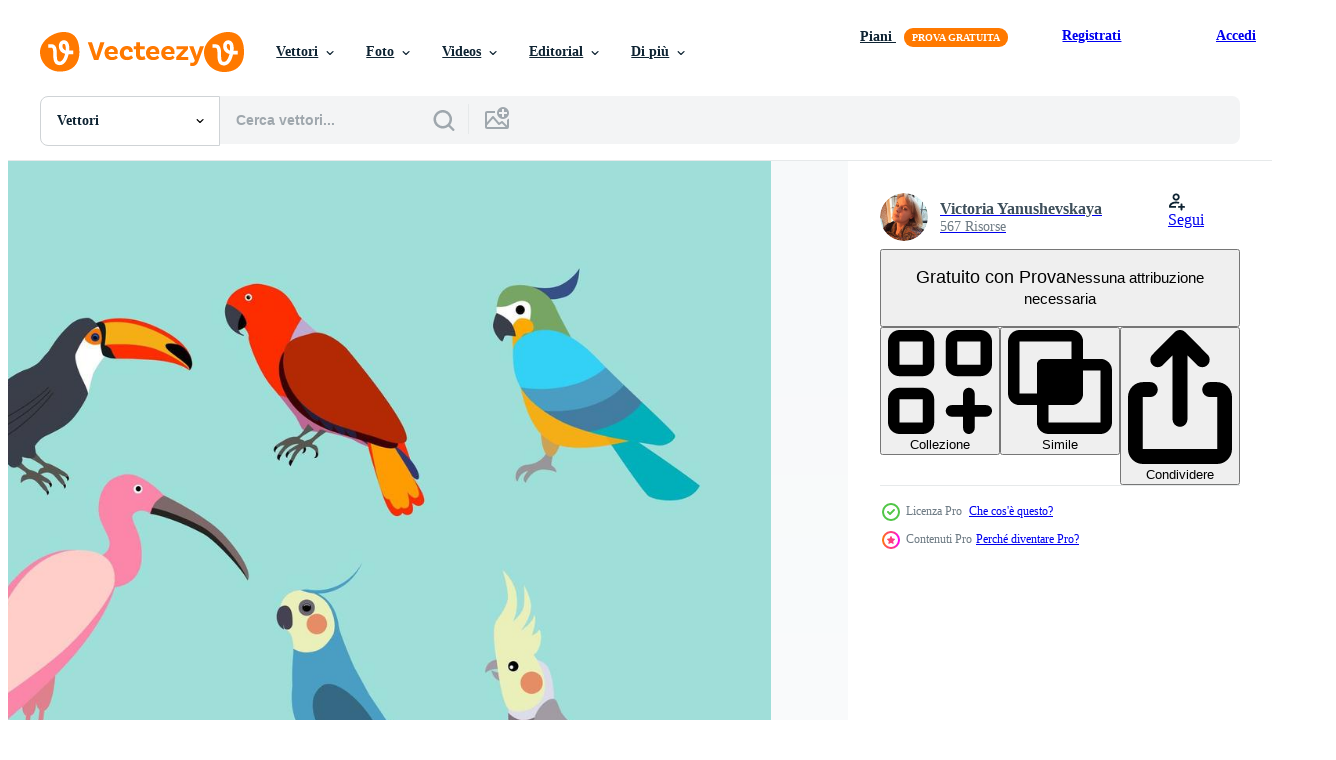

--- FILE ---
content_type: text/html; charset=utf-8
request_url: https://it.vecteezy.com/resources/1217471/show_related_grids_async_content
body_size: 19645
content:
<turbo-frame id="show-related-resources">
    <div data-conversions-category="Utenti visualizzati anche">
      <h2 class="ez-resource-related__header">
        Utenti visualizzati anche
      </h2>

      <ul class="ez-resource-grid ez-resource-grid--main-grid  is-hidden" id="false" data-controller="grid contributor-info" data-grid-track-truncation-value="false" data-max-rows="50" data-row-height="240" data-instant-grid="false" data-truncate-results="false" data-testid="also-viewed-resources" data-labels="editable free" style="--editable: &#39;Modificabile&#39;;--free: &#39;Gratis&#39;;">

  <li class="ez-resource-grid__item ez-resource-thumb ez-resource-thumb--pro" data-controller="grid-item-decorator" data-position="{{position}}" data-item-id="678331" data-pro="true" data-grid-target="gridItem" data-w="200" data-h="200" data-grid-item-decorator-free-label-value="Gratis" data-action="mouseenter-&gt;grid-item-decorator#hoverThumb:once" data-grid-item-decorator-item-pro-param="Pro" data-grid-item-decorator-resource-id-param="678331" data-grid-item-decorator-content-type-param="Content-vector" data-grid-item-decorator-image-src-param="https://static.vecteezy.com/system/resources/previews/000/678/331/non_2x/christmas-nutcrackers-soldier-figurine-icons-set.jpg" data-grid-item-decorator-pinterest-url-param="https://it.vecteezy.com/arte-vettoriale/678331-schiaccianoci-di-natale-set-di-icone-figurine-soldato" data-grid-item-decorator-seo-page-description-param="Schiaccianoci di Natale - set di icone figurine soldato" data-grid-item-decorator-user-id-param="1452995" data-grid-item-decorator-user-display-name-param="Victoria Yanushevskaya" data-grid-item-decorator-avatar-src-param="https://static.vecteezy.com/system/user/avatar/1452995/medium_D5D61931-0594-48A9-AD1E-E3348E3AF669.png" data-grid-item-decorator-uploads-path-param="/membri/victoriay/uploads">

  <script type="application/ld+json" id="media_schema">
  {"@context":"https://schema.org","@type":"ImageObject","name":"Schiaccianoci di Natale - set di icone figurine soldato","uploadDate":"2019-10-13T02:01:07-05:00","thumbnailUrl":"https://static.vecteezy.com/ti/vettori-gratis/t1/678331-schiaccianoci-di-natale-set-di-icone-figurine-soldato-vettoriale.jpg","contentUrl":"https://static.vecteezy.com/ti/vettori-gratis/p1/678331-schiaccianoci-di-natale-set-di-icone-figurine-soldato-vettoriale.jpg","sourceOrganization":"Vecteezy","license":"https://support.vecteezy.com/en_us/new-vecteezy-licensing-ByHivesvt","acquireLicensePage":"https://it.vecteezy.com/arte-vettoriale/678331-schiaccianoci-di-natale-set-di-icone-figurine-soldato","creator":{"@type":"Person","name":"Victoria Yanushevskaya"},"copyrightNotice":"Victoria Yanushevskaya","creditText":"Vecteezy"}
</script>


<a href="/arte-vettoriale/678331-schiaccianoci-di-natale-set-di-icone-figurine-soldato" class="ez-resource-thumb__link" title="Schiaccianoci di Natale - set di icone figurine soldato" style="--height: 200; --width: 200; " data-action="click-&gt;grid#trackResourceClick mouseenter-&gt;grid#trackResourceHover" data-content-type="vector" data-controller="ez-hover-intent" data-previews-srcs="[&quot;https://static.vecteezy.com/ti/vettori-gratis/p1/678331-schiaccianoci-di-natale-set-di-icone-figurine-soldato-vettoriale.jpg&quot;,&quot;https://static.vecteezy.com/ti/vettori-gratis/p2/678331-schiaccianoci-di-natale-set-di-icone-figurine-soldato-vettoriale.jpg&quot;]" data-pro="true" data-resource-id="678331" data-grid-item-decorator-target="link">
    <img src="https://static.vecteezy.com/ti/vettori-gratis/t2/678331-schiaccianoci-di-natale-set-di-icone-figurine-soldato-vettoriale.jpg" srcset="https://static.vecteezy.com/ti/vettori-gratis/t1/678331-schiaccianoci-di-natale-set-di-icone-figurine-soldato-vettoriale.jpg 2x, https://static.vecteezy.com/ti/vettori-gratis/t2/678331-schiaccianoci-di-natale-set-di-icone-figurine-soldato-vettoriale.jpg 1x" class="ez-resource-thumb__img" loading="lazy" decoding="async" width="200" height="200" alt="Schiaccianoci di Natale - set di icone figurine soldato vettore">

</a>

  <div class="ez-resource-thumb__label-wrap"></div>
  

  <div class="ez-resource-thumb__hover-state"></div>
</li><li class="ez-resource-grid__item ez-resource-thumb ez-resource-thumb--pro" data-controller="grid-item-decorator" data-position="{{position}}" data-item-id="1833384" data-pro="true" data-grid-target="gridItem" data-w="200" data-h="200" data-grid-item-decorator-free-label-value="Gratis" data-action="mouseenter-&gt;grid-item-decorator#hoverThumb:once" data-grid-item-decorator-item-pro-param="Pro" data-grid-item-decorator-resource-id-param="1833384" data-grid-item-decorator-content-type-param="Content-vector" data-grid-item-decorator-image-src-param="https://static.vecteezy.com/system/resources/previews/001/833/384/non_2x/nutcrackers-ballerinas-set-magic-illustration-vector.jpg" data-grid-item-decorator-pinterest-url-param="https://it.vecteezy.com/arte-vettoriale/1833384-schiaccianoci-ballerine-set-magic-vector-illustration" data-grid-item-decorator-seo-page-description-param="schiaccianoci. ballerine. impostato. illustrazione vettoriale magico." data-grid-item-decorator-user-id-param="1452995" data-grid-item-decorator-user-display-name-param="Victoria Yanushevskaya" data-grid-item-decorator-avatar-src-param="https://static.vecteezy.com/system/user/avatar/1452995/medium_D5D61931-0594-48A9-AD1E-E3348E3AF669.png" data-grid-item-decorator-uploads-path-param="/membri/victoriay/uploads">

  <script type="application/ld+json" id="media_schema">
  {"@context":"https://schema.org","@type":"ImageObject","name":"schiaccianoci. ballerine. impostato. illustrazione vettoriale magico.","uploadDate":"2020-12-17T21:29:09-06:00","thumbnailUrl":"https://static.vecteezy.com/ti/vettori-gratis/t1/1833384-schiaccianoci-ballerine-set-magic-vector-illustration-vettoriale.jpg","contentUrl":"https://static.vecteezy.com/ti/vettori-gratis/p1/1833384-schiaccianoci-ballerine-set-magic-vector-illustration-vettoriale.jpg","sourceOrganization":"Vecteezy","license":"https://support.vecteezy.com/en_us/new-vecteezy-licensing-ByHivesvt","acquireLicensePage":"https://it.vecteezy.com/arte-vettoriale/1833384-schiaccianoci-ballerine-set-magic-vector-illustration","creator":{"@type":"Person","name":"Victoria Yanushevskaya"},"copyrightNotice":"Victoria Yanushevskaya","creditText":"Vecteezy"}
</script>


<a href="/arte-vettoriale/1833384-schiaccianoci-ballerine-set-magic-vector-illustration" class="ez-resource-thumb__link" title="schiaccianoci. ballerine. impostato. illustrazione vettoriale magico." style="--height: 200; --width: 200; " data-action="click-&gt;grid#trackResourceClick mouseenter-&gt;grid#trackResourceHover" data-content-type="vector" data-controller="ez-hover-intent" data-previews-srcs="[&quot;https://static.vecteezy.com/ti/vettori-gratis/p1/1833384-schiaccianoci-ballerine-set-magic-vector-illustration-vettoriale.jpg&quot;,&quot;https://static.vecteezy.com/ti/vettori-gratis/p2/1833384-schiaccianoci-ballerine-set-magic-vector-illustration-vettoriale.jpg&quot;]" data-pro="true" data-resource-id="1833384" data-grid-item-decorator-target="link">
    <img src="https://static.vecteezy.com/ti/vettori-gratis/t2/1833384-schiaccianoci-ballerine-set-magic-vector-illustration-vettoriale.jpg" srcset="https://static.vecteezy.com/ti/vettori-gratis/t1/1833384-schiaccianoci-ballerine-set-magic-vector-illustration-vettoriale.jpg 2x, https://static.vecteezy.com/ti/vettori-gratis/t2/1833384-schiaccianoci-ballerine-set-magic-vector-illustration-vettoriale.jpg 1x" class="ez-resource-thumb__img" loading="lazy" decoding="async" width="200" height="200" alt="schiaccianoci. ballerine. impostato. illustrazione vettoriale magico.">

</a>

  <div class="ez-resource-thumb__label-wrap"></div>
  

  <div class="ez-resource-thumb__hover-state"></div>
</li><li class="ez-resource-grid__item ez-resource-thumb ez-resource-thumb--pro" data-controller="grid-item-decorator" data-position="{{position}}" data-item-id="678337" data-pro="true" data-grid-target="gridItem" data-w="200" data-h="200" data-grid-item-decorator-free-label-value="Gratis" data-action="mouseenter-&gt;grid-item-decorator#hoverThumb:once" data-grid-item-decorator-item-pro-param="Pro" data-grid-item-decorator-resource-id-param="678337" data-grid-item-decorator-content-type-param="Content-vector" data-grid-item-decorator-image-src-param="https://static.vecteezy.com/system/resources/previews/000/678/337/non_2x/seamless-christmas-pattern-with-white-reindeer.jpg" data-grid-item-decorator-pinterest-url-param="https://it.vecteezy.com/arte-vettoriale/678337-seamless-pattern-di-natale-con-renne-bianche" data-grid-item-decorator-seo-page-description-param="Seamless pattern di Natale con renne bianche" data-grid-item-decorator-user-id-param="1452995" data-grid-item-decorator-user-display-name-param="Victoria Yanushevskaya" data-grid-item-decorator-avatar-src-param="https://static.vecteezy.com/system/user/avatar/1452995/medium_D5D61931-0594-48A9-AD1E-E3348E3AF669.png" data-grid-item-decorator-uploads-path-param="/membri/victoriay/uploads">

  <script type="application/ld+json" id="media_schema">
  {"@context":"https://schema.org","@type":"ImageObject","name":"Seamless pattern di Natale con renne bianche","uploadDate":"2019-10-13T02:02:26-05:00","thumbnailUrl":"https://static.vecteezy.com/ti/vettori-gratis/t1/678337-seamless-pattern-di-natale-con-renne-bianche-vettoriale.jpg","contentUrl":"https://static.vecteezy.com/ti/vettori-gratis/p1/678337-seamless-pattern-di-natale-con-renne-bianche-vettoriale.jpg","sourceOrganization":"Vecteezy","license":"https://support.vecteezy.com/en_us/new-vecteezy-licensing-ByHivesvt","acquireLicensePage":"https://it.vecteezy.com/arte-vettoriale/678337-seamless-pattern-di-natale-con-renne-bianche","creator":{"@type":"Person","name":"Victoria Yanushevskaya"},"copyrightNotice":"Victoria Yanushevskaya","creditText":"Vecteezy"}
</script>


<a href="/arte-vettoriale/678337-seamless-pattern-di-natale-con-renne-bianche" class="ez-resource-thumb__link" title="Seamless pattern di Natale con renne bianche" style="--height: 200; --width: 200; " data-action="click-&gt;grid#trackResourceClick mouseenter-&gt;grid#trackResourceHover" data-content-type="vector" data-controller="ez-hover-intent" data-previews-srcs="[&quot;https://static.vecteezy.com/ti/vettori-gratis/p1/678337-seamless-pattern-di-natale-con-renne-bianche-vettoriale.jpg&quot;,&quot;https://static.vecteezy.com/ti/vettori-gratis/p2/678337-seamless-pattern-di-natale-con-renne-bianche-vettoriale.jpg&quot;]" data-pro="true" data-resource-id="678337" data-grid-item-decorator-target="link">
    <img src="https://static.vecteezy.com/ti/vettori-gratis/t2/678337-seamless-pattern-di-natale-con-renne-bianche-vettoriale.jpg" srcset="https://static.vecteezy.com/ti/vettori-gratis/t1/678337-seamless-pattern-di-natale-con-renne-bianche-vettoriale.jpg 2x, https://static.vecteezy.com/ti/vettori-gratis/t2/678337-seamless-pattern-di-natale-con-renne-bianche-vettoriale.jpg 1x" class="ez-resource-thumb__img" loading="lazy" decoding="async" width="200" height="200" alt="Seamless pattern di Natale con renne bianche vettore">

</a>

  <div class="ez-resource-thumb__label-wrap"></div>
  

  <div class="ez-resource-thumb__hover-state"></div>
</li><li class="ez-resource-grid__item ez-resource-thumb ez-resource-thumb--pro" data-controller="grid-item-decorator" data-position="{{position}}" data-item-id="618749" data-pro="true" data-grid-target="gridItem" data-w="295" data-h="200" data-grid-item-decorator-free-label-value="Gratis" data-action="mouseenter-&gt;grid-item-decorator#hoverThumb:once" data-grid-item-decorator-item-pro-param="Pro" data-grid-item-decorator-resource-id-param="618749" data-grid-item-decorator-content-type-param="Content-vector" data-grid-item-decorator-image-src-param="https://static.vecteezy.com/system/resources/previews/000/618/749/non_2x/parrot-cartoon-vector.jpg" data-grid-item-decorator-pinterest-url-param="https://it.vecteezy.com/arte-vettoriale/618749-vettore-di-fumetto-pappagallo" data-grid-item-decorator-seo-page-description-param="Vettore di fumetto pappagallo" data-grid-item-decorator-user-id-param="1470244" data-grid-item-decorator-user-display-name-param="Pallavi Gadikar" data-grid-item-decorator-uploads-path-param="/membri/pallavi-artist/uploads">

  <script type="application/ld+json" id="media_schema">
  {"@context":"https://schema.org","@type":"ImageObject","name":"Vettore di fumetto pappagallo","uploadDate":"2019-07-05T19:01:10-05:00","thumbnailUrl":"https://static.vecteezy.com/ti/vettori-gratis/t1/618749-vettore-di-fumetto-pappagallo-vettoriale.jpg","contentUrl":"https://static.vecteezy.com/ti/vettori-gratis/p1/618749-vettore-di-fumetto-pappagallo-vettoriale.jpg","sourceOrganization":"Vecteezy","license":"https://support.vecteezy.com/en_us/new-vecteezy-licensing-ByHivesvt","acquireLicensePage":"https://it.vecteezy.com/arte-vettoriale/618749-vettore-di-fumetto-pappagallo","creator":{"@type":"Person","name":"Pallavi Gadikar"},"copyrightNotice":"Pallavi Gadikar","creditText":"Vecteezy"}
</script>


<a href="/arte-vettoriale/618749-vettore-di-fumetto-pappagallo" class="ez-resource-thumb__link" title="Vettore di fumetto pappagallo" style="--height: 200; --width: 295; " data-action="click-&gt;grid#trackResourceClick mouseenter-&gt;grid#trackResourceHover" data-content-type="vector" data-controller="ez-hover-intent" data-previews-srcs="[&quot;https://static.vecteezy.com/ti/vettori-gratis/p1/618749-vettore-di-fumetto-pappagallo-vettoriale.jpg&quot;,&quot;https://static.vecteezy.com/ti/vettori-gratis/p2/618749-vettore-di-fumetto-pappagallo-vettoriale.jpg&quot;]" data-pro="true" data-resource-id="618749" data-grid-item-decorator-target="link">
    <img src="https://static.vecteezy.com/ti/vettori-gratis/t2/618749-vettore-di-fumetto-pappagallo-vettoriale.jpg" srcset="https://static.vecteezy.com/ti/vettori-gratis/t1/618749-vettore-di-fumetto-pappagallo-vettoriale.jpg 2x, https://static.vecteezy.com/ti/vettori-gratis/t2/618749-vettore-di-fumetto-pappagallo-vettoriale.jpg 1x" class="ez-resource-thumb__img" loading="lazy" decoding="async" width="295" height="200" alt="Vettore di fumetto pappagallo">

</a>

  <div class="ez-resource-thumb__label-wrap"></div>
  

  <div class="ez-resource-thumb__hover-state"></div>
</li><li class="ez-resource-grid__item ez-resource-thumb ez-resource-thumb--pro" data-controller="grid-item-decorator" data-position="{{position}}" data-item-id="3549594" data-pro="true" data-grid-target="gridItem" data-w="313" data-h="200" data-grid-item-decorator-free-label-value="Gratis" data-action="mouseenter-&gt;grid-item-decorator#hoverThumb:once" data-grid-item-decorator-item-pro-param="Pro" data-grid-item-decorator-resource-id-param="3549594" data-grid-item-decorator-content-type-param="Content-vector" data-grid-item-decorator-image-src-param="https://static.vecteezy.com/system/resources/previews/003/549/594/non_2x/decorative-christmas-tree-free-vector.jpg" data-grid-item-decorator-pinterest-url-param="https://it.vecteezy.com/arte-vettoriale/3549594-albero-di-natale-decorativo" data-grid-item-decorator-seo-page-description-param="albero di natale decorativo" data-grid-item-decorator-user-id-param="2476836" data-grid-item-decorator-user-display-name-param="Titus Surya Dwianto" data-grid-item-decorator-avatar-src-param="https://static.vecteezy.com/system/user/avatar/2476836/medium_TSRY_logo.jpg" data-grid-item-decorator-uploads-path-param="/membri/titus-suijogja64349/uploads">

  <script type="application/ld+json" id="media_schema">
  {"@context":"https://schema.org","@type":"ImageObject","name":"albero di natale decorativo","uploadDate":"2021-09-30T10:14:26-05:00","thumbnailUrl":"https://static.vecteezy.com/ti/vettori-gratis/t1/3549594-albero-di-natale-decorativo-vettoriale.jpg","contentUrl":"https://static.vecteezy.com/ti/vettori-gratis/p1/3549594-albero-di-natale-decorativo-vettoriale.jpg","sourceOrganization":"Vecteezy","license":"https://support.vecteezy.com/en_us/new-vecteezy-licensing-ByHivesvt","acquireLicensePage":"https://it.vecteezy.com/arte-vettoriale/3549594-albero-di-natale-decorativo","creator":{"@type":"Person","name":"Titus Surya Dwianto"},"copyrightNotice":"Titus Surya Dwianto","creditText":"Vecteezy"}
</script>


<a href="/arte-vettoriale/3549594-albero-di-natale-decorativo" class="ez-resource-thumb__link" title="albero di natale decorativo" style="--height: 200; --width: 313; " data-action="click-&gt;grid#trackResourceClick mouseenter-&gt;grid#trackResourceHover" data-content-type="vector" data-controller="ez-hover-intent" data-previews-srcs="[&quot;https://static.vecteezy.com/ti/vettori-gratis/p1/3549594-albero-di-natale-decorativo-vettoriale.jpg&quot;,&quot;https://static.vecteezy.com/ti/vettori-gratis/p2/3549594-albero-di-natale-decorativo-vettoriale.jpg&quot;]" data-pro="true" data-resource-id="3549594" data-grid-item-decorator-target="link">
    <img src="https://static.vecteezy.com/ti/vettori-gratis/t2/3549594-albero-di-natale-decorativo-vettoriale.jpg" srcset="https://static.vecteezy.com/ti/vettori-gratis/t1/3549594-albero-di-natale-decorativo-vettoriale.jpg 2x, https://static.vecteezy.com/ti/vettori-gratis/t2/3549594-albero-di-natale-decorativo-vettoriale.jpg 1x" class="ez-resource-thumb__img" loading="lazy" decoding="async" width="313" height="200" alt="albero di natale decorativo vettore">

</a>

  <div class="ez-resource-thumb__label-wrap"></div>
  

  <div class="ez-resource-thumb__hover-state"></div>
</li><li class="ez-resource-grid__item ez-resource-thumb ez-resource-thumb--pro" data-controller="grid-item-decorator" data-position="{{position}}" data-item-id="1339276" data-pro="true" data-grid-target="gridItem" data-w="200" data-h="200" data-grid-item-decorator-free-label-value="Gratis" data-action="mouseenter-&gt;grid-item-decorator#hoverThumb:once" data-grid-item-decorator-item-pro-param="Pro" data-grid-item-decorator-resource-id-param="1339276" data-grid-item-decorator-content-type-param="Content-vector" data-grid-item-decorator-image-src-param="https://static.vecteezy.com/system/resources/previews/001/339/276/non_2x/ugly-christmas-sweaters-seamless-pattern-vector.jpg" data-grid-item-decorator-pinterest-url-param="https://it.vecteezy.com/arte-vettoriale/1339276-brutti-maglioni-natalizi-seamless-pattern" data-grid-item-decorator-seo-page-description-param="brutto modello senza cuciture di maglioni di Natale" data-grid-item-decorator-user-id-param="1452995" data-grid-item-decorator-user-display-name-param="Victoria Yanushevskaya" data-grid-item-decorator-avatar-src-param="https://static.vecteezy.com/system/user/avatar/1452995/medium_D5D61931-0594-48A9-AD1E-E3348E3AF669.png" data-grid-item-decorator-uploads-path-param="/membri/victoriay/uploads">

  <script type="application/ld+json" id="media_schema">
  {"@context":"https://schema.org","@type":"ImageObject","name":"brutto modello senza cuciture di maglioni di Natale","uploadDate":"2020-09-29T14:35:29-05:00","thumbnailUrl":"https://static.vecteezy.com/ti/vettori-gratis/t1/1339276-brutti-maglioni-natalizi-seamless-pattern-vettoriale.jpg","contentUrl":"https://static.vecteezy.com/ti/vettori-gratis/p1/1339276-brutti-maglioni-natalizi-seamless-pattern-vettoriale.jpg","sourceOrganization":"Vecteezy","license":"https://support.vecteezy.com/en_us/new-vecteezy-licensing-ByHivesvt","acquireLicensePage":"https://it.vecteezy.com/arte-vettoriale/1339276-brutti-maglioni-natalizi-seamless-pattern","creator":{"@type":"Person","name":"Victoria Yanushevskaya"},"copyrightNotice":"Victoria Yanushevskaya","creditText":"Vecteezy"}
</script>


<a href="/arte-vettoriale/1339276-brutti-maglioni-natalizi-seamless-pattern" class="ez-resource-thumb__link" title="brutto modello senza cuciture di maglioni di Natale" style="--height: 200; --width: 200; " data-action="click-&gt;grid#trackResourceClick mouseenter-&gt;grid#trackResourceHover" data-content-type="vector" data-controller="ez-hover-intent" data-previews-srcs="[&quot;https://static.vecteezy.com/ti/vettori-gratis/p1/1339276-brutti-maglioni-natalizi-seamless-pattern-vettoriale.jpg&quot;,&quot;https://static.vecteezy.com/ti/vettori-gratis/p2/1339276-brutti-maglioni-natalizi-seamless-pattern-vettoriale.jpg&quot;]" data-pro="true" data-resource-id="1339276" data-grid-item-decorator-target="link">
    <img src="https://static.vecteezy.com/ti/vettori-gratis/t2/1339276-brutti-maglioni-natalizi-seamless-pattern-vettoriale.jpg" srcset="https://static.vecteezy.com/ti/vettori-gratis/t1/1339276-brutti-maglioni-natalizi-seamless-pattern-vettoriale.jpg 2x, https://static.vecteezy.com/ti/vettori-gratis/t2/1339276-brutti-maglioni-natalizi-seamless-pattern-vettoriale.jpg 1x" class="ez-resource-thumb__img" loading="lazy" decoding="async" width="200" height="200" alt="brutto modello senza cuciture di maglioni di Natale vettore">

</a>

  <div class="ez-resource-thumb__label-wrap"></div>
  

  <div class="ez-resource-thumb__hover-state"></div>
</li><li class="ez-resource-grid__item ez-resource-thumb ez-resource-thumb--pro" data-controller="grid-item-decorator" data-position="{{position}}" data-item-id="1009685" data-pro="true" data-grid-target="gridItem" data-w="203" data-h="200" data-grid-item-decorator-free-label-value="Gratis" data-action="mouseenter-&gt;grid-item-decorator#hoverThumb:once" data-grid-item-decorator-item-pro-param="Pro" data-grid-item-decorator-resource-id-param="1009685" data-grid-item-decorator-content-type-param="Content-vector" data-grid-item-decorator-image-src-param="https://static.vecteezy.com/system/resources/previews/001/009/685/non_2x/christmas-card-with-santa-tree-penguin-deer-and-snowman-vector.jpg" data-grid-item-decorator-pinterest-url-param="https://it.vecteezy.com/arte-vettoriale/1009685-natale-card-con-santa-tree-pinguino-cervi-e-pupazzo-di-neve" data-grid-item-decorator-seo-page-description-param="cartolina di Natale con Babbo Natale, albero, pinguino, cervo e pupazzo di neve" data-grid-item-decorator-user-id-param="1452995" data-grid-item-decorator-user-display-name-param="Victoria Yanushevskaya" data-grid-item-decorator-avatar-src-param="https://static.vecteezy.com/system/user/avatar/1452995/medium_D5D61931-0594-48A9-AD1E-E3348E3AF669.png" data-grid-item-decorator-uploads-path-param="/membri/victoriay/uploads">

  <script type="application/ld+json" id="media_schema">
  {"@context":"https://schema.org","@type":"ImageObject","name":"cartolina di Natale con Babbo Natale, albero, pinguino, cervo e pupazzo di neve","uploadDate":"2020-04-21T15:49:04-05:00","thumbnailUrl":"https://static.vecteezy.com/ti/vettori-gratis/t1/1009685-natale-card-con-santa-tree-pinguino-cervi-e-pupazzo-di-neve-vettoriale.jpg","contentUrl":"https://static.vecteezy.com/ti/vettori-gratis/p1/1009685-natale-card-con-santa-tree-pinguino-cervi-e-pupazzo-di-neve-vettoriale.jpg","sourceOrganization":"Vecteezy","license":"https://support.vecteezy.com/en_us/new-vecteezy-licensing-ByHivesvt","acquireLicensePage":"https://it.vecteezy.com/arte-vettoriale/1009685-natale-card-con-santa-tree-pinguino-cervi-e-pupazzo-di-neve","creator":{"@type":"Person","name":"Victoria Yanushevskaya"},"copyrightNotice":"Victoria Yanushevskaya","creditText":"Vecteezy"}
</script>


<a href="/arte-vettoriale/1009685-natale-card-con-santa-tree-pinguino-cervi-e-pupazzo-di-neve" class="ez-resource-thumb__link" title="cartolina di Natale con Babbo Natale, albero, pinguino, cervo e pupazzo di neve" style="--height: 200; --width: 203; " data-action="click-&gt;grid#trackResourceClick mouseenter-&gt;grid#trackResourceHover" data-content-type="vector" data-controller="ez-hover-intent" data-previews-srcs="[&quot;https://static.vecteezy.com/ti/vettori-gratis/p1/1009685-natale-card-con-santa-tree-pinguino-cervi-e-pupazzo-di-neve-vettoriale.jpg&quot;,&quot;https://static.vecteezy.com/ti/vettori-gratis/p2/1009685-natale-card-con-santa-tree-pinguino-cervi-e-pupazzo-di-neve-vettoriale.jpg&quot;]" data-pro="true" data-resource-id="1009685" data-grid-item-decorator-target="link">
    <img src="https://static.vecteezy.com/ti/vettori-gratis/t2/1009685-natale-card-con-santa-tree-pinguino-cervi-e-pupazzo-di-neve-vettoriale.jpg" srcset="https://static.vecteezy.com/ti/vettori-gratis/t1/1009685-natale-card-con-santa-tree-pinguino-cervi-e-pupazzo-di-neve-vettoriale.jpg 2x, https://static.vecteezy.com/ti/vettori-gratis/t2/1009685-natale-card-con-santa-tree-pinguino-cervi-e-pupazzo-di-neve-vettoriale.jpg 1x" class="ez-resource-thumb__img" loading="lazy" decoding="async" width="203" height="200" alt="cartolina di Natale con Babbo Natale, albero, pinguino, cervo e pupazzo di neve vettore">

</a>

  <div class="ez-resource-thumb__label-wrap"></div>
  

  <div class="ez-resource-thumb__hover-state"></div>
</li><li class="ez-resource-grid__item ez-resource-thumb ez-resource-thumb--pro" data-controller="grid-item-decorator" data-position="{{position}}" data-item-id="2007638" data-pro="true" data-grid-target="gridItem" data-w="225" data-h="200" data-grid-item-decorator-free-label-value="Gratis" data-action="mouseenter-&gt;grid-item-decorator#hoverThumb:once" data-grid-item-decorator-item-pro-param="Pro" data-grid-item-decorator-resource-id-param="2007638" data-grid-item-decorator-content-type-param="Content-vector" data-grid-item-decorator-image-src-param="https://static.vecteezy.com/system/resources/previews/002/007/638/non_2x/card-of-three-young-women-in-love-with-hearts-illustration-vector.jpg" data-grid-item-decorator-pinterest-url-param="https://it.vecteezy.com/arte-vettoriale/2007638-carta-di-tre-giovani-donne-innamorate-con-cuori-illustrazione-vettoriale" data-grid-item-decorator-seo-page-description-param="carta di tre giovani donne innamorate di cuori. illustrazione vettoriale." data-grid-item-decorator-user-id-param="1452995" data-grid-item-decorator-user-display-name-param="Victoria Yanushevskaya" data-grid-item-decorator-avatar-src-param="https://static.vecteezy.com/system/user/avatar/1452995/medium_D5D61931-0594-48A9-AD1E-E3348E3AF669.png" data-grid-item-decorator-uploads-path-param="/membri/victoriay/uploads">

  <script type="application/ld+json" id="media_schema">
  {"@context":"https://schema.org","@type":"ImageObject","name":"carta di tre giovani donne innamorate di cuori. illustrazione vettoriale.","uploadDate":"2021-02-09T17:10:30-06:00","thumbnailUrl":"https://static.vecteezy.com/ti/vettori-gratis/t1/2007638-carta-di-tre-giovani-donne-innamorate-con-cuori-illustrazione-vettoriale.jpg","contentUrl":"https://static.vecteezy.com/ti/vettori-gratis/p1/2007638-carta-di-tre-giovani-donne-innamorate-con-cuori-illustrazione-vettoriale.jpg","sourceOrganization":"Vecteezy","license":"https://support.vecteezy.com/en_us/new-vecteezy-licensing-ByHivesvt","acquireLicensePage":"https://it.vecteezy.com/arte-vettoriale/2007638-carta-di-tre-giovani-donne-innamorate-con-cuori-illustrazione-vettoriale","creator":{"@type":"Person","name":"Victoria Yanushevskaya"},"copyrightNotice":"Victoria Yanushevskaya","creditText":"Vecteezy"}
</script>


<a href="/arte-vettoriale/2007638-carta-di-tre-giovani-donne-innamorate-con-cuori-illustrazione-vettoriale" class="ez-resource-thumb__link" title="carta di tre giovani donne innamorate di cuori. illustrazione vettoriale." style="--height: 200; --width: 225; " data-action="click-&gt;grid#trackResourceClick mouseenter-&gt;grid#trackResourceHover" data-content-type="vector" data-controller="ez-hover-intent" data-previews-srcs="[&quot;https://static.vecteezy.com/ti/vettori-gratis/p1/2007638-carta-di-tre-giovani-donne-innamorate-con-cuori-illustrazione-vettoriale.jpg&quot;,&quot;https://static.vecteezy.com/ti/vettori-gratis/p2/2007638-carta-di-tre-giovani-donne-innamorate-con-cuori-illustrazione-vettoriale.jpg&quot;]" data-pro="true" data-resource-id="2007638" data-grid-item-decorator-target="link">
    <img src="https://static.vecteezy.com/ti/vettori-gratis/t2/2007638-carta-di-tre-giovani-donne-innamorate-con-cuori-illustrazione-vettoriale.jpg" srcset="https://static.vecteezy.com/ti/vettori-gratis/t1/2007638-carta-di-tre-giovani-donne-innamorate-con-cuori-illustrazione-vettoriale.jpg 2x, https://static.vecteezy.com/ti/vettori-gratis/t2/2007638-carta-di-tre-giovani-donne-innamorate-con-cuori-illustrazione-vettoriale.jpg 1x" class="ez-resource-thumb__img" loading="lazy" decoding="async" width="225" height="200" alt="carta di tre giovani donne innamorate di cuori. illustrazione vettoriale. vettore">

</a>

  <div class="ez-resource-thumb__label-wrap"></div>
  

  <div class="ez-resource-thumb__hover-state"></div>
</li><li class="ez-resource-grid__item ez-resource-thumb ez-resource-thumb--pro" data-controller="grid-item-decorator" data-position="{{position}}" data-item-id="1339330" data-pro="true" data-grid-target="gridItem" data-w="200" data-h="200" data-grid-item-decorator-free-label-value="Gratis" data-action="mouseenter-&gt;grid-item-decorator#hoverThumb:once" data-grid-item-decorator-item-pro-param="Pro" data-grid-item-decorator-resource-id-param="1339330" data-grid-item-decorator-content-type-param="Content-vector" data-grid-item-decorator-image-src-param="https://static.vecteezy.com/system/resources/previews/001/339/330/non_2x/seamless-pattern-with-flowers-and-heads-of-unicorns-vector.jpg" data-grid-item-decorator-pinterest-url-param="https://it.vecteezy.com/arte-vettoriale/1339330-seamless-pattern-con-fiori-e-teste-di-unicorni" data-grid-item-decorator-seo-page-description-param="modello senza saldatura con fiori e teste di unicorni" data-grid-item-decorator-user-id-param="1452995" data-grid-item-decorator-user-display-name-param="Victoria Yanushevskaya" data-grid-item-decorator-avatar-src-param="https://static.vecteezy.com/system/user/avatar/1452995/medium_D5D61931-0594-48A9-AD1E-E3348E3AF669.png" data-grid-item-decorator-uploads-path-param="/membri/victoriay/uploads">

  <script type="application/ld+json" id="media_schema">
  {"@context":"https://schema.org","@type":"ImageObject","name":"modello senza saldatura con fiori e teste di unicorni","uploadDate":"2020-09-29T14:37:56-05:00","thumbnailUrl":"https://static.vecteezy.com/ti/vettori-gratis/t1/1339330-seamless-pattern-con-fiori-e-teste-di-unicorni-vettoriale.jpg","contentUrl":"https://static.vecteezy.com/ti/vettori-gratis/p1/1339330-seamless-pattern-con-fiori-e-teste-di-unicorni-vettoriale.jpg","sourceOrganization":"Vecteezy","license":"https://support.vecteezy.com/en_us/new-vecteezy-licensing-ByHivesvt","acquireLicensePage":"https://it.vecteezy.com/arte-vettoriale/1339330-seamless-pattern-con-fiori-e-teste-di-unicorni","creator":{"@type":"Person","name":"Victoria Yanushevskaya"},"copyrightNotice":"Victoria Yanushevskaya","creditText":"Vecteezy"}
</script>


<a href="/arte-vettoriale/1339330-seamless-pattern-con-fiori-e-teste-di-unicorni" class="ez-resource-thumb__link" title="modello senza saldatura con fiori e teste di unicorni" style="--height: 200; --width: 200; " data-action="click-&gt;grid#trackResourceClick mouseenter-&gt;grid#trackResourceHover" data-content-type="vector" data-controller="ez-hover-intent" data-previews-srcs="[&quot;https://static.vecteezy.com/ti/vettori-gratis/p1/1339330-seamless-pattern-con-fiori-e-teste-di-unicorni-vettoriale.jpg&quot;,&quot;https://static.vecteezy.com/ti/vettori-gratis/p2/1339330-seamless-pattern-con-fiori-e-teste-di-unicorni-vettoriale.jpg&quot;]" data-pro="true" data-resource-id="1339330" data-grid-item-decorator-target="link">
    <img src="https://static.vecteezy.com/ti/vettori-gratis/t2/1339330-seamless-pattern-con-fiori-e-teste-di-unicorni-vettoriale.jpg" srcset="https://static.vecteezy.com/ti/vettori-gratis/t1/1339330-seamless-pattern-con-fiori-e-teste-di-unicorni-vettoriale.jpg 2x, https://static.vecteezy.com/ti/vettori-gratis/t2/1339330-seamless-pattern-con-fiori-e-teste-di-unicorni-vettoriale.jpg 1x" class="ez-resource-thumb__img" loading="lazy" decoding="async" width="200" height="200" alt="modello senza saldatura con fiori e teste di unicorni vettore">

</a>

  <div class="ez-resource-thumb__label-wrap"></div>
  

  <div class="ez-resource-thumb__hover-state"></div>
</li><li class="ez-resource-grid__item ez-resource-thumb" data-controller="grid-item-decorator" data-position="{{position}}" data-item-id="4813676" data-pro="false" data-grid-target="gridItem" data-w="320" data-h="200" data-grid-item-decorator-free-label-value="Gratis" data-action="mouseenter-&gt;grid-item-decorator#hoverThumb:once" data-grid-item-decorator-item-pro-param="Free" data-grid-item-decorator-resource-id-param="4813676" data-grid-item-decorator-content-type-param="Content-vector" data-grid-item-decorator-image-src-param="https://static.vecteezy.com/system/resources/previews/004/813/676/non_2x/flying-different-type-of-birds-silhouette-with-wings-free-vector.jpg" data-grid-item-decorator-pinterest-url-param="https://it.vecteezy.com/arte-vettoriale/4813676-volare-diverso-tipo-di-uccello-sagoma-con-ali" data-grid-item-decorator-seo-page-description-param="volare diversi tipi di silhouette di uccelli con le ali" data-grid-item-decorator-user-id-param="5377400" data-grid-item-decorator-user-display-name-param="Adopik Ltd" data-grid-item-decorator-avatar-src-param="https://static.vecteezy.com/system/user/avatar/5377400/medium_Adopik-Renew-logo.jpg" data-grid-item-decorator-uploads-path-param="/membri/adopik/uploads">

  <script type="application/ld+json" id="media_schema">
  {"@context":"https://schema.org","@type":"ImageObject","name":"volare diversi tipi di silhouette di uccelli con le ali","uploadDate":"2021-12-15T07:41:49-06:00","thumbnailUrl":"https://static.vecteezy.com/ti/vettori-gratis/t1/4813676-volare-diverso-tipo-di-uccello-sagoma-con-ali-gratuito-vettoriale.jpg","contentUrl":"https://static.vecteezy.com/ti/vettori-gratis/p1/4813676-volare-diverso-tipo-di-uccello-sagoma-con-ali-gratuito-vettoriale.jpg","sourceOrganization":"Vecteezy","license":"https://support.vecteezy.com/en_us/new-vecteezy-licensing-ByHivesvt","acquireLicensePage":"https://it.vecteezy.com/arte-vettoriale/4813676-volare-diverso-tipo-di-uccello-sagoma-con-ali","creator":{"@type":"Person","name":"Adopik Ltd"},"copyrightNotice":"Adopik Ltd","creditText":"Vecteezy"}
</script>


<a href="/arte-vettoriale/4813676-volare-diverso-tipo-di-uccello-sagoma-con-ali" class="ez-resource-thumb__link" title="volare diversi tipi di silhouette di uccelli con le ali" style="--height: 200; --width: 320; " data-action="click-&gt;grid#trackResourceClick mouseenter-&gt;grid#trackResourceHover" data-content-type="vector" data-controller="ez-hover-intent" data-previews-srcs="[&quot;https://static.vecteezy.com/ti/vettori-gratis/p1/4813676-volare-diverso-tipo-di-uccello-sagoma-con-ali-gratuito-vettoriale.jpg&quot;,&quot;https://static.vecteezy.com/ti/vettori-gratis/p2/4813676-volare-diverso-tipo-di-uccello-sagoma-con-ali-gratuito-vettoriale.jpg&quot;]" data-pro="false" data-resource-id="4813676" data-grid-item-decorator-target="link">
    <img src="https://static.vecteezy.com/ti/vettori-gratis/t2/4813676-volare-diverso-tipo-di-uccello-sagoma-con-ali-gratuito-vettoriale.jpg" srcset="https://static.vecteezy.com/ti/vettori-gratis/t1/4813676-volare-diverso-tipo-di-uccello-sagoma-con-ali-gratuito-vettoriale.jpg 2x, https://static.vecteezy.com/ti/vettori-gratis/t2/4813676-volare-diverso-tipo-di-uccello-sagoma-con-ali-gratuito-vettoriale.jpg 1x" class="ez-resource-thumb__img" loading="lazy" decoding="async" width="320" height="200" alt="volare diversi tipi di silhouette di uccelli con le ali vettore">

</a>

  <div class="ez-resource-thumb__label-wrap"></div>
  

  <div class="ez-resource-thumb__hover-state"></div>
</li><li class="ez-resource-grid__item ez-resource-thumb ez-resource-thumb--pro" data-controller="grid-item-decorator" data-position="{{position}}" data-item-id="2219918" data-pro="true" data-grid-target="gridItem" data-w="200" data-h="200" data-grid-item-decorator-free-label-value="Gratis" data-action="mouseenter-&gt;grid-item-decorator#hoverThumb:once" data-grid-item-decorator-item-pro-param="Pro" data-grid-item-decorator-resource-id-param="2219918" data-grid-item-decorator-content-type-param="Content-vector" data-grid-item-decorator-image-src-param="https://static.vecteezy.com/system/resources/previews/002/219/918/non_2x/christmas-set-of-cute-characters-penguin-owl-snowman-and-decorative-elements-on-a-light-background-with-snowflakes-winter-illustration-pattern-children-s-decor-flat-style-vector.jpg" data-grid-item-decorator-pinterest-url-param="https://it.vecteezy.com/arte-vettoriale/2219918-set-natale-simpatici-personaggi-pinguino-gufo-pupazzo-di-neve-ed-elementi-decorativi-su-sfondo-chiaro-con-fiocchi-di-neve-illustrazione-invernale-modello-bambini-s-decor-vector-flat-stile" data-grid-item-decorator-seo-page-description-param="set natalizio di simpatici personaggi pinguino, gufo, pupazzo di neve ed elementi decorativi su uno sfondo chiaro con fiocchi di neve. illustrazione invernale, modello, arredamento per bambini. stile piatto vettoriale" data-grid-item-decorator-user-id-param="3404187" data-grid-item-decorator-user-display-name-param="Daria Zagrebova" data-grid-item-decorator-avatar-src-param="https://static.vecteezy.com/system/user/avatar/3404187/medium_яяяяя3.jpg" data-grid-item-decorator-uploads-path-param="/membri/vetriciyaart/uploads">

  <script type="application/ld+json" id="media_schema">
  {"@context":"https://schema.org","@type":"ImageObject","name":"set natalizio di simpatici personaggi pinguino, gufo, pupazzo di neve ed elementi decorativi su uno sfondo chiaro con fiocchi di neve. illustrazione invernale, modello, arredamento per bambini. stile piatto vettoriale","uploadDate":"2021-04-02T10:37:46-05:00","thumbnailUrl":"https://static.vecteezy.com/ti/vettori-gratis/t1/[base64].jpg","contentUrl":"https://static.vecteezy.com/ti/vettori-gratis/p1/[base64].jpg","sourceOrganization":"Vecteezy","license":"https://support.vecteezy.com/en_us/new-vecteezy-licensing-ByHivesvt","acquireLicensePage":"https://it.vecteezy.com/arte-vettoriale/2219918-set-natale-simpatici-personaggi-pinguino-gufo-pupazzo-di-neve-ed-elementi-decorativi-su-sfondo-chiaro-con-fiocchi-di-neve-illustrazione-invernale-modello-bambini-s-decor-vector-flat-stile","creator":{"@type":"Person","name":"Daria Zagrebova"},"copyrightNotice":"Daria Zagrebova","creditText":"Vecteezy"}
</script>


<a href="/arte-vettoriale/2219918-set-natale-simpatici-personaggi-pinguino-gufo-pupazzo-di-neve-ed-elementi-decorativi-su-sfondo-chiaro-con-fiocchi-di-neve-illustrazione-invernale-modello-bambini-s-decor-vector-flat-stile" class="ez-resource-thumb__link" title="set natalizio di simpatici personaggi pinguino, gufo, pupazzo di neve ed elementi decorativi su uno sfondo chiaro con fiocchi di neve. illustrazione invernale, modello, arredamento per bambini. stile piatto vettoriale" style="--height: 200; --width: 200; " data-action="click-&gt;grid#trackResourceClick mouseenter-&gt;grid#trackResourceHover" data-content-type="vector" data-controller="ez-hover-intent" data-previews-srcs="[&quot;https://static.vecteezy.com/ti/vettori-gratis/p1/[base64].jpg&quot;,&quot;https://static.vecteezy.com/ti/vettori-gratis/p2/[base64].jpg&quot;]" data-pro="true" data-resource-id="2219918" data-grid-item-decorator-target="link">
    <img src="https://static.vecteezy.com/ti/vettori-gratis/t2/[base64].jpg" srcset="https://static.vecteezy.com/ti/vettori-gratis/t1/[base64].jpg 2x, https://static.vecteezy.com/ti/vettori-gratis/t2/[base64].jpg 1x" class="ez-resource-thumb__img" loading="lazy" decoding="async" width="200" height="200" alt="set natalizio di simpatici personaggi pinguino, gufo, pupazzo di neve ed elementi decorativi su uno sfondo chiaro con fiocchi di neve. illustrazione invernale, modello, arredamento per bambini. stile piatto vettoriale">

</a>

  <div class="ez-resource-thumb__label-wrap"></div>
  

  <div class="ez-resource-thumb__hover-state"></div>
</li><li class="ez-resource-grid__item ez-resource-thumb ez-resource-thumb--pro" data-controller="grid-item-decorator" data-position="{{position}}" data-item-id="4307061" data-pro="true" data-grid-target="gridItem" data-w="200" data-h="200" data-grid-item-decorator-free-label-value="Gratis" data-action="mouseenter-&gt;grid-item-decorator#hoverThumb:once" data-grid-item-decorator-item-pro-param="Pro" data-grid-item-decorator-resource-id-param="4307061" data-grid-item-decorator-content-type-param="Content-vector" data-grid-item-decorator-image-src-param="https://static.vecteezy.com/system/resources/previews/004/307/061/non_2x/set-of-old-english-houses-vector.jpg" data-grid-item-decorator-pinterest-url-param="https://it.vecteezy.com/arte-vettoriale/4307061-set-di-vecchie-case-inglesi" data-grid-item-decorator-seo-page-description-param="insieme di vecchie case inglesi" data-grid-item-decorator-user-id-param="1452995" data-grid-item-decorator-user-display-name-param="Victoria Yanushevskaya" data-grid-item-decorator-avatar-src-param="https://static.vecteezy.com/system/user/avatar/1452995/medium_D5D61931-0594-48A9-AD1E-E3348E3AF669.png" data-grid-item-decorator-uploads-path-param="/membri/victoriay/uploads">

  <script type="application/ld+json" id="media_schema">
  {"@context":"https://schema.org","@type":"ImageObject","name":"insieme di vecchie case inglesi","uploadDate":"2021-11-10T06:05:55-06:00","thumbnailUrl":"https://static.vecteezy.com/ti/vettori-gratis/t1/4307061-set-di-vecchie-case-inglesi-vettoriale.jpg","contentUrl":"https://static.vecteezy.com/ti/vettori-gratis/p1/4307061-set-di-vecchie-case-inglesi-vettoriale.jpg","sourceOrganization":"Vecteezy","license":"https://support.vecteezy.com/en_us/new-vecteezy-licensing-ByHivesvt","acquireLicensePage":"https://it.vecteezy.com/arte-vettoriale/4307061-set-di-vecchie-case-inglesi","creator":{"@type":"Person","name":"Victoria Yanushevskaya"},"copyrightNotice":"Victoria Yanushevskaya","creditText":"Vecteezy"}
</script>


<a href="/arte-vettoriale/4307061-set-di-vecchie-case-inglesi" class="ez-resource-thumb__link" title="insieme di vecchie case inglesi" style="--height: 200; --width: 200; " data-action="click-&gt;grid#trackResourceClick mouseenter-&gt;grid#trackResourceHover" data-content-type="vector" data-controller="ez-hover-intent" data-previews-srcs="[&quot;https://static.vecteezy.com/ti/vettori-gratis/p1/4307061-set-di-vecchie-case-inglesi-vettoriale.jpg&quot;,&quot;https://static.vecteezy.com/ti/vettori-gratis/p2/4307061-set-di-vecchie-case-inglesi-vettoriale.jpg&quot;]" data-pro="true" data-resource-id="4307061" data-grid-item-decorator-target="link">
    <img src="https://static.vecteezy.com/ti/vettori-gratis/t2/4307061-set-di-vecchie-case-inglesi-vettoriale.jpg" srcset="https://static.vecteezy.com/ti/vettori-gratis/t1/4307061-set-di-vecchie-case-inglesi-vettoriale.jpg 2x, https://static.vecteezy.com/ti/vettori-gratis/t2/4307061-set-di-vecchie-case-inglesi-vettoriale.jpg 1x" class="ez-resource-thumb__img" loading="lazy" decoding="async" width="200" height="200" alt="insieme di vecchie case inglesi vettore">

</a>

  <div class="ez-resource-thumb__label-wrap"></div>
  

  <div class="ez-resource-thumb__hover-state"></div>
</li><li class="ez-resource-grid__item ez-resource-thumb" data-controller="grid-item-decorator" data-position="{{position}}" data-item-id="2203265" data-pro="false" data-grid-target="gridItem" data-w="251" data-h="200" data-grid-item-decorator-free-label-value="Gratis" data-action="mouseenter-&gt;grid-item-decorator#hoverThumb:once" data-grid-item-decorator-item-pro-param="Free" data-grid-item-decorator-resource-id-param="2203265" data-grid-item-decorator-content-type-param="Content-vector" data-grid-item-decorator-image-src-param="https://static.vecteezy.com/system/resources/previews/002/203/265/non_2x/green-frog-cartoon-character-isolated-free-vector.jpg" data-grid-item-decorator-pinterest-url-param="https://it.vecteezy.com/arte-vettoriale/2203265-personaggio-dei-cartoni-animati-di-rana-verde-isolato" data-grid-item-decorator-seo-page-description-param="personaggio dei cartoni animati di rana verde isolato" data-grid-item-decorator-user-id-param="1314576" data-grid-item-decorator-user-display-name-param="Matt Cole" data-grid-item-decorator-avatar-src-param="https://static.vecteezy.com/system/user/avatar/1314576/medium_mgrf.png" data-grid-item-decorator-uploads-path-param="/membri/graphicsrf/uploads">

  <script type="application/ld+json" id="media_schema">
  {"@context":"https://schema.org","@type":"ImageObject","name":"personaggio dei cartoni animati di rana verde isolato","uploadDate":"2021-03-30T15:57:39-05:00","thumbnailUrl":"https://static.vecteezy.com/ti/vettori-gratis/t1/2203265-personaggio-dei-cartoni-animati-di-rana-verde-isolato-gratuito-vettoriale.jpg","contentUrl":"https://static.vecteezy.com/ti/vettori-gratis/p1/2203265-personaggio-dei-cartoni-animati-di-rana-verde-isolato-gratuito-vettoriale.jpg","sourceOrganization":"Vecteezy","license":"https://support.vecteezy.com/en_us/new-vecteezy-licensing-ByHivesvt","acquireLicensePage":"https://it.vecteezy.com/arte-vettoriale/2203265-personaggio-dei-cartoni-animati-di-rana-verde-isolato","creator":{"@type":"Person","name":"Matt Cole"},"copyrightNotice":"Matt Cole","creditText":"Vecteezy"}
</script>


<a href="/arte-vettoriale/2203265-personaggio-dei-cartoni-animati-di-rana-verde-isolato" class="ez-resource-thumb__link" title="personaggio dei cartoni animati di rana verde isolato" style="--height: 200; --width: 251; " data-action="click-&gt;grid#trackResourceClick mouseenter-&gt;grid#trackResourceHover" data-content-type="vector" data-controller="ez-hover-intent" data-previews-srcs="[&quot;https://static.vecteezy.com/ti/vettori-gratis/p1/2203265-personaggio-dei-cartoni-animati-di-rana-verde-isolato-gratuito-vettoriale.jpg&quot;,&quot;https://static.vecteezy.com/ti/vettori-gratis/p2/2203265-personaggio-dei-cartoni-animati-di-rana-verde-isolato-gratuito-vettoriale.jpg&quot;]" data-pro="false" data-resource-id="2203265" data-grid-item-decorator-target="link">
    <img src="https://static.vecteezy.com/ti/vettori-gratis/t2/2203265-personaggio-dei-cartoni-animati-di-rana-verde-isolato-gratuito-vettoriale.jpg" srcset="https://static.vecteezy.com/ti/vettori-gratis/t1/2203265-personaggio-dei-cartoni-animati-di-rana-verde-isolato-gratuito-vettoriale.jpg 2x, https://static.vecteezy.com/ti/vettori-gratis/t2/2203265-personaggio-dei-cartoni-animati-di-rana-verde-isolato-gratuito-vettoriale.jpg 1x" class="ez-resource-thumb__img" loading="lazy" decoding="async" width="251" height="200" alt="personaggio dei cartoni animati di rana verde isolato vettore">

</a>

  <div class="ez-resource-thumb__label-wrap"></div>
  

  <div class="ez-resource-thumb__hover-state"></div>
</li><li class="ez-resource-grid__item ez-resource-thumb ez-resource-thumb--pro" data-controller="grid-item-decorator" data-position="{{position}}" data-item-id="1271977" data-pro="true" data-grid-target="gridItem" data-w="200" data-h="200" data-grid-item-decorator-free-label-value="Gratis" data-action="mouseenter-&gt;grid-item-decorator#hoverThumb:once" data-grid-item-decorator-item-pro-param="Pro" data-grid-item-decorator-resource-id-param="1271977" data-grid-item-decorator-content-type-param="Content-vector" data-grid-item-decorator-image-src-param="https://static.vecteezy.com/system/resources/previews/001/271/977/non_2x/folk-bird-in-the-garden-on-black-circle-frame-vector.jpg" data-grid-item-decorator-pinterest-url-param="https://it.vecteezy.com/arte-vettoriale/1271977-uccello-folcloristico-nel-giardino-su-cornice-cerchio-nero" data-grid-item-decorator-seo-page-description-param="uccello popolare nel giardino sul telaio del cerchio nero" data-grid-item-decorator-user-id-param="1724656" data-grid-item-decorator-user-display-name-param="Ola Markiewicz" data-grid-item-decorator-avatar-src-param="https://static.vecteezy.com/system/user/avatar/1724656/medium_AVA.jpg" data-grid-item-decorator-uploads-path-param="/membri/jallom/uploads">

  <script type="application/ld+json" id="media_schema">
  {"@context":"https://schema.org","@type":"ImageObject","name":"uccello popolare nel giardino sul telaio del cerchio nero","uploadDate":"2020-09-03T19:48:45-05:00","thumbnailUrl":"https://static.vecteezy.com/ti/vettori-gratis/t1/1271977-uccello-folcloristico-nel-giardino-su-cornice-cerchio-nero-vettoriale.jpg","contentUrl":"https://static.vecteezy.com/ti/vettori-gratis/p1/1271977-uccello-folcloristico-nel-giardino-su-cornice-cerchio-nero-vettoriale.jpg","sourceOrganization":"Vecteezy","license":"https://support.vecteezy.com/en_us/new-vecteezy-licensing-ByHivesvt","acquireLicensePage":"https://it.vecteezy.com/arte-vettoriale/1271977-uccello-folcloristico-nel-giardino-su-cornice-cerchio-nero","creator":{"@type":"Person","name":"Ola Markiewicz"},"copyrightNotice":"Ola Markiewicz","creditText":"Vecteezy"}
</script>


<a href="/arte-vettoriale/1271977-uccello-folcloristico-nel-giardino-su-cornice-cerchio-nero" class="ez-resource-thumb__link" title="uccello popolare nel giardino sul telaio del cerchio nero" style="--height: 200; --width: 200; " data-action="click-&gt;grid#trackResourceClick mouseenter-&gt;grid#trackResourceHover" data-content-type="vector" data-controller="ez-hover-intent" data-previews-srcs="[&quot;https://static.vecteezy.com/ti/vettori-gratis/p1/1271977-uccello-folcloristico-nel-giardino-su-cornice-cerchio-nero-vettoriale.jpg&quot;,&quot;https://static.vecteezy.com/ti/vettori-gratis/p2/1271977-uccello-folcloristico-nel-giardino-su-cornice-cerchio-nero-vettoriale.jpg&quot;]" data-pro="true" data-resource-id="1271977" data-grid-item-decorator-target="link">
    <img src="https://static.vecteezy.com/ti/vettori-gratis/t2/1271977-uccello-folcloristico-nel-giardino-su-cornice-cerchio-nero-vettoriale.jpg" srcset="https://static.vecteezy.com/ti/vettori-gratis/t1/1271977-uccello-folcloristico-nel-giardino-su-cornice-cerchio-nero-vettoriale.jpg 2x, https://static.vecteezy.com/ti/vettori-gratis/t2/1271977-uccello-folcloristico-nel-giardino-su-cornice-cerchio-nero-vettoriale.jpg 1x" class="ez-resource-thumb__img" loading="lazy" decoding="async" width="200" height="200" alt="uccello popolare nel giardino sul telaio del cerchio nero vettore">

</a>

  <div class="ez-resource-thumb__label-wrap"></div>
  

  <div class="ez-resource-thumb__hover-state"></div>
</li><li class="ez-resource-grid__item ez-resource-thumb" data-controller="grid-item-decorator" data-position="{{position}}" data-item-id="657106" data-pro="false" data-grid-target="gridItem" data-w="200" data-h="200" data-grid-item-decorator-free-label-value="Gratis" data-action="mouseenter-&gt;grid-item-decorator#hoverThumb:once" data-grid-item-decorator-item-pro-param="Free" data-grid-item-decorator-resource-id-param="657106" data-grid-item-decorator-content-type-param="Content-vector" data-grid-item-decorator-image-src-param="https://static.vecteezy.com/system/resources/previews/000/657/106/non_2x/chickens-and-rooster-over-landscape-vector.jpg" data-grid-item-decorator-pinterest-url-param="https://it.vecteezy.com/arte-vettoriale/657106-polli-e-gallo-sul-paesaggio" data-grid-item-decorator-seo-page-description-param="Polli e gallo sul paesaggio" data-grid-item-decorator-user-id-param="1577799" data-grid-item-decorator-user-display-name-param="Gerardo Giuseppe  Ramos Granada" data-grid-item-decorator-uploads-path-param="/membri/jemastockpro/uploads">

  <script type="application/ld+json" id="media_schema">
  {"@context":"https://schema.org","@type":"ImageObject","name":"Polli e gallo sul paesaggio","uploadDate":"2019-07-22T23:26:16-05:00","thumbnailUrl":"https://static.vecteezy.com/ti/vettori-gratis/t1/657106-polli-e-gallo-sul-paesaggio-gratuito-vettoriale.jpg","contentUrl":"https://static.vecteezy.com/ti/vettori-gratis/p1/657106-polli-e-gallo-sul-paesaggio-gratuito-vettoriale.jpg","sourceOrganization":"Vecteezy","license":"https://support.vecteezy.com/en_us/new-vecteezy-licensing-ByHivesvt","acquireLicensePage":"https://it.vecteezy.com/arte-vettoriale/657106-polli-e-gallo-sul-paesaggio","creator":{"@type":"Person","name":"Gerardo Giuseppe Ramos Granada"},"copyrightNotice":"Gerardo Giuseppe Ramos Granada","creditText":"Vecteezy"}
</script>


<a href="/arte-vettoriale/657106-polli-e-gallo-sul-paesaggio" class="ez-resource-thumb__link" title="Polli e gallo sul paesaggio" style="--height: 200; --width: 200; " data-action="click-&gt;grid#trackResourceClick mouseenter-&gt;grid#trackResourceHover" data-content-type="vector" data-controller="ez-hover-intent" data-previews-srcs="[&quot;https://static.vecteezy.com/ti/vettori-gratis/p1/657106-polli-e-gallo-sul-paesaggio-gratuito-vettoriale.jpg&quot;,&quot;https://static.vecteezy.com/ti/vettori-gratis/p2/657106-polli-e-gallo-sul-paesaggio-gratuito-vettoriale.jpg&quot;]" data-pro="false" data-resource-id="657106" data-grid-item-decorator-target="link">
    <img src="https://static.vecteezy.com/ti/vettori-gratis/t2/657106-polli-e-gallo-sul-paesaggio-gratuito-vettoriale.jpg" srcset="https://static.vecteezy.com/ti/vettori-gratis/t1/657106-polli-e-gallo-sul-paesaggio-gratuito-vettoriale.jpg 2x, https://static.vecteezy.com/ti/vettori-gratis/t2/657106-polli-e-gallo-sul-paesaggio-gratuito-vettoriale.jpg 1x" class="ez-resource-thumb__img" loading="lazy" decoding="async" width="200" height="200" alt="Polli e gallo sul paesaggio vettore">

</a>

  <div class="ez-resource-thumb__label-wrap"></div>
  

  <div class="ez-resource-thumb__hover-state"></div>
</li><li class="ez-resource-grid__item ez-resource-thumb ez-resource-thumb--pro" data-controller="grid-item-decorator" data-position="{{position}}" data-item-id="4615009" data-pro="true" data-grid-target="gridItem" data-w="200" data-h="200" data-grid-item-decorator-free-label-value="Gratis" data-action="mouseenter-&gt;grid-item-decorator#hoverThumb:once" data-grid-item-decorator-item-pro-param="Pro" data-grid-item-decorator-resource-id-param="4615009" data-grid-item-decorator-content-type-param="Content-vector" data-grid-item-decorator-image-src-param="https://static.vecteezy.com/system/resources/previews/004/615/009/non_2x/seamless-christmas-pattern-with-robin-bird-leaves-flowers-cones-berries-snowflakes-vector.jpg" data-grid-item-decorator-pinterest-url-param="https://it.vecteezy.com/arte-vettoriale/4615009-motivo-senza-cuciture-natale-con-petirosso-uccello-foglie-fiori-coni-bacche-fiocchi-di-neve" data-grid-item-decorator-seo-page-description-param="motivo natalizio senza soluzione di continuità con pettirosso uccello foglie fiori coni bacche fiocchi di neve" data-grid-item-decorator-user-id-param="1452995" data-grid-item-decorator-user-display-name-param="Victoria Yanushevskaya" data-grid-item-decorator-avatar-src-param="https://static.vecteezy.com/system/user/avatar/1452995/medium_D5D61931-0594-48A9-AD1E-E3348E3AF669.png" data-grid-item-decorator-uploads-path-param="/membri/victoriay/uploads">

  <script type="application/ld+json" id="media_schema">
  {"@context":"https://schema.org","@type":"ImageObject","name":"motivo natalizio senza soluzione di continuità con pettirosso uccello foglie fiori coni bacche fiocchi di neve","uploadDate":"2021-11-29T09:58:20-06:00","thumbnailUrl":"https://static.vecteezy.com/ti/vettori-gratis/t1/4615009-motivo-senza-cuciture-natale-con-petirosso-uccello-foglie-fiori-coni-bacche-fiocchi-di-neve-vettoriale.jpg","contentUrl":"https://static.vecteezy.com/ti/vettori-gratis/p1/4615009-motivo-senza-cuciture-natale-con-petirosso-uccello-foglie-fiori-coni-bacche-fiocchi-di-neve-vettoriale.jpg","sourceOrganization":"Vecteezy","license":"https://support.vecteezy.com/en_us/new-vecteezy-licensing-ByHivesvt","acquireLicensePage":"https://it.vecteezy.com/arte-vettoriale/4615009-motivo-senza-cuciture-natale-con-petirosso-uccello-foglie-fiori-coni-bacche-fiocchi-di-neve","creator":{"@type":"Person","name":"Victoria Yanushevskaya"},"copyrightNotice":"Victoria Yanushevskaya","creditText":"Vecteezy"}
</script>


<a href="/arte-vettoriale/4615009-motivo-senza-cuciture-natale-con-petirosso-uccello-foglie-fiori-coni-bacche-fiocchi-di-neve" class="ez-resource-thumb__link" title="motivo natalizio senza soluzione di continuità con pettirosso uccello foglie fiori coni bacche fiocchi di neve" style="--height: 200; --width: 200; " data-action="click-&gt;grid#trackResourceClick mouseenter-&gt;grid#trackResourceHover" data-content-type="vector" data-controller="ez-hover-intent" data-previews-srcs="[&quot;https://static.vecteezy.com/ti/vettori-gratis/p1/4615009-motivo-senza-cuciture-natale-con-petirosso-uccello-foglie-fiori-coni-bacche-fiocchi-di-neve-vettoriale.jpg&quot;,&quot;https://static.vecteezy.com/ti/vettori-gratis/p2/4615009-motivo-senza-cuciture-natale-con-petirosso-uccello-foglie-fiori-coni-bacche-fiocchi-di-neve-vettoriale.jpg&quot;]" data-pro="true" data-resource-id="4615009" data-grid-item-decorator-target="link">
    <img src="https://static.vecteezy.com/ti/vettori-gratis/t2/4615009-motivo-senza-cuciture-natale-con-petirosso-uccello-foglie-fiori-coni-bacche-fiocchi-di-neve-vettoriale.jpg" srcset="https://static.vecteezy.com/ti/vettori-gratis/t1/4615009-motivo-senza-cuciture-natale-con-petirosso-uccello-foglie-fiori-coni-bacche-fiocchi-di-neve-vettoriale.jpg 2x, https://static.vecteezy.com/ti/vettori-gratis/t2/4615009-motivo-senza-cuciture-natale-con-petirosso-uccello-foglie-fiori-coni-bacche-fiocchi-di-neve-vettoriale.jpg 1x" class="ez-resource-thumb__img" loading="lazy" decoding="async" width="200" height="200" alt="motivo natalizio senza soluzione di continuità con pettirosso uccello foglie fiori coni bacche fiocchi di neve vettore">

</a>

  <div class="ez-resource-thumb__label-wrap"></div>
  

  <div class="ez-resource-thumb__hover-state"></div>
</li><li class="ez-resource-grid__item ez-resource-thumb ez-resource-thumb--pro" data-controller="grid-item-decorator" data-position="{{position}}" data-item-id="5695473" data-pro="true" data-grid-target="gridItem" data-w="200" data-h="200" data-grid-item-decorator-free-label-value="Gratis" data-action="mouseenter-&gt;grid-item-decorator#hoverThumb:once" data-grid-item-decorator-item-pro-param="Pro" data-grid-item-decorator-resource-id-param="5695473" data-grid-item-decorator-content-type-param="Content-vector" data-grid-item-decorator-image-src-param="https://static.vecteezy.com/system/resources/previews/005/695/473/non_2x/set-parrots-isolated-on-white-background-cute-characters-birds-cockatoo-ara-budgie-corella-colorful-tropical-birds-vector.jpg" data-grid-item-decorator-pinterest-url-param="https://it.vecteezy.com/arte-vettoriale/5695473-set-pappagalli-isolati-su-sfondo-bianco-personaggi-carini-uccelli-cacatua-ara-budgie-corella-colorati-uccelli-tropicali" data-grid-item-decorator-seo-page-description-param="impostare pappagalli isolati su sfondo bianco. simpatici personaggi uccelli cacatua, ara, budgie, corella. uccelli tropicali colorati." data-grid-item-decorator-user-id-param="5886741" data-grid-item-decorator-user-display-name-param="Lidia Lykova" data-grid-item-decorator-avatar-src-param="https://static.vecteezy.com/system/user/avatar/5886741/medium_photo5373295750391379818.jpg" data-grid-item-decorator-uploads-path-param="/membri/116708188908915110330/uploads">

  <script type="application/ld+json" id="media_schema">
  {"@context":"https://schema.org","@type":"ImageObject","name":"impostare pappagalli isolati su sfondo bianco. simpatici personaggi uccelli cacatua, ara, budgie, corella. uccelli tropicali colorati.","uploadDate":"2022-02-14T08:01:27-06:00","thumbnailUrl":"https://static.vecteezy.com/ti/vettori-gratis/t1/5695473-set-pappagalli-isolati-su-sfondo-bianco-personaggi-carini-uccelli-cacatua-ara-budgie-corella-colorati-uccelli-tropicali-vettoriale.jpg","contentUrl":"https://static.vecteezy.com/ti/vettori-gratis/p1/5695473-set-pappagalli-isolati-su-sfondo-bianco-personaggi-carini-uccelli-cacatua-ara-budgie-corella-colorati-uccelli-tropicali-vettoriale.jpg","sourceOrganization":"Vecteezy","license":"https://support.vecteezy.com/en_us/new-vecteezy-licensing-ByHivesvt","acquireLicensePage":"https://it.vecteezy.com/arte-vettoriale/5695473-set-pappagalli-isolati-su-sfondo-bianco-personaggi-carini-uccelli-cacatua-ara-budgie-corella-colorati-uccelli-tropicali","creator":{"@type":"Person","name":"Lidia Lykova"},"copyrightNotice":"Lidia Lykova","creditText":"Vecteezy"}
</script>


<a href="/arte-vettoriale/5695473-set-pappagalli-isolati-su-sfondo-bianco-personaggi-carini-uccelli-cacatua-ara-budgie-corella-colorati-uccelli-tropicali" class="ez-resource-thumb__link" title="impostare pappagalli isolati su sfondo bianco. simpatici personaggi uccelli cacatua, ara, budgie, corella. uccelli tropicali colorati." style="--height: 200; --width: 200; " data-action="click-&gt;grid#trackResourceClick mouseenter-&gt;grid#trackResourceHover" data-content-type="vector" data-controller="ez-hover-intent" data-previews-srcs="[&quot;https://static.vecteezy.com/ti/vettori-gratis/p1/5695473-set-pappagalli-isolati-su-sfondo-bianco-personaggi-carini-uccelli-cacatua-ara-budgie-corella-colorati-uccelli-tropicali-vettoriale.jpg&quot;,&quot;https://static.vecteezy.com/ti/vettori-gratis/p2/5695473-set-pappagalli-isolati-su-sfondo-bianco-personaggi-carini-uccelli-cacatua-ara-budgie-corella-colorati-uccelli-tropicali-vettoriale.jpg&quot;]" data-pro="true" data-resource-id="5695473" data-grid-item-decorator-target="link">
    <img src="https://static.vecteezy.com/ti/vettori-gratis/t2/5695473-set-pappagalli-isolati-su-sfondo-bianco-personaggi-carini-uccelli-cacatua-ara-budgie-corella-colorati-uccelli-tropicali-vettoriale.jpg" srcset="https://static.vecteezy.com/ti/vettori-gratis/t1/5695473-set-pappagalli-isolati-su-sfondo-bianco-personaggi-carini-uccelli-cacatua-ara-budgie-corella-colorati-uccelli-tropicali-vettoriale.jpg 2x, https://static.vecteezy.com/ti/vettori-gratis/t2/5695473-set-pappagalli-isolati-su-sfondo-bianco-personaggi-carini-uccelli-cacatua-ara-budgie-corella-colorati-uccelli-tropicali-vettoriale.jpg 1x" class="ez-resource-thumb__img" loading="lazy" decoding="async" width="200" height="200" alt="impostare pappagalli isolati su sfondo bianco. simpatici personaggi uccelli cacatua, ara, budgie, corella. uccelli tropicali colorati. vettore">

</a>

  <div class="ez-resource-thumb__label-wrap"></div>
  

  <div class="ez-resource-thumb__hover-state"></div>
</li><li class="ez-resource-grid__item ez-resource-thumb ez-resource-thumb--pro" data-controller="grid-item-decorator" data-position="{{position}}" data-item-id="5862634" data-pro="true" data-grid-target="gridItem" data-w="200" data-h="200" data-grid-item-decorator-free-label-value="Gratis" data-action="mouseenter-&gt;grid-item-decorator#hoverThumb:once" data-grid-item-decorator-item-pro-param="Pro" data-grid-item-decorator-resource-id-param="5862634" data-grid-item-decorator-content-type-param="Content-vector" data-grid-item-decorator-image-src-param="https://static.vecteezy.com/system/resources/previews/005/862/634/non_2x/set-of-tropical-bright-parrots-cartoon-illustration-isolated-on-white-background-vector.jpg" data-grid-item-decorator-pinterest-url-param="https://it.vecteezy.com/arte-vettoriale/5862634-set-di-pappagalli-tropicali-luminosi-vettore-cartoon-illustrazione-isolato-su-sfondo-bianco" data-grid-item-decorator-seo-page-description-param="set di pappagalli tropicali luminosi. illustrazione del fumetto vettoriale isolata su sfondo bianco" data-grid-item-decorator-user-id-param="6120942" data-grid-item-decorator-user-display-name-param="Oksana Nazarova" data-grid-item-decorator-avatar-src-param="https://static.vecteezy.com/system/user/avatar/6120942/medium_girl.jpg" data-grid-item-decorator-uploads-path-param="/membri/oksana-asya1527312/uploads">

  <script type="application/ld+json" id="media_schema">
  {"@context":"https://schema.org","@type":"ImageObject","name":"set di pappagalli tropicali luminosi. illustrazione del fumetto vettoriale isolata su sfondo bianco","uploadDate":"2022-02-16T07:14:10-06:00","thumbnailUrl":"https://static.vecteezy.com/ti/vettori-gratis/t1/5862634-set-di-pappagalli-tropicali-luminosi-vettore-cartoon-illustrazione-isolato-su-sfondo-bianco-vettoriale.jpg","contentUrl":"https://static.vecteezy.com/ti/vettori-gratis/p1/5862634-set-di-pappagalli-tropicali-luminosi-vettore-cartoon-illustrazione-isolato-su-sfondo-bianco-vettoriale.jpg","sourceOrganization":"Vecteezy","license":"https://support.vecteezy.com/en_us/new-vecteezy-licensing-ByHivesvt","acquireLicensePage":"https://it.vecteezy.com/arte-vettoriale/5862634-set-di-pappagalli-tropicali-luminosi-vettore-cartoon-illustrazione-isolato-su-sfondo-bianco","creator":{"@type":"Person","name":"Oksana Nazarova"},"copyrightNotice":"Oksana Nazarova","creditText":"Vecteezy"}
</script>


<a href="/arte-vettoriale/5862634-set-di-pappagalli-tropicali-luminosi-vettore-cartoon-illustrazione-isolato-su-sfondo-bianco" class="ez-resource-thumb__link" title="set di pappagalli tropicali luminosi. illustrazione del fumetto vettoriale isolata su sfondo bianco" style="--height: 200; --width: 200; " data-action="click-&gt;grid#trackResourceClick mouseenter-&gt;grid#trackResourceHover" data-content-type="vector" data-controller="ez-hover-intent" data-previews-srcs="[&quot;https://static.vecteezy.com/ti/vettori-gratis/p1/5862634-set-di-pappagalli-tropicali-luminosi-vettore-cartoon-illustrazione-isolato-su-sfondo-bianco-vettoriale.jpg&quot;,&quot;https://static.vecteezy.com/ti/vettori-gratis/p2/5862634-set-di-pappagalli-tropicali-luminosi-vettore-cartoon-illustrazione-isolato-su-sfondo-bianco-vettoriale.jpg&quot;]" data-pro="true" data-resource-id="5862634" data-grid-item-decorator-target="link">
    <img src="https://static.vecteezy.com/ti/vettori-gratis/t2/5862634-set-di-pappagalli-tropicali-luminosi-vettore-cartoon-illustrazione-isolato-su-sfondo-bianco-vettoriale.jpg" srcset="https://static.vecteezy.com/ti/vettori-gratis/t1/5862634-set-di-pappagalli-tropicali-luminosi-vettore-cartoon-illustrazione-isolato-su-sfondo-bianco-vettoriale.jpg 2x, https://static.vecteezy.com/ti/vettori-gratis/t2/5862634-set-di-pappagalli-tropicali-luminosi-vettore-cartoon-illustrazione-isolato-su-sfondo-bianco-vettoriale.jpg 1x" class="ez-resource-thumb__img" loading="lazy" decoding="async" width="200" height="200" alt="set di pappagalli tropicali luminosi. illustrazione del fumetto vettoriale isolata su sfondo bianco">

</a>

  <div class="ez-resource-thumb__label-wrap"></div>
  

  <div class="ez-resource-thumb__hover-state"></div>
</li><li class="ez-resource-grid__item ez-resource-thumb ez-resource-thumb--pro" data-controller="grid-item-decorator" data-position="{{position}}" data-item-id="1183251" data-pro="true" data-grid-target="gridItem" data-w="200" data-h="200" data-grid-item-decorator-free-label-value="Gratis" data-action="mouseenter-&gt;grid-item-decorator#hoverThumb:once" data-grid-item-decorator-item-pro-param="Pro" data-grid-item-decorator-resource-id-param="1183251" data-grid-item-decorator-content-type-param="Content-vector" data-grid-item-decorator-image-src-param="https://static.vecteezy.com/system/resources/previews/001/183/251/non_2x/set-of-cottages-and-church-and-trees-vector.jpg" data-grid-item-decorator-pinterest-url-param="https://it.vecteezy.com/arte-vettoriale/1183251-set-di-cottage-e-chiesa-e-alberi" data-grid-item-decorator-seo-page-description-param="set di case e chiesa e alberi." data-grid-item-decorator-user-id-param="1452995" data-grid-item-decorator-user-display-name-param="Victoria Yanushevskaya" data-grid-item-decorator-avatar-src-param="https://static.vecteezy.com/system/user/avatar/1452995/medium_D5D61931-0594-48A9-AD1E-E3348E3AF669.png" data-grid-item-decorator-uploads-path-param="/membri/victoriay/uploads">

  <script type="application/ld+json" id="media_schema">
  {"@context":"https://schema.org","@type":"ImageObject","name":"set di case e chiesa e alberi.","uploadDate":"2020-06-08T07:45:11-05:00","thumbnailUrl":"https://static.vecteezy.com/ti/vettori-gratis/t1/1183251-set-di-cottage-e-chiesa-e-alberi-vettoriale.jpg","contentUrl":"https://static.vecteezy.com/ti/vettori-gratis/p1/1183251-set-di-cottage-e-chiesa-e-alberi-vettoriale.jpg","sourceOrganization":"Vecteezy","license":"https://support.vecteezy.com/en_us/new-vecteezy-licensing-ByHivesvt","acquireLicensePage":"https://it.vecteezy.com/arte-vettoriale/1183251-set-di-cottage-e-chiesa-e-alberi","creator":{"@type":"Person","name":"Victoria Yanushevskaya"},"copyrightNotice":"Victoria Yanushevskaya","creditText":"Vecteezy"}
</script>


<a href="/arte-vettoriale/1183251-set-di-cottage-e-chiesa-e-alberi" class="ez-resource-thumb__link" title="set di case e chiesa e alberi." style="--height: 200; --width: 200; " data-action="click-&gt;grid#trackResourceClick mouseenter-&gt;grid#trackResourceHover" data-content-type="vector" data-controller="ez-hover-intent" data-previews-srcs="[&quot;https://static.vecteezy.com/ti/vettori-gratis/p1/1183251-set-di-cottage-e-chiesa-e-alberi-vettoriale.jpg&quot;,&quot;https://static.vecteezy.com/ti/vettori-gratis/p2/1183251-set-di-cottage-e-chiesa-e-alberi-vettoriale.jpg&quot;]" data-pro="true" data-resource-id="1183251" data-grid-item-decorator-target="link">
    <img src="https://static.vecteezy.com/ti/vettori-gratis/t2/1183251-set-di-cottage-e-chiesa-e-alberi-vettoriale.jpg" srcset="https://static.vecteezy.com/ti/vettori-gratis/t1/1183251-set-di-cottage-e-chiesa-e-alberi-vettoriale.jpg 2x, https://static.vecteezy.com/ti/vettori-gratis/t2/1183251-set-di-cottage-e-chiesa-e-alberi-vettoriale.jpg 1x" class="ez-resource-thumb__img" loading="lazy" decoding="async" width="200" height="200" alt="set di case e chiesa e alberi. vettore">

</a>

  <div class="ez-resource-thumb__label-wrap"></div>
  

  <div class="ez-resource-thumb__hover-state"></div>
</li><li class="ez-resource-grid__item ez-resource-thumb" data-controller="grid-item-decorator" data-position="{{position}}" data-item-id="5165142" data-pro="false" data-grid-target="gridItem" data-w="168" data-h="200" data-grid-item-decorator-free-label-value="Gratis" data-action="mouseenter-&gt;grid-item-decorator#hoverThumb:once" data-grid-item-decorator-item-pro-param="Free" data-grid-item-decorator-resource-id-param="5165142" data-grid-item-decorator-content-type-param="Content-vector" data-grid-item-decorator-image-src-param="https://static.vecteezy.com/system/resources/previews/005/165/142/non_2x/cartoon-happy-parrot-isolated-on-white-background-free-vector.jpg" data-grid-item-decorator-pinterest-url-param="https://it.vecteezy.com/arte-vettoriale/5165142-cartone-animato-happy-pappagallo-isolato-su-sfondo-bianco" data-grid-item-decorator-seo-page-description-param="pappagallo felice del fumetto isolato su priorità bassa bianca" data-grid-item-decorator-user-id-param="5889331" data-grid-item-decorator-user-display-name-param="Surya Ali Zaidan" data-grid-item-decorator-avatar-src-param="https://static.vecteezy.com/system/user/avatar/5889331/medium_Untitled.png" data-grid-item-decorator-uploads-path-param="/membri/tigatelu/uploads">

  <script type="application/ld+json" id="media_schema">
  {"@context":"https://schema.org","@type":"ImageObject","name":"pappagallo felice del fumetto isolato su priorità bassa bianca","uploadDate":"2022-01-12T21:55:11-06:00","thumbnailUrl":"https://static.vecteezy.com/ti/vettori-gratis/t1/5165142-cartone-animato-happy-pappagallo-isolato-su-sfondo-bianco-gratuito-vettoriale.jpg","contentUrl":"https://static.vecteezy.com/ti/vettori-gratis/p1/5165142-cartone-animato-happy-pappagallo-isolato-su-sfondo-bianco-gratuito-vettoriale.jpg","sourceOrganization":"Vecteezy","license":"https://support.vecteezy.com/en_us/new-vecteezy-licensing-ByHivesvt","acquireLicensePage":"https://it.vecteezy.com/arte-vettoriale/5165142-cartone-animato-happy-pappagallo-isolato-su-sfondo-bianco","creator":{"@type":"Person","name":"Surya Ali Zaidan"},"copyrightNotice":"Surya Ali Zaidan","creditText":"Vecteezy"}
</script>


<a href="/arte-vettoriale/5165142-cartone-animato-happy-pappagallo-isolato-su-sfondo-bianco" class="ez-resource-thumb__link" title="pappagallo felice del fumetto isolato su priorità bassa bianca" style="--height: 200; --width: 168; " data-action="click-&gt;grid#trackResourceClick mouseenter-&gt;grid#trackResourceHover" data-content-type="vector" data-controller="ez-hover-intent" data-previews-srcs="[&quot;https://static.vecteezy.com/ti/vettori-gratis/p1/5165142-cartone-animato-happy-pappagallo-isolato-su-sfondo-bianco-gratuito-vettoriale.jpg&quot;,&quot;https://static.vecteezy.com/ti/vettori-gratis/p2/5165142-cartone-animato-happy-pappagallo-isolato-su-sfondo-bianco-gratuito-vettoriale.jpg&quot;]" data-pro="false" data-resource-id="5165142" data-grid-item-decorator-target="link">
    <img src="https://static.vecteezy.com/ti/vettori-gratis/t2/5165142-cartone-animato-happy-pappagallo-isolato-su-sfondo-bianco-gratuito-vettoriale.jpg" srcset="https://static.vecteezy.com/ti/vettori-gratis/t1/5165142-cartone-animato-happy-pappagallo-isolato-su-sfondo-bianco-gratuito-vettoriale.jpg 2x, https://static.vecteezy.com/ti/vettori-gratis/t2/5165142-cartone-animato-happy-pappagallo-isolato-su-sfondo-bianco-gratuito-vettoriale.jpg 1x" class="ez-resource-thumb__img" loading="lazy" decoding="async" width="168" height="200" alt="pappagallo felice del fumetto isolato su priorità bassa bianca vettore">

</a>

  <div class="ez-resource-thumb__label-wrap"></div>
  

  <div class="ez-resource-thumb__hover-state"></div>
</li>

  

  <template style="display: none;"
          data-contributor-info-target="contribInfoTemplate"
          data-user-ids="[1314576, 1452995, 1470244, 1577799, 1724656, 2476836, 3404187, 5377400, 5886741, 5889331, 6120942]">

  <div class="ez-resource-grid__item__contrib-info"
       data-user-id="{{contributor_id}}"
       data-conversions-category="Contributor_Hover"
       data-controller="contributor-info">

    
<div class="contributor-details">
  <a class="contributor-details__contributor" rel="nofollow" data-action="click-&gt;contributor-info#trackContributorClick" data-href="{{contributor_uploads_path}}">
  <span class="ez-avatar ez-avatar--medium ez-avatar--missing">
  <svg xmlns="http://www.w3.org/2000/svg" xmlns:xlink="http://www.w3.org/1999/xlink" width="21px" height="21px" viewBox="0 0 21 21" version="1.1" role="img" aria-labelledby="aaw5k21vy9pgfay0qfuyv34g838lwuw1"><desc id="aaw5k21vy9pgfay0qfuyv34g838lwuw1">Clic per visualizzare i caricamenti per {{user_display_name}}</desc>
	<g transform="translate(-184.000000, -633.000000)">
			<path d="M203.32,652.32 L185.68,652.32 L185.68,651.59625 L192.260373,647.646541 C192.261244,647.646541 192.262987,647.64567 192.263858,647.644799 L192.279538,647.635219 C192.317867,647.612574 192.342258,647.576866 192.37536,647.548125 C192.413689,647.515029 192.458116,647.490643 192.490347,647.447967 C192.49296,647.445354 192.49296,647.44187 192.495573,647.439257 C192.535644,647.385259 192.557422,647.323423 192.581813,647.262457 C192.59488,647.231103 192.616658,647.203233 192.625369,647.171008 C192.636693,647.123977 192.631467,647.075205 192.63408,647.025561 C192.637564,646.976789 192.648889,646.928887 192.64192,646.880115 C192.637564,646.849632 192.620142,646.821762 192.612302,646.791279 C192.59488,646.725087 192.5792,646.658896 192.543484,646.598801 C192.542613,646.596188 192.542613,646.592705 192.540871,646.590092 C192.517351,646.5509 192.482507,646.527384 192.452889,646.494289 C192.419787,646.455967 192.395396,646.411549 192.353582,646.379325 C190.073884,644.618286 190.035556,641.409746 190.035556,641.379263 L190.038169,637.72219 C190.367449,636.124017 192.472924,634.681742 194.5,634.68 C196.527947,634.68 198.632551,636.121404 198.961831,637.720448 L198.964444,641.378392 C198.964444,641.410617 198.941796,644.606093 196.646418,646.379325 C196.60896,646.408066 196.588053,646.447258 196.557564,646.481224 C196.524462,646.517804 196.485262,646.546545 196.459129,646.590092 C196.457387,646.592705 196.457387,646.596188 196.455644,646.599672 C196.422542,646.656283 196.407733,646.718991 196.390311,646.781698 C196.3816,646.815665 196.362436,646.847019 196.35808,646.880985 C196.351982,646.926274 196.363307,646.971563 196.365049,647.017723 C196.367662,647.069108 196.362436,647.121365 196.374631,647.171008 C196.383342,647.203233 196.40512,647.230232 196.417316,647.261586 C196.441707,647.322552 196.464356,647.384388 196.504427,647.439257 C196.50704,647.44187 196.50704,647.445354 196.509653,647.447967 C196.523591,647.466257 196.545369,647.473224 196.561049,647.489772 C196.60896,647.542899 196.656,647.596897 196.720462,647.635219 L203.32,651.59625 L203.32,652.32 Z M204.624211,650.614643 L198.432084,646.899503 C200.548884,644.624621 200.578947,641.490359 200.578947,641.343592 L200.576295,637.558606 C200.576295,637.513515 200.572758,637.468424 200.563916,637.423333 C200.0944,634.776229 197.051832,633 194.503537,633 L194.5,633 C191.950821,633 188.9056,634.777998 188.436084,637.425101 C188.427242,637.470192 188.423705,637.514399 188.423705,637.560374 L188.421053,641.34536 C188.421053,641.492127 188.451116,644.624621 190.567916,646.900387 L184.375789,650.617295 C184.142358,650.756989 184,651.008968 184,651.280397 L184,652.577425 C184,653.361654 184.6384,654 185.421811,654 L203.578189,654 C204.3616,654 205,653.361654 205,652.577425 L205,651.278629 C205,651.007199 204.857642,650.755221 204.624211,650.614643 L204.624211,650.614643 Z"></path>
	</g>
</svg>

  <template data-template="avatar-template" data-contributor-info-target="avatarTemplate" style="display: none;">
    <img data-src="{{contributor_avatar_src}}" alt="Clic per visualizzare i caricamenti per {{user_display_name}}">
  </template>
</span>


  <div class="contributor-details__contributor__info">
    <strong class="contributor-details__contributor__name">
      {{contributor_username}}
    </strong>

    <span class="contributor-details__contributor__count">{{contributor_resource_count}} Risorse</span>
  </div>
</a>
        <a data-controller="follow-button" data-action="follow-button#followAfterLogin" data-user-id="{{contributor_id}}" class="ez-btn ez-btn--light ez-btn--small ez-btn--follow ez-btn--login" data-remote="true" href="/users/sign_in?referring_conversions_category=Trigger-Contributor_Follow">
            <svg xmlns="http://www.w3.org/2000/svg" viewBox="0 0 18 20" role="img" class="follow--follow-icon ez-btn--follow__icon ez-btn__icon"><path fill-rule="evenodd" clip-rule="evenodd" d="M4.05298 4.5c0 2.2 1.78808 4 3.97351 4C10.2119 8.5 12 6.7 12 4.5s-1.7881-4-3.97351-4c-2.18543 0-3.97351 1.8-3.97351 4Zm1.98675 0c0-1.1.89404-2 1.98676-2 1.09271 0 1.98671.9 1.98671 2s-.894 2-1.98671 2c-1.09272 0-1.98676-.9-1.98676-2Z"></path><path d="M8 9.5c1.40227 0 2.6799.22254 3.7825.6278l-1.0056 1.7418C9.99057 11.6303 9.08873 11.5 8.1 11.5c-3 0-5.3 1.2-5.9 3H8v2H1c-.552285 0-1-.4477-1-1 0-3.5 3.3-6 8-6ZM14 11.5c.5523 0 1 .4477 1 1v2h2c.5523 0 1 .4477 1 1s-.4477 1-1 1h-2v2c0 .5523-.4477 1-1 1s-1-.4477-1-1v-2h-2c-.5523 0-1-.4477-1-1s.4477-1 1-1h2v-2c0-.5523.4477-1 1-1Z"></path></svg>


            <span data-follow-button-target="textWrap">{{follow_button_text}}</span>
</a>
</div>


    <div class="ez-resource-grid__item__contrib-info__uploads" data-contributor-info-target="previewsWrap">
      <div class='ez-resource-grid__item__contrib-info__uploads__thumb ez-resource-grid__item__contrib-info__uploads__thumb--dummy'></div>
      <div class='ez-resource-grid__item__contrib-info__uploads__thumb ez-resource-grid__item__contrib-info__uploads__thumb--dummy'></div>
      <div class='ez-resource-grid__item__contrib-info__uploads__thumb ez-resource-grid__item__contrib-info__uploads__thumb--dummy'></div>
    </div>

  </div>

</template>


  <template class="ez-resource-thumb__hover-template"
          data-grid-item-decorator-target="hoverTemplate">


    <div class="ez-resource-thumb__name-content__wrapper"
          data-contributor-id="{{user_id}}">
      <a class="ez-resource-thumb__name-content" rel="nofollow" data-grid-target="nameTarget" data-href="{{contributor_uploads_path}}" data-action="click-&gt;contributor-info#trackContributorClick" data-user-id="{{user_id}}">
        <span class="ez-avatar ez-avatar--small ez-avatar--missing">
  <svg xmlns="http://www.w3.org/2000/svg" xmlns:xlink="http://www.w3.org/1999/xlink" width="21px" height="21px" viewBox="0 0 21 21" version="1.1" role="img" aria-labelledby="at1wl4qz01n23o5o4y1enyok4l65f9y5"><desc id="at1wl4qz01n23o5o4y1enyok4l65f9y5">Clic per visualizzare i caricamenti per {{user_display_name}}</desc>
	<g transform="translate(-184.000000, -633.000000)">
			<path d="M203.32,652.32 L185.68,652.32 L185.68,651.59625 L192.260373,647.646541 C192.261244,647.646541 192.262987,647.64567 192.263858,647.644799 L192.279538,647.635219 C192.317867,647.612574 192.342258,647.576866 192.37536,647.548125 C192.413689,647.515029 192.458116,647.490643 192.490347,647.447967 C192.49296,647.445354 192.49296,647.44187 192.495573,647.439257 C192.535644,647.385259 192.557422,647.323423 192.581813,647.262457 C192.59488,647.231103 192.616658,647.203233 192.625369,647.171008 C192.636693,647.123977 192.631467,647.075205 192.63408,647.025561 C192.637564,646.976789 192.648889,646.928887 192.64192,646.880115 C192.637564,646.849632 192.620142,646.821762 192.612302,646.791279 C192.59488,646.725087 192.5792,646.658896 192.543484,646.598801 C192.542613,646.596188 192.542613,646.592705 192.540871,646.590092 C192.517351,646.5509 192.482507,646.527384 192.452889,646.494289 C192.419787,646.455967 192.395396,646.411549 192.353582,646.379325 C190.073884,644.618286 190.035556,641.409746 190.035556,641.379263 L190.038169,637.72219 C190.367449,636.124017 192.472924,634.681742 194.5,634.68 C196.527947,634.68 198.632551,636.121404 198.961831,637.720448 L198.964444,641.378392 C198.964444,641.410617 198.941796,644.606093 196.646418,646.379325 C196.60896,646.408066 196.588053,646.447258 196.557564,646.481224 C196.524462,646.517804 196.485262,646.546545 196.459129,646.590092 C196.457387,646.592705 196.457387,646.596188 196.455644,646.599672 C196.422542,646.656283 196.407733,646.718991 196.390311,646.781698 C196.3816,646.815665 196.362436,646.847019 196.35808,646.880985 C196.351982,646.926274 196.363307,646.971563 196.365049,647.017723 C196.367662,647.069108 196.362436,647.121365 196.374631,647.171008 C196.383342,647.203233 196.40512,647.230232 196.417316,647.261586 C196.441707,647.322552 196.464356,647.384388 196.504427,647.439257 C196.50704,647.44187 196.50704,647.445354 196.509653,647.447967 C196.523591,647.466257 196.545369,647.473224 196.561049,647.489772 C196.60896,647.542899 196.656,647.596897 196.720462,647.635219 L203.32,651.59625 L203.32,652.32 Z M204.624211,650.614643 L198.432084,646.899503 C200.548884,644.624621 200.578947,641.490359 200.578947,641.343592 L200.576295,637.558606 C200.576295,637.513515 200.572758,637.468424 200.563916,637.423333 C200.0944,634.776229 197.051832,633 194.503537,633 L194.5,633 C191.950821,633 188.9056,634.777998 188.436084,637.425101 C188.427242,637.470192 188.423705,637.514399 188.423705,637.560374 L188.421053,641.34536 C188.421053,641.492127 188.451116,644.624621 190.567916,646.900387 L184.375789,650.617295 C184.142358,650.756989 184,651.008968 184,651.280397 L184,652.577425 C184,653.361654 184.6384,654 185.421811,654 L203.578189,654 C204.3616,654 205,653.361654 205,652.577425 L205,651.278629 C205,651.007199 204.857642,650.755221 204.624211,650.614643 L204.624211,650.614643 Z"></path>
	</g>
</svg>

  <template data-template="avatar-template" data-contributor-info-target="avatarTemplate" style="display: none;">
    <img data-src="{{contributor_avatar_src}}" alt="Clic per visualizzare i caricamenti per {{user_display_name}}">
  </template>
</span>

        <span class="ez-resource-thumb__name-content__username">
          {{user_display_name}}
        </span>
</a>    </div>

      <div class="ez-resource-thumb__actions">
        

<form class="button_to" method="get" action="/account/collections_modal?content_type={{content_type}}&amp;is_pro={{item_pro}}&amp;resource_id={{id}}" data-remote="true"><button title="Collezione" class="ez-btn ez-btn--light resource-action-button resource-action-button--square resource-action-button--small resource-action-button--collect" data-action="collection-save-button#trackClick click-track#trackAnalytics collection-save-button#popModalAfterLogin" data-controller="collection-save-button click-track" data-event-type="collections.add_clicked" data-resource-id="{{id}}" data-collection-save-button-is-pro-value="{{item_pro}}" data-collection-save-button-content-type-value="{{content_type}}" data-collection-save-button-resource-id-value="{{id}}" data-ez-tooltip="true" data-tippy-placement="left" data-tippy-content="Collezione" data-tippy-appendto="parent" data-testid="add-to-collection-button" type="submit">
  <svg xmlns="http://www.w3.org/2000/svg" viewBox="0 0 18 18" role="img" aria-labelledby="ash5tkudbwm0o5heonqvwdntjjf49dup" class="action-button-icon"><desc id="ash5tkudbwm0o5heonqvwdntjjf49dup">Icona Bookmark</desc><path d="M8 6c0 1.1-.9 2-2 2H2C.9 8 0 7.1 0 6V2C0 .9.9 0 2 0h4c1.1 0 2 .9 2 2v4zM2 6h4V2H2v4zm4 12c1.1 0 2-.9 2-2v-4c0-1.1-.9-2-2-2H2c-1.1 0-2 .9-2 2v4c0 1.1.9 2 2 2h4zm0-2H2v-4h4v4zm8 2c-.55 0-1-.45-1-1v-2h-2c-.55 0-1-.45-1-1s.45-1 1-1h2v-2c0-.55.45-1 1-1s1 .45 1 1v2h2c.55 0 1 .45 1 1s-.45 1-1 1h-2v2c0 .55-.45 1-1 1zm2-10c1.1 0 2-.9 2-2V2c0-1.1-.9-2-2-2h-4c-1.1 0-2 .9-2 2v4c0 1.1.9 2 2 2h4zm0-2h-4V2h4v4z"></path></svg>

  
</button><input type="hidden" name="content_type" value="{{content_type}}" autocomplete="off" /><input type="hidden" name="is_pro" value="{{item_pro}}" autocomplete="off" /><input type="hidden" name="resource_id" value="{{id}}" autocomplete="off" /></form>

        

<form class="button_to" method="get" action="/search_by_image/{{id}}"><button class="ez-btn ez-btn--light resource-action-button resource-action-button--square resource-action-button--small resource-action-button--similar-images" data-controller="track-event" data-action="track-event#track" data-track-event-action-param="Search-Similar_Image (Click)" data-track-event-include-data-value="content_type" data-content-type="Content-image" data-ez-tooltip="true" data-tippy-placement="left" data-tippy-content="Immagini simili" data-tippy-appendto="parent" data-testid="similar-images-button" type="submit">
  <svg xmlns="http://www.w3.org/2000/svg" viewBox="0 0 18 18" role="img" aria-labelledby="aphee2e1ntbcn1zg3ylmnol720shwav5" class="action-button-icon"><desc id="aphee2e1ntbcn1zg3ylmnol720shwav5">Icona Intersect</desc><path fill-rule="evenodd" d="M13 5h3c1.1 0 2 .9 2 2v9c0 1.1-.9 2-2 2H7c-1.1 0-2-.9-2-2v-3H2c-1.1 0-2-.9-2-2V2C0 .9.9 0 2 0h9c1.1 0 2 .9 2 2v3Zm-2-3H2v9h3V6c0-.55.45-1 1-1h5V2ZM7 16h9V7h-3v4c0 1.1-.9 2-2 2H7v3Z"></path></svg>

  
</button><input type="hidden" name="content_type" value="image" autocomplete="off" /><input type="hidden" name="similar_image_search" value="true" autocomplete="off" /></form>

        <div class="ez-btn ez-btn--light resource-action-button resource-action-button--square resource-action-button--small resource-action-button--pinterest" rel="nofollow" data-controller="pinterest-share" data-action="click-&gt;pinterest-share#shareClick" data-btn-location="preview" data-pinterest-share-media-value="{{image_src}}" data-pinterest-share-url-value="{{pinterest_url}}?utm_source=pinterest&amp;utm_medium=social" data-pinterest-share-description-value="{{seo_page_description}}" data-ez-tooltip="true" data-tippy-placement="left" data-tippy-content="Condividi su Pinterest" data-tippy-appendto="parent"><svg xmlns="http://www.w3.org/2000/svg" xmlns:xlink="http://www.w3.org/1999/xlink" width="20px" height="20px" viewBox="0 0 256 257" version="1.1" role="img">
    <g stroke="none" stroke-width="1" fill-rule="evenodd">
        <path d="M0,128.002 C0,180.416 31.518,225.444 76.619,245.241 C76.259,236.303 76.555,225.573 78.847,215.848 C81.308,205.457 95.317,146.1 95.317,146.1 C95.317,146.1 91.228,137.927 91.228,125.848 C91.228,106.879 102.222,92.712 115.914,92.712 C127.557,92.712 133.182,101.457 133.182,111.929 C133.182,123.633 125.717,141.14 121.878,157.355 C118.671,170.933 128.686,182.008 142.081,182.008 C166.333,182.008 182.667,150.859 182.667,113.953 C182.667,85.899 163.772,64.901 129.405,64.901 C90.577,64.901 66.388,93.857 66.388,126.201 C66.388,137.353 69.676,145.217 74.826,151.307 C77.194,154.104 77.523,155.229 76.666,158.441 C76.052,160.796 74.642,166.466 74.058,168.713 C73.206,171.955 70.579,173.114 67.649,171.917 C49.765,164.616 41.436,145.031 41.436,123.015 C41.436,86.654 72.102,43.054 132.918,43.054 C181.788,43.054 213.953,78.418 213.953,116.379 C213.953,166.592 186.037,204.105 144.887,204.105 C131.068,204.105 118.069,196.635 113.616,188.15 C113.616,188.15 106.185,217.642 104.611,223.337 C101.897,233.206 96.585,243.07 91.728,250.758 C103.24,254.156 115.401,256.007 128.005,256.007 C198.689,256.007 256.001,198.698 256.001,128.002 C256.001,57.309 198.689,0 128.005,0 C57.314,0 0,57.309 0,128.002 Z"></path>
    </g>
</svg>
</div>
      </div>

</template>


  

  
</ul>


    </div>

  <div data-conversions-category="Vettori correlate" class="">
    <h2 class="ez-resource-related__header">
      Vettori correlate
    </h2>

    <ul class="ez-resource-grid ez-resource-grid--main-grid  is-hidden" id="false" data-controller="grid contributor-info" data-grid-track-truncation-value="false" data-max-rows="50" data-row-height="240" data-instant-grid="false" data-truncate-results="false" data-testid="related-resources" data-labels="editable free" style="--editable: &#39;Modificabile&#39;;--free: &#39;Gratis&#39;;">

  <li class="ez-resource-grid__item ez-resource-thumb ez-resource-thumb--pro" data-controller="grid-item-decorator" data-position="{{position}}" data-item-id="1217471" data-pro="true" data-grid-target="gridItem" data-w="224" data-h="200" data-grid-item-decorator-free-label-value="Gratis" data-action="mouseenter-&gt;grid-item-decorator#hoverThumb:once" data-grid-item-decorator-item-pro-param="Pro" data-grid-item-decorator-resource-id-param="1217471" data-grid-item-decorator-content-type-param="Content-vector" data-grid-item-decorator-image-src-param="https://static.vecteezy.com/system/resources/previews/001/217/471/non_2x/cute-birds-on-blue-background-vector.jpg" data-grid-item-decorator-pinterest-url-param="https://it.vecteezy.com/arte-vettoriale/1217471-cute-uccelli-on-blue-sfondo" data-grid-item-decorator-seo-page-description-param="simpatici uccelli su sfondo blu" data-grid-item-decorator-user-id-param="1452995" data-grid-item-decorator-user-display-name-param="Victoria Yanushevskaya" data-grid-item-decorator-avatar-src-param="https://static.vecteezy.com/system/user/avatar/1452995/medium_D5D61931-0594-48A9-AD1E-E3348E3AF669.png" data-grid-item-decorator-uploads-path-param="/membri/victoriay/uploads">

  <script type="application/ld+json" id="media_schema">
  {"@context":"https://schema.org","@type":"ImageObject","name":"simpatici uccelli su sfondo blu","uploadDate":"2020-06-29T10:24:23-05:00","thumbnailUrl":"https://static.vecteezy.com/ti/vettori-gratis/t1/1217471-cute-uccelli-on-blue-sfondo-vettoriale.jpg","contentUrl":"https://static.vecteezy.com/ti/vettori-gratis/p1/1217471-cute-uccelli-on-blue-sfondo-vettoriale.jpg","sourceOrganization":"Vecteezy","license":"https://support.vecteezy.com/en_us/new-vecteezy-licensing-ByHivesvt","acquireLicensePage":"https://it.vecteezy.com/arte-vettoriale/1217471-cute-uccelli-on-blue-sfondo","creator":{"@type":"Person","name":"Victoria Yanushevskaya"},"copyrightNotice":"Victoria Yanushevskaya","creditText":"Vecteezy"}
</script>


<a href="/arte-vettoriale/1217471-cute-uccelli-on-blue-sfondo" class="ez-resource-thumb__link" title="simpatici uccelli su sfondo blu" style="--height: 200; --width: 224; " data-action="click-&gt;grid#trackResourceClick mouseenter-&gt;grid#trackResourceHover" data-content-type="vector" data-controller="ez-hover-intent" data-previews-srcs="[&quot;https://static.vecteezy.com/ti/vettori-gratis/p1/1217471-cute-uccelli-on-blue-sfondo-vettoriale.jpg&quot;,&quot;https://static.vecteezy.com/ti/vettori-gratis/p2/1217471-cute-uccelli-on-blue-sfondo-vettoriale.jpg&quot;]" data-pro="true" data-resource-id="1217471" data-grid-item-decorator-target="link">
    <img src="https://static.vecteezy.com/ti/vettori-gratis/t2/1217471-cute-uccelli-on-blue-sfondo-vettoriale.jpg" srcset="https://static.vecteezy.com/ti/vettori-gratis/t1/1217471-cute-uccelli-on-blue-sfondo-vettoriale.jpg 2x, https://static.vecteezy.com/ti/vettori-gratis/t2/1217471-cute-uccelli-on-blue-sfondo-vettoriale.jpg 1x" class="ez-resource-thumb__img" loading="lazy" decoding="async" width="224" height="200" alt="simpatici uccelli su sfondo blu vettore">

</a>

  <div class="ez-resource-thumb__label-wrap"></div>
  

  <div class="ez-resource-thumb__hover-state"></div>
</li><li class="ez-resource-grid__item ez-resource-thumb ez-resource-thumb--pro" data-controller="grid-item-decorator" data-position="{{position}}" data-item-id="23401659" data-pro="true" data-grid-target="gridItem" data-w="200" data-h="200" data-grid-item-decorator-free-label-value="Gratis" data-action="mouseenter-&gt;grid-item-decorator#hoverThumb:once" data-grid-item-decorator-item-pro-param="Pro" data-grid-item-decorator-resource-id-param="23401659" data-grid-item-decorator-content-type-param="Content-vector" data-grid-item-decorator-image-src-param="https://static.vecteezy.com/system/resources/previews/023/401/659/non_2x/seamless-pattern-with-cute-birds-flowers-leaves-and-fruits-vector.jpg" data-grid-item-decorator-pinterest-url-param="https://it.vecteezy.com/arte-vettoriale/23401659-senza-soluzione-di-continuita-modello-con-carino-uccelli-fiori-le-foglie-e-frutta" data-grid-item-decorator-seo-page-description-param="senza soluzione di continuità modello con carino uccelli, fiori, le foglie e frutta" data-grid-item-decorator-user-id-param="3384925" data-grid-item-decorator-user-display-name-param="Liza Karandaeva" data-grid-item-decorator-avatar-src-param="https://static.vecteezy.com/system/user/avatar/3384925/medium_C9449E1F-4414-4D92-B2A5-B29F746818C2.JPG" data-grid-item-decorator-uploads-path-param="/membri/karandaeva-en381788/uploads">

  <script type="application/ld+json" id="media_schema">
  {"@context":"https://schema.org","@type":"ImageObject","name":"senza soluzione di continuità modello con carino uccelli, fiori, le foglie e frutta","uploadDate":"2023-05-04T03:50:59-05:00","thumbnailUrl":"https://static.vecteezy.com/ti/vettori-gratis/t1/23401659-senza-soluzione-di-continuita-modello-con-carino-uccelli-fiori-le-foglie-e-frutta-vettoriale.jpg","contentUrl":"https://static.vecteezy.com/ti/vettori-gratis/p1/23401659-senza-soluzione-di-continuita-modello-con-carino-uccelli-fiori-le-foglie-e-frutta-vettoriale.jpg","sourceOrganization":"Vecteezy","license":"https://support.vecteezy.com/en_us/new-vecteezy-licensing-ByHivesvt","acquireLicensePage":"https://it.vecteezy.com/arte-vettoriale/23401659-senza-soluzione-di-continuita-modello-con-carino-uccelli-fiori-le-foglie-e-frutta","creator":{"@type":"Person","name":"Liza Karandaeva"},"copyrightNotice":"Liza Karandaeva","creditText":"Vecteezy"}
</script>


<a href="/arte-vettoriale/23401659-senza-soluzione-di-continuita-modello-con-carino-uccelli-fiori-le-foglie-e-frutta" class="ez-resource-thumb__link" title="senza soluzione di continuità modello con carino uccelli, fiori, le foglie e frutta" style="--height: 200; --width: 200; " data-action="click-&gt;grid#trackResourceClick mouseenter-&gt;grid#trackResourceHover" data-content-type="vector" data-controller="ez-hover-intent" data-previews-srcs="[&quot;https://static.vecteezy.com/ti/vettori-gratis/p1/23401659-senza-soluzione-di-continuita-modello-con-carino-uccelli-fiori-le-foglie-e-frutta-vettoriale.jpg&quot;,&quot;https://static.vecteezy.com/ti/vettori-gratis/p2/23401659-senza-soluzione-di-continuita-modello-con-carino-uccelli-fiori-le-foglie-e-frutta-vettoriale.jpg&quot;]" data-pro="true" data-resource-id="23401659" data-grid-item-decorator-target="link">
    <img src="https://static.vecteezy.com/ti/vettori-gratis/t2/23401659-senza-soluzione-di-continuita-modello-con-carino-uccelli-fiori-le-foglie-e-frutta-vettoriale.jpg" srcset="https://static.vecteezy.com/ti/vettori-gratis/t1/23401659-senza-soluzione-di-continuita-modello-con-carino-uccelli-fiori-le-foglie-e-frutta-vettoriale.jpg 2x, https://static.vecteezy.com/ti/vettori-gratis/t2/23401659-senza-soluzione-di-continuita-modello-con-carino-uccelli-fiori-le-foglie-e-frutta-vettoriale.jpg 1x" class="ez-resource-thumb__img" loading="lazy" decoding="async" width="200" height="200" alt="senza soluzione di continuità modello con carino uccelli, fiori, le foglie e frutta vettore">

</a>

  <div class="ez-resource-thumb__label-wrap"></div>
  

  <div class="ez-resource-thumb__hover-state"></div>
</li><li class="ez-resource-grid__item ez-resource-thumb ez-resource-thumb--pro" data-controller="grid-item-decorator" data-position="{{position}}" data-item-id="19544633" data-pro="true" data-grid-target="gridItem" data-w="400" data-h="200" data-grid-item-decorator-free-label-value="Gratis" data-action="mouseenter-&gt;grid-item-decorator#hoverThumb:once" data-grid-item-decorator-item-pro-param="Pro" data-grid-item-decorator-resource-id-param="19544633" data-grid-item-decorator-content-type-param="Content-vector" data-grid-item-decorator-image-src-param="https://static.vecteezy.com/system/resources/previews/019/544/633/non_2x/funny-cartoon-birds-collection-of-illustration-parrots-vector.jpg" data-grid-item-decorator-pinterest-url-param="https://it.vecteezy.com/arte-vettoriale/19544633-divertente-cartone-animato-uccelli-collezione-di-illustrazione-pappagalli" data-grid-item-decorator-seo-page-description-param="divertente cartone animato uccelli. collezione di illustrazione pappagalli" data-grid-item-decorator-user-id-param="3384925" data-grid-item-decorator-user-display-name-param="Liza Karandaeva" data-grid-item-decorator-avatar-src-param="https://static.vecteezy.com/system/user/avatar/3384925/medium_C9449E1F-4414-4D92-B2A5-B29F746818C2.JPG" data-grid-item-decorator-uploads-path-param="/membri/karandaeva-en381788/uploads">

  <script type="application/ld+json" id="media_schema">
  {"@context":"https://schema.org","@type":"ImageObject","name":"divertente cartone animato uccelli. collezione di illustrazione pappagalli","uploadDate":"2023-02-09T00:36:31-06:00","thumbnailUrl":"https://static.vecteezy.com/ti/vettori-gratis/t1/19544633-divertente-cartone-animato-uccelli-collezione-di-illustrazione-pappagalli-vettoriale.jpg","contentUrl":"https://static.vecteezy.com/ti/vettori-gratis/p1/19544633-divertente-cartone-animato-uccelli-collezione-di-illustrazione-pappagalli-vettoriale.jpg","sourceOrganization":"Vecteezy","license":"https://support.vecteezy.com/en_us/new-vecteezy-licensing-ByHivesvt","acquireLicensePage":"https://it.vecteezy.com/arte-vettoriale/19544633-divertente-cartone-animato-uccelli-collezione-di-illustrazione-pappagalli","creator":{"@type":"Person","name":"Liza Karandaeva"},"copyrightNotice":"Liza Karandaeva","creditText":"Vecteezy"}
</script>


<a href="/arte-vettoriale/19544633-divertente-cartone-animato-uccelli-collezione-di-illustrazione-pappagalli" class="ez-resource-thumb__link" title="divertente cartone animato uccelli. collezione di illustrazione pappagalli" style="--height: 200; --width: 400; " data-action="click-&gt;grid#trackResourceClick mouseenter-&gt;grid#trackResourceHover" data-content-type="vector" data-controller="ez-hover-intent" data-previews-srcs="[&quot;https://static.vecteezy.com/ti/vettori-gratis/p1/19544633-divertente-cartone-animato-uccelli-collezione-di-illustrazione-pappagalli-vettoriale.jpg&quot;,&quot;https://static.vecteezy.com/ti/vettori-gratis/p2/19544633-divertente-cartone-animato-uccelli-collezione-di-illustrazione-pappagalli-vettoriale.jpg&quot;]" data-pro="true" data-resource-id="19544633" data-grid-item-decorator-target="link">
    <img src="https://static.vecteezy.com/ti/vettori-gratis/t2/19544633-divertente-cartone-animato-uccelli-collezione-di-illustrazione-pappagalli-vettoriale.jpg" srcset="https://static.vecteezy.com/ti/vettori-gratis/t1/19544633-divertente-cartone-animato-uccelli-collezione-di-illustrazione-pappagalli-vettoriale.jpg 2x, https://static.vecteezy.com/ti/vettori-gratis/t2/19544633-divertente-cartone-animato-uccelli-collezione-di-illustrazione-pappagalli-vettoriale.jpg 1x" class="ez-resource-thumb__img" loading="lazy" decoding="async" width="400" height="200" alt="divertente cartone animato uccelli. collezione di illustrazione pappagalli vettore">

</a>

  <div class="ez-resource-thumb__label-wrap"></div>
  

  <div class="ez-resource-thumb__hover-state"></div>
</li><li class="ez-resource-grid__item ez-resource-thumb ez-resource-thumb--pro" data-controller="grid-item-decorator" data-position="{{position}}" data-item-id="23401656" data-pro="true" data-grid-target="gridItem" data-w="200" data-h="200" data-grid-item-decorator-free-label-value="Gratis" data-action="mouseenter-&gt;grid-item-decorator#hoverThumb:once" data-grid-item-decorator-item-pro-param="Pro" data-grid-item-decorator-resource-id-param="23401656" data-grid-item-decorator-content-type-param="Content-vector" data-grid-item-decorator-image-src-param="https://static.vecteezy.com/system/resources/previews/023/401/656/non_2x/seamless-pattern-with-cartoon-birds-flowers-and-leaves-vector.jpg" data-grid-item-decorator-pinterest-url-param="https://it.vecteezy.com/arte-vettoriale/23401656-senza-soluzione-di-continuita-modello-con-cartone-animato-uccelli-fiori-e-le-foglie" data-grid-item-decorator-seo-page-description-param="senza soluzione di continuità modello con cartone animato uccelli, fiori e le foglie" data-grid-item-decorator-user-id-param="3384925" data-grid-item-decorator-user-display-name-param="Liza Karandaeva" data-grid-item-decorator-avatar-src-param="https://static.vecteezy.com/system/user/avatar/3384925/medium_C9449E1F-4414-4D92-B2A5-B29F746818C2.JPG" data-grid-item-decorator-uploads-path-param="/membri/karandaeva-en381788/uploads">

  <script type="application/ld+json" id="media_schema">
  {"@context":"https://schema.org","@type":"ImageObject","name":"senza soluzione di continuità modello con cartone animato uccelli, fiori e le foglie","uploadDate":"2023-05-04T03:50:59-05:00","thumbnailUrl":"https://static.vecteezy.com/ti/vettori-gratis/t1/23401656-senza-soluzione-di-continuita-modello-con-cartone-animato-uccelli-fiori-e-le-foglie-vettoriale.jpg","contentUrl":"https://static.vecteezy.com/ti/vettori-gratis/p1/23401656-senza-soluzione-di-continuita-modello-con-cartone-animato-uccelli-fiori-e-le-foglie-vettoriale.jpg","sourceOrganization":"Vecteezy","license":"https://support.vecteezy.com/en_us/new-vecteezy-licensing-ByHivesvt","acquireLicensePage":"https://it.vecteezy.com/arte-vettoriale/23401656-senza-soluzione-di-continuita-modello-con-cartone-animato-uccelli-fiori-e-le-foglie","creator":{"@type":"Person","name":"Liza Karandaeva"},"copyrightNotice":"Liza Karandaeva","creditText":"Vecteezy"}
</script>


<a href="/arte-vettoriale/23401656-senza-soluzione-di-continuita-modello-con-cartone-animato-uccelli-fiori-e-le-foglie" class="ez-resource-thumb__link" title="senza soluzione di continuità modello con cartone animato uccelli, fiori e le foglie" style="--height: 200; --width: 200; " data-action="click-&gt;grid#trackResourceClick mouseenter-&gt;grid#trackResourceHover" data-content-type="vector" data-controller="ez-hover-intent" data-previews-srcs="[&quot;https://static.vecteezy.com/ti/vettori-gratis/p1/23401656-senza-soluzione-di-continuita-modello-con-cartone-animato-uccelli-fiori-e-le-foglie-vettoriale.jpg&quot;,&quot;https://static.vecteezy.com/ti/vettori-gratis/p2/23401656-senza-soluzione-di-continuita-modello-con-cartone-animato-uccelli-fiori-e-le-foglie-vettoriale.jpg&quot;]" data-pro="true" data-resource-id="23401656" data-grid-item-decorator-target="link">
    <img src="https://static.vecteezy.com/ti/vettori-gratis/t2/23401656-senza-soluzione-di-continuita-modello-con-cartone-animato-uccelli-fiori-e-le-foglie-vettoriale.jpg" srcset="https://static.vecteezy.com/ti/vettori-gratis/t1/23401656-senza-soluzione-di-continuita-modello-con-cartone-animato-uccelli-fiori-e-le-foglie-vettoriale.jpg 2x, https://static.vecteezy.com/ti/vettori-gratis/t2/23401656-senza-soluzione-di-continuita-modello-con-cartone-animato-uccelli-fiori-e-le-foglie-vettoriale.jpg 1x" class="ez-resource-thumb__img" loading="lazy" decoding="async" width="200" height="200" alt="senza soluzione di continuità modello con cartone animato uccelli, fiori e le foglie vettore">

</a>

  <div class="ez-resource-thumb__label-wrap"></div>
  

  <div class="ez-resource-thumb__hover-state"></div>
</li><li class="ez-resource-grid__item ez-resource-thumb ez-resource-thumb--pro" data-controller="grid-item-decorator" data-position="{{position}}" data-item-id="23401662" data-pro="true" data-grid-target="gridItem" data-w="200" data-h="200" data-grid-item-decorator-free-label-value="Gratis" data-action="mouseenter-&gt;grid-item-decorator#hoverThumb:once" data-grid-item-decorator-item-pro-param="Pro" data-grid-item-decorator-resource-id-param="23401662" data-grid-item-decorator-content-type-param="Content-vector" data-grid-item-decorator-image-src-param="https://static.vecteezy.com/system/resources/previews/023/401/662/non_2x/set-with-cute-birds-for-children-vector.jpg" data-grid-item-decorator-pinterest-url-param="https://it.vecteezy.com/arte-vettoriale/23401662-impostato-con-carino-uccelli-per-bambini" data-grid-item-decorator-seo-page-description-param="impostato con carino uccelli per bambini" data-grid-item-decorator-user-id-param="3384925" data-grid-item-decorator-user-display-name-param="Liza Karandaeva" data-grid-item-decorator-avatar-src-param="https://static.vecteezy.com/system/user/avatar/3384925/medium_C9449E1F-4414-4D92-B2A5-B29F746818C2.JPG" data-grid-item-decorator-uploads-path-param="/membri/karandaeva-en381788/uploads">

  <script type="application/ld+json" id="media_schema">
  {"@context":"https://schema.org","@type":"ImageObject","name":"impostato con carino uccelli per bambini","uploadDate":"2023-05-04T03:50:59-05:00","thumbnailUrl":"https://static.vecteezy.com/ti/vettori-gratis/t1/23401662-impostato-con-carino-uccelli-per-bambini-vettoriale.jpg","contentUrl":"https://static.vecteezy.com/ti/vettori-gratis/p1/23401662-impostato-con-carino-uccelli-per-bambini-vettoriale.jpg","sourceOrganization":"Vecteezy","license":"https://support.vecteezy.com/en_us/new-vecteezy-licensing-ByHivesvt","acquireLicensePage":"https://it.vecteezy.com/arte-vettoriale/23401662-impostato-con-carino-uccelli-per-bambini","creator":{"@type":"Person","name":"Liza Karandaeva"},"copyrightNotice":"Liza Karandaeva","creditText":"Vecteezy"}
</script>


<a href="/arte-vettoriale/23401662-impostato-con-carino-uccelli-per-bambini" class="ez-resource-thumb__link" title="impostato con carino uccelli per bambini" style="--height: 200; --width: 200; " data-action="click-&gt;grid#trackResourceClick mouseenter-&gt;grid#trackResourceHover" data-content-type="vector" data-controller="ez-hover-intent" data-previews-srcs="[&quot;https://static.vecteezy.com/ti/vettori-gratis/p1/23401662-impostato-con-carino-uccelli-per-bambini-vettoriale.jpg&quot;,&quot;https://static.vecteezy.com/ti/vettori-gratis/p2/23401662-impostato-con-carino-uccelli-per-bambini-vettoriale.jpg&quot;]" data-pro="true" data-resource-id="23401662" data-grid-item-decorator-target="link">
    <img src="https://static.vecteezy.com/ti/vettori-gratis/t2/23401662-impostato-con-carino-uccelli-per-bambini-vettoriale.jpg" srcset="https://static.vecteezy.com/ti/vettori-gratis/t1/23401662-impostato-con-carino-uccelli-per-bambini-vettoriale.jpg 2x, https://static.vecteezy.com/ti/vettori-gratis/t2/23401662-impostato-con-carino-uccelli-per-bambini-vettoriale.jpg 1x" class="ez-resource-thumb__img" loading="lazy" decoding="async" width="200" height="200" alt="impostato con carino uccelli per bambini vettore">

</a>

  <div class="ez-resource-thumb__label-wrap"></div>
  

  <div class="ez-resource-thumb__hover-state"></div>
</li><li class="ez-resource-grid__item ez-resource-thumb ez-resource-thumb--pro" data-controller="grid-item-decorator" data-position="{{position}}" data-item-id="23401658" data-pro="true" data-grid-target="gridItem" data-w="200" data-h="200" data-grid-item-decorator-free-label-value="Gratis" data-action="mouseenter-&gt;grid-item-decorator#hoverThumb:once" data-grid-item-decorator-item-pro-param="Pro" data-grid-item-decorator-resource-id-param="23401658" data-grid-item-decorator-content-type-param="Content-vector" data-grid-item-decorator-image-src-param="https://static.vecteezy.com/system/resources/previews/023/401/658/non_2x/seamless-funny-bird-with-palm-trees-vector.jpg" data-grid-item-decorator-pinterest-url-param="https://it.vecteezy.com/arte-vettoriale/23401658-senza-soluzione-di-continuita-divertente-uccello-con-palma-alberi" data-grid-item-decorator-seo-page-description-param="senza soluzione di continuità divertente uccello con palma alberi" data-grid-item-decorator-user-id-param="3384925" data-grid-item-decorator-user-display-name-param="Liza Karandaeva" data-grid-item-decorator-avatar-src-param="https://static.vecteezy.com/system/user/avatar/3384925/medium_C9449E1F-4414-4D92-B2A5-B29F746818C2.JPG" data-grid-item-decorator-uploads-path-param="/membri/karandaeva-en381788/uploads">

  <script type="application/ld+json" id="media_schema">
  {"@context":"https://schema.org","@type":"ImageObject","name":"senza soluzione di continuità divertente uccello con palma alberi","uploadDate":"2023-05-04T03:50:59-05:00","thumbnailUrl":"https://static.vecteezy.com/ti/vettori-gratis/t1/23401658-senza-soluzione-di-continuita-divertente-uccello-con-palma-alberi-vettoriale.jpg","contentUrl":"https://static.vecteezy.com/ti/vettori-gratis/p1/23401658-senza-soluzione-di-continuita-divertente-uccello-con-palma-alberi-vettoriale.jpg","sourceOrganization":"Vecteezy","license":"https://support.vecteezy.com/en_us/new-vecteezy-licensing-ByHivesvt","acquireLicensePage":"https://it.vecteezy.com/arte-vettoriale/23401658-senza-soluzione-di-continuita-divertente-uccello-con-palma-alberi","creator":{"@type":"Person","name":"Liza Karandaeva"},"copyrightNotice":"Liza Karandaeva","creditText":"Vecteezy"}
</script>


<a href="/arte-vettoriale/23401658-senza-soluzione-di-continuita-divertente-uccello-con-palma-alberi" class="ez-resource-thumb__link" title="senza soluzione di continuità divertente uccello con palma alberi" style="--height: 200; --width: 200; " data-action="click-&gt;grid#trackResourceClick mouseenter-&gt;grid#trackResourceHover" data-content-type="vector" data-controller="ez-hover-intent" data-previews-srcs="[&quot;https://static.vecteezy.com/ti/vettori-gratis/p1/23401658-senza-soluzione-di-continuita-divertente-uccello-con-palma-alberi-vettoriale.jpg&quot;,&quot;https://static.vecteezy.com/ti/vettori-gratis/p2/23401658-senza-soluzione-di-continuita-divertente-uccello-con-palma-alberi-vettoriale.jpg&quot;]" data-pro="true" data-resource-id="23401658" data-grid-item-decorator-target="link">
    <img src="https://static.vecteezy.com/ti/vettori-gratis/t2/23401658-senza-soluzione-di-continuita-divertente-uccello-con-palma-alberi-vettoriale.jpg" srcset="https://static.vecteezy.com/ti/vettori-gratis/t1/23401658-senza-soluzione-di-continuita-divertente-uccello-con-palma-alberi-vettoriale.jpg 2x, https://static.vecteezy.com/ti/vettori-gratis/t2/23401658-senza-soluzione-di-continuita-divertente-uccello-con-palma-alberi-vettoriale.jpg 1x" class="ez-resource-thumb__img" loading="lazy" decoding="async" width="200" height="200" alt="senza soluzione di continuità divertente uccello con palma alberi vettore">

</a>

  <div class="ez-resource-thumb__label-wrap"></div>
  

  <div class="ez-resource-thumb__hover-state"></div>
</li><li class="ez-resource-grid__item ez-resource-thumb ez-resource-thumb--pro" data-controller="grid-item-decorator" data-position="{{position}}" data-item-id="47595913" data-pro="true" data-grid-target="gridItem" data-w="183" data-h="200" data-grid-item-decorator-free-label-value="Gratis" data-action="mouseenter-&gt;grid-item-decorator#hoverThumb:once" data-grid-item-decorator-item-pro-param="Pro" data-grid-item-decorator-resource-id-param="47595913" data-grid-item-decorator-content-type-param="Content-vector" data-grid-item-decorator-image-src-param="https://static.vecteezy.com/system/resources/previews/047/595/913/non_2x/illustration-of-cartoon-macaw-bird-flying-vector.jpg" data-grid-item-decorator-pinterest-url-param="https://it.vecteezy.com/arte-vettoriale/47595913-illustrazione-di-cartone-animato-ara-uccello-volante" data-grid-item-decorator-seo-page-description-param="illustrazione di cartone animato ara uccello volante" data-grid-item-decorator-user-id-param="5889331" data-grid-item-decorator-user-display-name-param="Surya Ali Zaidan" data-grid-item-decorator-avatar-src-param="https://static.vecteezy.com/system/user/avatar/5889331/medium_Untitled.png" data-grid-item-decorator-uploads-path-param="/membri/tigatelu/uploads">

  <script type="application/ld+json" id="media_schema">
  {"@context":"https://schema.org","@type":"ImageObject","name":"illustrazione di cartone animato ara uccello volante","uploadDate":"2024-07-12T07:25:43-05:00","thumbnailUrl":"https://static.vecteezy.com/ti/vettori-gratis/t1/47595913-illustrazione-di-cartone-animato-ara-uccello-volante-vettoriale.jpg","contentUrl":"https://static.vecteezy.com/ti/vettori-gratis/p1/47595913-illustrazione-di-cartone-animato-ara-uccello-volante-vettoriale.jpg","sourceOrganization":"Vecteezy","license":"https://support.vecteezy.com/en_us/new-vecteezy-licensing-ByHivesvt","acquireLicensePage":"https://it.vecteezy.com/arte-vettoriale/47595913-illustrazione-di-cartone-animato-ara-uccello-volante","creator":{"@type":"Person","name":"Surya Ali Zaidan"},"copyrightNotice":"Surya Ali Zaidan","creditText":"Vecteezy"}
</script>


<a href="/arte-vettoriale/47595913-illustrazione-di-cartone-animato-ara-uccello-volante" class="ez-resource-thumb__link" title="illustrazione di cartone animato ara uccello volante" style="--height: 200; --width: 183; " data-action="click-&gt;grid#trackResourceClick mouseenter-&gt;grid#trackResourceHover" data-content-type="vector" data-controller="ez-hover-intent" data-previews-srcs="[&quot;https://static.vecteezy.com/ti/vettori-gratis/p1/47595913-illustrazione-di-cartone-animato-ara-uccello-volante-vettoriale.jpg&quot;,&quot;https://static.vecteezy.com/ti/vettori-gratis/p2/47595913-illustrazione-di-cartone-animato-ara-uccello-volante-vettoriale.jpg&quot;]" data-pro="true" data-resource-id="47595913" data-grid-item-decorator-target="link">
    <img src="https://static.vecteezy.com/ti/vettori-gratis/t2/47595913-illustrazione-di-cartone-animato-ara-uccello-volante-vettoriale.jpg" srcset="https://static.vecteezy.com/ti/vettori-gratis/t1/47595913-illustrazione-di-cartone-animato-ara-uccello-volante-vettoriale.jpg 2x, https://static.vecteezy.com/ti/vettori-gratis/t2/47595913-illustrazione-di-cartone-animato-ara-uccello-volante-vettoriale.jpg 1x" class="ez-resource-thumb__img" loading="lazy" decoding="async" width="183" height="200" alt="illustrazione di cartone animato ara uccello volante vettore">

</a>

  <div class="ez-resource-thumb__label-wrap"></div>
  

  <div class="ez-resource-thumb__hover-state"></div>
</li><li class="ez-resource-grid__item ez-resource-thumb ez-resource-thumb--pro" data-controller="grid-item-decorator" data-position="{{position}}" data-item-id="41328896" data-pro="true" data-grid-target="gridItem" data-w="200" data-h="200" data-grid-item-decorator-free-label-value="Gratis" data-action="mouseenter-&gt;grid-item-decorator#hoverThumb:once" data-grid-item-decorator-item-pro-param="Pro" data-grid-item-decorator-resource-id-param="41328896" data-grid-item-decorator-content-type-param="Content-vector" data-grid-item-decorator-image-src-param="https://static.vecteezy.com/system/resources/previews/041/328/896/non_2x/set-of-various-cartoon-birds-vector.jpg" data-grid-item-decorator-pinterest-url-param="https://it.vecteezy.com/arte-vettoriale/41328896-impostato-di-vario-cartone-animato-uccelli" data-grid-item-decorator-seo-page-description-param="impostato di vario cartone animato uccelli" data-grid-item-decorator-user-id-param="8680" data-grid-item-decorator-user-display-name-param="Yusuf Demirci" data-grid-item-decorator-avatar-src-param="https://static.vecteezy.com/system/user/avatar/8680/medium_DSC03549-medium.jpg" data-grid-item-decorator-uploads-path-param="/membri/yusufdemirci/uploads">

  <script type="application/ld+json" id="media_schema">
  {"@context":"https://schema.org","@type":"ImageObject","name":"impostato di vario cartone animato uccelli","uploadDate":"2024-03-21T21:49:37-05:00","thumbnailUrl":"https://static.vecteezy.com/ti/vettori-gratis/t1/41328896-impostato-di-vario-cartone-animato-uccelli-vettoriale.jpg","contentUrl":"https://static.vecteezy.com/ti/vettori-gratis/p1/41328896-impostato-di-vario-cartone-animato-uccelli-vettoriale.jpg","sourceOrganization":"Vecteezy","license":"https://support.vecteezy.com/en_us/new-vecteezy-licensing-ByHivesvt","acquireLicensePage":"https://it.vecteezy.com/arte-vettoriale/41328896-impostato-di-vario-cartone-animato-uccelli","creator":{"@type":"Person","name":"Yusuf Demirci"},"copyrightNotice":"Yusuf Demirci","creditText":"Vecteezy"}
</script>


<a href="/arte-vettoriale/41328896-impostato-di-vario-cartone-animato-uccelli" class="ez-resource-thumb__link" title="impostato di vario cartone animato uccelli" style="--height: 200; --width: 200; " data-action="click-&gt;grid#trackResourceClick mouseenter-&gt;grid#trackResourceHover" data-content-type="vector" data-controller="ez-hover-intent" data-previews-srcs="[&quot;https://static.vecteezy.com/ti/vettori-gratis/p1/41328896-impostato-di-vario-cartone-animato-uccelli-vettoriale.jpg&quot;,&quot;https://static.vecteezy.com/ti/vettori-gratis/p2/41328896-impostato-di-vario-cartone-animato-uccelli-vettoriale.jpg&quot;]" data-pro="true" data-resource-id="41328896" data-grid-item-decorator-target="link">
    <img src="https://static.vecteezy.com/ti/vettori-gratis/t2/41328896-impostato-di-vario-cartone-animato-uccelli-vettoriale.jpg" srcset="https://static.vecteezy.com/ti/vettori-gratis/t1/41328896-impostato-di-vario-cartone-animato-uccelli-vettoriale.jpg 2x, https://static.vecteezy.com/ti/vettori-gratis/t2/41328896-impostato-di-vario-cartone-animato-uccelli-vettoriale.jpg 1x" class="ez-resource-thumb__img" loading="lazy" decoding="async" width="200" height="200" alt="impostato di vario cartone animato uccelli vettore">

</a>

  <div class="ez-resource-thumb__label-wrap"></div>
  

  <div class="ez-resource-thumb__hover-state"></div>
</li><li class="ez-resource-grid__item ez-resource-thumb ez-resource-thumb--pro" data-controller="grid-item-decorator" data-position="{{position}}" data-item-id="41328910" data-pro="true" data-grid-target="gridItem" data-w="200" data-h="200" data-grid-item-decorator-free-label-value="Gratis" data-action="mouseenter-&gt;grid-item-decorator#hoverThumb:once" data-grid-item-decorator-item-pro-param="Pro" data-grid-item-decorator-resource-id-param="41328910" data-grid-item-decorator-content-type-param="Content-vector" data-grid-item-decorator-image-src-param="https://static.vecteezy.com/system/resources/previews/041/328/910/non_2x/set-of-various-cartoon-birds-vector.jpg" data-grid-item-decorator-pinterest-url-param="https://it.vecteezy.com/arte-vettoriale/41328910-impostato-di-vario-cartone-animato-uccelli" data-grid-item-decorator-seo-page-description-param="impostato di vario cartone animato uccelli" data-grid-item-decorator-user-id-param="8680" data-grid-item-decorator-user-display-name-param="Yusuf Demirci" data-grid-item-decorator-avatar-src-param="https://static.vecteezy.com/system/user/avatar/8680/medium_DSC03549-medium.jpg" data-grid-item-decorator-uploads-path-param="/membri/yusufdemirci/uploads">

  <script type="application/ld+json" id="media_schema">
  {"@context":"https://schema.org","@type":"ImageObject","name":"impostato di vario cartone animato uccelli","uploadDate":"2024-03-21T21:49:59-05:00","thumbnailUrl":"https://static.vecteezy.com/ti/vettori-gratis/t1/41328910-impostato-di-vario-cartone-animato-uccelli-vettoriale.jpg","contentUrl":"https://static.vecteezy.com/ti/vettori-gratis/p1/41328910-impostato-di-vario-cartone-animato-uccelli-vettoriale.jpg","sourceOrganization":"Vecteezy","license":"https://support.vecteezy.com/en_us/new-vecteezy-licensing-ByHivesvt","acquireLicensePage":"https://it.vecteezy.com/arte-vettoriale/41328910-impostato-di-vario-cartone-animato-uccelli","creator":{"@type":"Person","name":"Yusuf Demirci"},"copyrightNotice":"Yusuf Demirci","creditText":"Vecteezy"}
</script>


<a href="/arte-vettoriale/41328910-impostato-di-vario-cartone-animato-uccelli" class="ez-resource-thumb__link" title="impostato di vario cartone animato uccelli" style="--height: 200; --width: 200; " data-action="click-&gt;grid#trackResourceClick mouseenter-&gt;grid#trackResourceHover" data-content-type="vector" data-controller="ez-hover-intent" data-previews-srcs="[&quot;https://static.vecteezy.com/ti/vettori-gratis/p1/41328910-impostato-di-vario-cartone-animato-uccelli-vettoriale.jpg&quot;,&quot;https://static.vecteezy.com/ti/vettori-gratis/p2/41328910-impostato-di-vario-cartone-animato-uccelli-vettoriale.jpg&quot;]" data-pro="true" data-resource-id="41328910" data-grid-item-decorator-target="link">
    <img src="https://static.vecteezy.com/ti/vettori-gratis/t2/41328910-impostato-di-vario-cartone-animato-uccelli-vettoriale.jpg" srcset="https://static.vecteezy.com/ti/vettori-gratis/t1/41328910-impostato-di-vario-cartone-animato-uccelli-vettoriale.jpg 2x, https://static.vecteezy.com/ti/vettori-gratis/t2/41328910-impostato-di-vario-cartone-animato-uccelli-vettoriale.jpg 1x" class="ez-resource-thumb__img" loading="lazy" decoding="async" width="200" height="200" alt="impostato di vario cartone animato uccelli vettore">

</a>

  <div class="ez-resource-thumb__label-wrap"></div>
  

  <div class="ez-resource-thumb__hover-state"></div>
</li><li class="ez-resource-grid__item ez-resource-thumb ez-resource-thumb--pro" data-controller="grid-item-decorator" data-position="{{position}}" data-item-id="41328918" data-pro="true" data-grid-target="gridItem" data-w="200" data-h="200" data-grid-item-decorator-free-label-value="Gratis" data-action="mouseenter-&gt;grid-item-decorator#hoverThumb:once" data-grid-item-decorator-item-pro-param="Pro" data-grid-item-decorator-resource-id-param="41328918" data-grid-item-decorator-content-type-param="Content-vector" data-grid-item-decorator-image-src-param="https://static.vecteezy.com/system/resources/previews/041/328/918/non_2x/set-of-various-cartoon-birds-vector.jpg" data-grid-item-decorator-pinterest-url-param="https://it.vecteezy.com/arte-vettoriale/41328918-impostato-di-vario-cartone-animato-uccelli" data-grid-item-decorator-seo-page-description-param="impostato di vario cartone animato uccelli" data-grid-item-decorator-user-id-param="8680" data-grid-item-decorator-user-display-name-param="Yusuf Demirci" data-grid-item-decorator-avatar-src-param="https://static.vecteezy.com/system/user/avatar/8680/medium_DSC03549-medium.jpg" data-grid-item-decorator-uploads-path-param="/membri/yusufdemirci/uploads">

  <script type="application/ld+json" id="media_schema">
  {"@context":"https://schema.org","@type":"ImageObject","name":"impostato di vario cartone animato uccelli","uploadDate":"2024-03-21T21:50:09-05:00","thumbnailUrl":"https://static.vecteezy.com/ti/vettori-gratis/t1/41328918-impostato-di-vario-cartone-animato-uccelli-vettoriale.jpg","contentUrl":"https://static.vecteezy.com/ti/vettori-gratis/p1/41328918-impostato-di-vario-cartone-animato-uccelli-vettoriale.jpg","sourceOrganization":"Vecteezy","license":"https://support.vecteezy.com/en_us/new-vecteezy-licensing-ByHivesvt","acquireLicensePage":"https://it.vecteezy.com/arte-vettoriale/41328918-impostato-di-vario-cartone-animato-uccelli","creator":{"@type":"Person","name":"Yusuf Demirci"},"copyrightNotice":"Yusuf Demirci","creditText":"Vecteezy"}
</script>


<a href="/arte-vettoriale/41328918-impostato-di-vario-cartone-animato-uccelli" class="ez-resource-thumb__link" title="impostato di vario cartone animato uccelli" style="--height: 200; --width: 200; " data-action="click-&gt;grid#trackResourceClick mouseenter-&gt;grid#trackResourceHover" data-content-type="vector" data-controller="ez-hover-intent" data-previews-srcs="[&quot;https://static.vecteezy.com/ti/vettori-gratis/p1/41328918-impostato-di-vario-cartone-animato-uccelli-vettoriale.jpg&quot;,&quot;https://static.vecteezy.com/ti/vettori-gratis/p2/41328918-impostato-di-vario-cartone-animato-uccelli-vettoriale.jpg&quot;]" data-pro="true" data-resource-id="41328918" data-grid-item-decorator-target="link">
    <img src="https://static.vecteezy.com/ti/vettori-gratis/t2/41328918-impostato-di-vario-cartone-animato-uccelli-vettoriale.jpg" srcset="https://static.vecteezy.com/ti/vettori-gratis/t1/41328918-impostato-di-vario-cartone-animato-uccelli-vettoriale.jpg 2x, https://static.vecteezy.com/ti/vettori-gratis/t2/41328918-impostato-di-vario-cartone-animato-uccelli-vettoriale.jpg 1x" class="ez-resource-thumb__img" loading="lazy" decoding="async" width="200" height="200" alt="impostato di vario cartone animato uccelli vettore">

</a>

  <div class="ez-resource-thumb__label-wrap"></div>
  

  <div class="ez-resource-thumb__hover-state"></div>
</li><li class="ez-resource-grid__item ez-resource-thumb ez-resource-thumb--pro" data-controller="grid-item-decorator" data-position="{{position}}" data-item-id="41328914" data-pro="true" data-grid-target="gridItem" data-w="200" data-h="200" data-grid-item-decorator-free-label-value="Gratis" data-action="mouseenter-&gt;grid-item-decorator#hoverThumb:once" data-grid-item-decorator-item-pro-param="Pro" data-grid-item-decorator-resource-id-param="41328914" data-grid-item-decorator-content-type-param="Content-vector" data-grid-item-decorator-image-src-param="https://static.vecteezy.com/system/resources/previews/041/328/914/non_2x/set-of-various-cartoon-birds-vector.jpg" data-grid-item-decorator-pinterest-url-param="https://it.vecteezy.com/arte-vettoriale/41328914-impostato-di-vario-cartone-animato-uccelli" data-grid-item-decorator-seo-page-description-param="impostato di vario cartone animato uccelli" data-grid-item-decorator-user-id-param="8680" data-grid-item-decorator-user-display-name-param="Yusuf Demirci" data-grid-item-decorator-avatar-src-param="https://static.vecteezy.com/system/user/avatar/8680/medium_DSC03549-medium.jpg" data-grid-item-decorator-uploads-path-param="/membri/yusufdemirci/uploads">

  <script type="application/ld+json" id="media_schema">
  {"@context":"https://schema.org","@type":"ImageObject","name":"impostato di vario cartone animato uccelli","uploadDate":"2024-03-21T21:50:08-05:00","thumbnailUrl":"https://static.vecteezy.com/ti/vettori-gratis/t1/41328914-impostato-di-vario-cartone-animato-uccelli-vettoriale.jpg","contentUrl":"https://static.vecteezy.com/ti/vettori-gratis/p1/41328914-impostato-di-vario-cartone-animato-uccelli-vettoriale.jpg","sourceOrganization":"Vecteezy","license":"https://support.vecteezy.com/en_us/new-vecteezy-licensing-ByHivesvt","acquireLicensePage":"https://it.vecteezy.com/arte-vettoriale/41328914-impostato-di-vario-cartone-animato-uccelli","creator":{"@type":"Person","name":"Yusuf Demirci"},"copyrightNotice":"Yusuf Demirci","creditText":"Vecteezy"}
</script>


<a href="/arte-vettoriale/41328914-impostato-di-vario-cartone-animato-uccelli" class="ez-resource-thumb__link" title="impostato di vario cartone animato uccelli" style="--height: 200; --width: 200; " data-action="click-&gt;grid#trackResourceClick mouseenter-&gt;grid#trackResourceHover" data-content-type="vector" data-controller="ez-hover-intent" data-previews-srcs="[&quot;https://static.vecteezy.com/ti/vettori-gratis/p1/41328914-impostato-di-vario-cartone-animato-uccelli-vettoriale.jpg&quot;,&quot;https://static.vecteezy.com/ti/vettori-gratis/p2/41328914-impostato-di-vario-cartone-animato-uccelli-vettoriale.jpg&quot;]" data-pro="true" data-resource-id="41328914" data-grid-item-decorator-target="link">
    <img src="https://static.vecteezy.com/ti/vettori-gratis/t2/41328914-impostato-di-vario-cartone-animato-uccelli-vettoriale.jpg" srcset="https://static.vecteezy.com/ti/vettori-gratis/t1/41328914-impostato-di-vario-cartone-animato-uccelli-vettoriale.jpg 2x, https://static.vecteezy.com/ti/vettori-gratis/t2/41328914-impostato-di-vario-cartone-animato-uccelli-vettoriale.jpg 1x" class="ez-resource-thumb__img" loading="lazy" decoding="async" width="200" height="200" alt="impostato di vario cartone animato uccelli vettore">

</a>

  <div class="ez-resource-thumb__label-wrap"></div>
  

  <div class="ez-resource-thumb__hover-state"></div>
</li><li class="ez-resource-grid__item ez-resource-thumb ez-resource-thumb--pro" data-controller="grid-item-decorator" data-position="{{position}}" data-item-id="41328912" data-pro="true" data-grid-target="gridItem" data-w="200" data-h="200" data-grid-item-decorator-free-label-value="Gratis" data-action="mouseenter-&gt;grid-item-decorator#hoverThumb:once" data-grid-item-decorator-item-pro-param="Pro" data-grid-item-decorator-resource-id-param="41328912" data-grid-item-decorator-content-type-param="Content-vector" data-grid-item-decorator-image-src-param="https://static.vecteezy.com/system/resources/previews/041/328/912/non_2x/set-of-various-cartoon-birds-vector.jpg" data-grid-item-decorator-pinterest-url-param="https://it.vecteezy.com/arte-vettoriale/41328912-impostato-di-vario-cartone-animato-uccelli" data-grid-item-decorator-seo-page-description-param="impostato di vario cartone animato uccelli" data-grid-item-decorator-user-id-param="8680" data-grid-item-decorator-user-display-name-param="Yusuf Demirci" data-grid-item-decorator-avatar-src-param="https://static.vecteezy.com/system/user/avatar/8680/medium_DSC03549-medium.jpg" data-grid-item-decorator-uploads-path-param="/membri/yusufdemirci/uploads">

  <script type="application/ld+json" id="media_schema">
  {"@context":"https://schema.org","@type":"ImageObject","name":"impostato di vario cartone animato uccelli","uploadDate":"2024-03-21T21:50:00-05:00","thumbnailUrl":"https://static.vecteezy.com/ti/vettori-gratis/t1/41328912-impostato-di-vario-cartone-animato-uccelli-vettoriale.jpg","contentUrl":"https://static.vecteezy.com/ti/vettori-gratis/p1/41328912-impostato-di-vario-cartone-animato-uccelli-vettoriale.jpg","sourceOrganization":"Vecteezy","license":"https://support.vecteezy.com/en_us/new-vecteezy-licensing-ByHivesvt","acquireLicensePage":"https://it.vecteezy.com/arte-vettoriale/41328912-impostato-di-vario-cartone-animato-uccelli","creator":{"@type":"Person","name":"Yusuf Demirci"},"copyrightNotice":"Yusuf Demirci","creditText":"Vecteezy"}
</script>


<a href="/arte-vettoriale/41328912-impostato-di-vario-cartone-animato-uccelli" class="ez-resource-thumb__link" title="impostato di vario cartone animato uccelli" style="--height: 200; --width: 200; " data-action="click-&gt;grid#trackResourceClick mouseenter-&gt;grid#trackResourceHover" data-content-type="vector" data-controller="ez-hover-intent" data-previews-srcs="[&quot;https://static.vecteezy.com/ti/vettori-gratis/p1/41328912-impostato-di-vario-cartone-animato-uccelli-vettoriale.jpg&quot;,&quot;https://static.vecteezy.com/ti/vettori-gratis/p2/41328912-impostato-di-vario-cartone-animato-uccelli-vettoriale.jpg&quot;]" data-pro="true" data-resource-id="41328912" data-grid-item-decorator-target="link">
    <img src="https://static.vecteezy.com/ti/vettori-gratis/t2/41328912-impostato-di-vario-cartone-animato-uccelli-vettoriale.jpg" srcset="https://static.vecteezy.com/ti/vettori-gratis/t1/41328912-impostato-di-vario-cartone-animato-uccelli-vettoriale.jpg 2x, https://static.vecteezy.com/ti/vettori-gratis/t2/41328912-impostato-di-vario-cartone-animato-uccelli-vettoriale.jpg 1x" class="ez-resource-thumb__img" loading="lazy" decoding="async" width="200" height="200" alt="impostato di vario cartone animato uccelli vettore">

</a>

  <div class="ez-resource-thumb__label-wrap"></div>
  

  <div class="ez-resource-thumb__hover-state"></div>
</li><li class="ez-resource-grid__item ez-resource-thumb ez-resource-thumb--pro" data-controller="grid-item-decorator" data-position="{{position}}" data-item-id="41328900" data-pro="true" data-grid-target="gridItem" data-w="200" data-h="200" data-grid-item-decorator-free-label-value="Gratis" data-action="mouseenter-&gt;grid-item-decorator#hoverThumb:once" data-grid-item-decorator-item-pro-param="Pro" data-grid-item-decorator-resource-id-param="41328900" data-grid-item-decorator-content-type-param="Content-vector" data-grid-item-decorator-image-src-param="https://static.vecteezy.com/system/resources/previews/041/328/900/non_2x/set-of-various-cartoon-birds-vector.jpg" data-grid-item-decorator-pinterest-url-param="https://it.vecteezy.com/arte-vettoriale/41328900-impostato-di-vario-cartone-animato-uccelli" data-grid-item-decorator-seo-page-description-param="impostato di vario cartone animato uccelli" data-grid-item-decorator-user-id-param="8680" data-grid-item-decorator-user-display-name-param="Yusuf Demirci" data-grid-item-decorator-avatar-src-param="https://static.vecteezy.com/system/user/avatar/8680/medium_DSC03549-medium.jpg" data-grid-item-decorator-uploads-path-param="/membri/yusufdemirci/uploads">

  <script type="application/ld+json" id="media_schema">
  {"@context":"https://schema.org","@type":"ImageObject","name":"impostato di vario cartone animato uccelli","uploadDate":"2024-03-21T21:49:48-05:00","thumbnailUrl":"https://static.vecteezy.com/ti/vettori-gratis/t1/41328900-impostato-di-vario-cartone-animato-uccelli-vettoriale.jpg","contentUrl":"https://static.vecteezy.com/ti/vettori-gratis/p1/41328900-impostato-di-vario-cartone-animato-uccelli-vettoriale.jpg","sourceOrganization":"Vecteezy","license":"https://support.vecteezy.com/en_us/new-vecteezy-licensing-ByHivesvt","acquireLicensePage":"https://it.vecteezy.com/arte-vettoriale/41328900-impostato-di-vario-cartone-animato-uccelli","creator":{"@type":"Person","name":"Yusuf Demirci"},"copyrightNotice":"Yusuf Demirci","creditText":"Vecteezy"}
</script>


<a href="/arte-vettoriale/41328900-impostato-di-vario-cartone-animato-uccelli" class="ez-resource-thumb__link" title="impostato di vario cartone animato uccelli" style="--height: 200; --width: 200; " data-action="click-&gt;grid#trackResourceClick mouseenter-&gt;grid#trackResourceHover" data-content-type="vector" data-controller="ez-hover-intent" data-previews-srcs="[&quot;https://static.vecteezy.com/ti/vettori-gratis/p1/41328900-impostato-di-vario-cartone-animato-uccelli-vettoriale.jpg&quot;,&quot;https://static.vecteezy.com/ti/vettori-gratis/p2/41328900-impostato-di-vario-cartone-animato-uccelli-vettoriale.jpg&quot;]" data-pro="true" data-resource-id="41328900" data-grid-item-decorator-target="link">
    <img src="https://static.vecteezy.com/ti/vettori-gratis/t2/41328900-impostato-di-vario-cartone-animato-uccelli-vettoriale.jpg" srcset="https://static.vecteezy.com/ti/vettori-gratis/t1/41328900-impostato-di-vario-cartone-animato-uccelli-vettoriale.jpg 2x, https://static.vecteezy.com/ti/vettori-gratis/t2/41328900-impostato-di-vario-cartone-animato-uccelli-vettoriale.jpg 1x" class="ez-resource-thumb__img" loading="lazy" decoding="async" width="200" height="200" alt="impostato di vario cartone animato uccelli vettore">

</a>

  <div class="ez-resource-thumb__label-wrap"></div>
  

  <div class="ez-resource-thumb__hover-state"></div>
</li><li class="ez-resource-grid__item ez-resource-thumb ez-resource-thumb--pro" data-controller="grid-item-decorator" data-position="{{position}}" data-item-id="46968246" data-pro="true" data-grid-target="gridItem" data-w="200" data-h="200" data-grid-item-decorator-free-label-value="Gratis" data-action="mouseenter-&gt;grid-item-decorator#hoverThumb:once" data-grid-item-decorator-item-pro-param="Pro" data-grid-item-decorator-resource-id-param="46968246" data-grid-item-decorator-content-type-param="Content-vector" data-grid-item-decorator-image-src-param="https://static.vecteezy.com/system/resources/previews/046/968/246/non_2x/bucked-love-cartoon-illustration-vector.jpg" data-grid-item-decorator-pinterest-url-param="https://it.vecteezy.com/arte-vettoriale/46968246-in-controtendenza-amore-cartone-animato-illustrazione" data-grid-item-decorator-seo-page-description-param="in controtendenza amore cartone animato illustrazione" data-grid-item-decorator-user-id-param="14497091" data-grid-item-decorator-user-display-name-param="TomorrowsInk Studio " data-grid-item-decorator-avatar-src-param="https://static.vecteezy.com/system/user/avatar/14497091/medium_LogoT.jpg" data-grid-item-decorator-uploads-path-param="/membri/tomorrowsink/uploads">

  <script type="application/ld+json" id="media_schema">
  {"@context":"https://schema.org","@type":"ImageObject","name":"in controtendenza amore cartone animato illustrazione","uploadDate":"2024-06-28T13:54:13-05:00","thumbnailUrl":"https://static.vecteezy.com/ti/vettori-gratis/t1/46968246-in-controtendenza-amore-cartone-animato-illustrazione-vettoriale.jpg","contentUrl":"https://static.vecteezy.com/ti/vettori-gratis/p1/46968246-in-controtendenza-amore-cartone-animato-illustrazione-vettoriale.jpg","sourceOrganization":"Vecteezy","license":"https://support.vecteezy.com/en_us/new-vecteezy-licensing-ByHivesvt","acquireLicensePage":"https://it.vecteezy.com/arte-vettoriale/46968246-in-controtendenza-amore-cartone-animato-illustrazione","creator":{"@type":"Person","name":"TomorrowsInk Studio "},"copyrightNotice":"TomorrowsInk Studio ","creditText":"Vecteezy"}
</script>


<a href="/arte-vettoriale/46968246-in-controtendenza-amore-cartone-animato-illustrazione" class="ez-resource-thumb__link" title="in controtendenza amore cartone animato illustrazione" style="--height: 200; --width: 200; " data-action="click-&gt;grid#trackResourceClick mouseenter-&gt;grid#trackResourceHover" data-content-type="vector" data-controller="ez-hover-intent" data-previews-srcs="[&quot;https://static.vecteezy.com/ti/vettori-gratis/p1/46968246-in-controtendenza-amore-cartone-animato-illustrazione-vettoriale.jpg&quot;,&quot;https://static.vecteezy.com/ti/vettori-gratis/p2/46968246-in-controtendenza-amore-cartone-animato-illustrazione-vettoriale.jpg&quot;]" data-pro="true" data-resource-id="46968246" data-grid-item-decorator-target="link">
    <img src="https://static.vecteezy.com/ti/vettori-gratis/t2/46968246-in-controtendenza-amore-cartone-animato-illustrazione-vettoriale.jpg" srcset="https://static.vecteezy.com/ti/vettori-gratis/t1/46968246-in-controtendenza-amore-cartone-animato-illustrazione-vettoriale.jpg 2x, https://static.vecteezy.com/ti/vettori-gratis/t2/46968246-in-controtendenza-amore-cartone-animato-illustrazione-vettoriale.jpg 1x" class="ez-resource-thumb__img" loading="lazy" decoding="async" width="200" height="200" alt="in controtendenza amore cartone animato illustrazione vettore">

</a>

  <div class="ez-resource-thumb__label-wrap"></div>
  

  <div class="ez-resource-thumb__hover-state"></div>
</li><li class="ez-resource-grid__item ez-resource-thumb ez-resource-thumb--pro" data-controller="grid-item-decorator" data-position="{{position}}" data-item-id="46968237" data-pro="true" data-grid-target="gridItem" data-w="200" data-h="200" data-grid-item-decorator-free-label-value="Gratis" data-action="mouseenter-&gt;grid-item-decorator#hoverThumb:once" data-grid-item-decorator-item-pro-param="Pro" data-grid-item-decorator-resource-id-param="46968237" data-grid-item-decorator-content-type-param="Content-vector" data-grid-item-decorator-image-src-param="https://static.vecteezy.com/system/resources/previews/046/968/237/non_2x/blue-parot-character-cartoon-vector.jpg" data-grid-item-decorator-pinterest-url-param="https://it.vecteezy.com/arte-vettoriale/46968237-blu-parot-personaggio-cartone-animato" data-grid-item-decorator-seo-page-description-param="blu parot personaggio cartone animato" data-grid-item-decorator-user-id-param="14497091" data-grid-item-decorator-user-display-name-param="TomorrowsInk Studio " data-grid-item-decorator-avatar-src-param="https://static.vecteezy.com/system/user/avatar/14497091/medium_LogoT.jpg" data-grid-item-decorator-uploads-path-param="/membri/tomorrowsink/uploads">

  <script type="application/ld+json" id="media_schema">
  {"@context":"https://schema.org","@type":"ImageObject","name":"blu parot personaggio cartone animato","uploadDate":"2024-06-28T13:54:12-05:00","thumbnailUrl":"https://static.vecteezy.com/ti/vettori-gratis/t1/46968237-blu-parot-personaggio-cartone-animato-vettoriale.jpg","contentUrl":"https://static.vecteezy.com/ti/vettori-gratis/p1/46968237-blu-parot-personaggio-cartone-animato-vettoriale.jpg","sourceOrganization":"Vecteezy","license":"https://support.vecteezy.com/en_us/new-vecteezy-licensing-ByHivesvt","acquireLicensePage":"https://it.vecteezy.com/arte-vettoriale/46968237-blu-parot-personaggio-cartone-animato","creator":{"@type":"Person","name":"TomorrowsInk Studio "},"copyrightNotice":"TomorrowsInk Studio ","creditText":"Vecteezy"}
</script>


<a href="/arte-vettoriale/46968237-blu-parot-personaggio-cartone-animato" class="ez-resource-thumb__link" title="blu parot personaggio cartone animato" style="--height: 200; --width: 200; " data-action="click-&gt;grid#trackResourceClick mouseenter-&gt;grid#trackResourceHover" data-content-type="vector" data-controller="ez-hover-intent" data-previews-srcs="[&quot;https://static.vecteezy.com/ti/vettori-gratis/p1/46968237-blu-parot-personaggio-cartone-animato-vettoriale.jpg&quot;,&quot;https://static.vecteezy.com/ti/vettori-gratis/p2/46968237-blu-parot-personaggio-cartone-animato-vettoriale.jpg&quot;]" data-pro="true" data-resource-id="46968237" data-grid-item-decorator-target="link">
    <img src="https://static.vecteezy.com/ti/vettori-gratis/t2/46968237-blu-parot-personaggio-cartone-animato-vettoriale.jpg" srcset="https://static.vecteezy.com/ti/vettori-gratis/t1/46968237-blu-parot-personaggio-cartone-animato-vettoriale.jpg 2x, https://static.vecteezy.com/ti/vettori-gratis/t2/46968237-blu-parot-personaggio-cartone-animato-vettoriale.jpg 1x" class="ez-resource-thumb__img" loading="lazy" decoding="async" width="200" height="200" alt="blu parot personaggio cartone animato vettore">

</a>

  <div class="ez-resource-thumb__label-wrap"></div>
  

  <div class="ez-resource-thumb__hover-state"></div>
</li><li class="ez-resource-grid__item ez-resource-thumb ez-resource-thumb--pro" data-controller="grid-item-decorator" data-position="{{position}}" data-item-id="48381171" data-pro="true" data-grid-target="gridItem" data-w="245" data-h="200" data-grid-item-decorator-free-label-value="Gratis" data-action="mouseenter-&gt;grid-item-decorator#hoverThumb:once" data-grid-item-decorator-item-pro-param="Pro" data-grid-item-decorator-resource-id-param="48381171" data-grid-item-decorator-content-type-param="Content-vector" data-grid-item-decorator-image-src-param="https://static.vecteezy.com/system/resources/previews/048/381/171/non_2x/cartoon-tropical-exotic-birds-parrot-toucan-penguin-and-flamingo-exotic-fauna-hummingbird-kiwi-and-peacock-illustration-set-wild-feathered-animals-vector.jpg" data-grid-item-decorator-pinterest-url-param="https://it.vecteezy.com/arte-vettoriale/48381171-cartone-animato-tropicale-esotico-uccelli-pappagallo-tucano-pinguino-e-fenicottero-esotico-fauna-colibri-kiwi-e-pavone-illustrazione-impostare-selvaggio-piumato-animali" data-grid-item-decorator-seo-page-description-param="cartone animato tropicale esotico uccelli, pappagallo, tucano, pinguino e fenicottero. esotico fauna colibrì, Kiwi e pavone illustrazione impostare. selvaggio piumato animali" data-grid-item-decorator-user-id-param="18177829" data-grid-item-decorator-user-display-name-param="Veronika Oliinyk" data-grid-item-decorator-avatar-src-param="https://static.vecteezy.com/system/user/avatar/18177829/medium_logo.jpg" data-grid-item-decorator-uploads-path-param="/membri/verollyk871756/uploads">

  <script type="application/ld+json" id="media_schema">
  {"@context":"https://schema.org","@type":"ImageObject","name":"cartone animato tropicale esotico uccelli, pappagallo, tucano, pinguino e fenicottero. esotico fauna colibrì, Kiwi e pavone illustrazione impostare. selvaggio piumato animali","uploadDate":"2024-07-30T21:18:16-05:00","thumbnailUrl":"https://static.vecteezy.com/ti/vettori-gratis/t1/48381171-cartone-animato-tropicale-esotico-uccelli-pappagallo-tucano-pinguino-e-fenicottero-esotico-fauna-colibri-kiwi-e-pavone-illustrazione-impostare-selvaggio-piumato-animali-vettoriale.jpg","contentUrl":"https://static.vecteezy.com/ti/vettori-gratis/p1/48381171-cartone-animato-tropicale-esotico-uccelli-pappagallo-tucano-pinguino-e-fenicottero-esotico-fauna-colibri-kiwi-e-pavone-illustrazione-impostare-selvaggio-piumato-animali-vettoriale.jpg","sourceOrganization":"Vecteezy","license":"https://support.vecteezy.com/en_us/new-vecteezy-licensing-ByHivesvt","acquireLicensePage":"https://it.vecteezy.com/arte-vettoriale/48381171-cartone-animato-tropicale-esotico-uccelli-pappagallo-tucano-pinguino-e-fenicottero-esotico-fauna-colibri-kiwi-e-pavone-illustrazione-impostare-selvaggio-piumato-animali","creator":{"@type":"Person","name":"Veronika Oliinyk"},"copyrightNotice":"Veronika Oliinyk","creditText":"Vecteezy"}
</script>


<a href="/arte-vettoriale/48381171-cartone-animato-tropicale-esotico-uccelli-pappagallo-tucano-pinguino-e-fenicottero-esotico-fauna-colibri-kiwi-e-pavone-illustrazione-impostare-selvaggio-piumato-animali" class="ez-resource-thumb__link" title="cartone animato tropicale esotico uccelli, pappagallo, tucano, pinguino e fenicottero. esotico fauna colibrì, Kiwi e pavone illustrazione impostare. selvaggio piumato animali" style="--height: 200; --width: 245; " data-action="click-&gt;grid#trackResourceClick mouseenter-&gt;grid#trackResourceHover" data-content-type="vector" data-controller="ez-hover-intent" data-previews-srcs="[&quot;https://static.vecteezy.com/ti/vettori-gratis/p1/48381171-cartone-animato-tropicale-esotico-uccelli-pappagallo-tucano-pinguino-e-fenicottero-esotico-fauna-colibri-kiwi-e-pavone-illustrazione-impostare-selvaggio-piumato-animali-vettoriale.jpg&quot;,&quot;https://static.vecteezy.com/ti/vettori-gratis/p2/48381171-cartone-animato-tropicale-esotico-uccelli-pappagallo-tucano-pinguino-e-fenicottero-esotico-fauna-colibri-kiwi-e-pavone-illustrazione-impostare-selvaggio-piumato-animali-vettoriale.jpg&quot;]" data-pro="true" data-resource-id="48381171" data-grid-item-decorator-target="link">
    <img src="https://static.vecteezy.com/ti/vettori-gratis/t2/48381171-cartone-animato-tropicale-esotico-uccelli-pappagallo-tucano-pinguino-e-fenicottero-esotico-fauna-colibri-kiwi-e-pavone-illustrazione-impostare-selvaggio-piumato-animali-vettoriale.jpg" srcset="https://static.vecteezy.com/ti/vettori-gratis/t1/48381171-cartone-animato-tropicale-esotico-uccelli-pappagallo-tucano-pinguino-e-fenicottero-esotico-fauna-colibri-kiwi-e-pavone-illustrazione-impostare-selvaggio-piumato-animali-vettoriale.jpg 2x, https://static.vecteezy.com/ti/vettori-gratis/t2/48381171-cartone-animato-tropicale-esotico-uccelli-pappagallo-tucano-pinguino-e-fenicottero-esotico-fauna-colibri-kiwi-e-pavone-illustrazione-impostare-selvaggio-piumato-animali-vettoriale.jpg 1x" class="ez-resource-thumb__img" loading="lazy" decoding="async" width="245" height="200" alt="cartone animato tropicale esotico uccelli, pappagallo, tucano, pinguino e fenicottero. esotico fauna colibrì, Kiwi e pavone illustrazione impostare. selvaggio piumato animali vettore">

</a>

  <div class="ez-resource-thumb__label-wrap"></div>
  

  <div class="ez-resource-thumb__hover-state"></div>
</li><li class="ez-resource-grid__item ez-resource-thumb ez-resource-thumb--pro" data-controller="grid-item-decorator" data-position="{{position}}" data-item-id="48689471" data-pro="true" data-grid-target="gridItem" data-w="200" data-h="200" data-grid-item-decorator-free-label-value="Gratis" data-action="mouseenter-&gt;grid-item-decorator#hoverThumb:once" data-grid-item-decorator-item-pro-param="Pro" data-grid-item-decorator-resource-id-param="48689471" data-grid-item-decorator-content-type-param="Content-vector" data-grid-item-decorator-image-src-param="https://static.vecteezy.com/system/resources/previews/048/689/471/non_2x/amazon-parrot-green-body-light-orange-head-black-legs-polka-dot-body-two-wild-flowers-red-and-light-orange-cute-cartoon-character-vector.jpg" data-grid-item-decorator-pinterest-url-param="https://it.vecteezy.com/arte-vettoriale/48689471-amazon-pappagallo-verde-corpo-leggero-arancia-testa-nero-gambe-polka-punto-corpo-due-selvaggio-fiori-rosso-e-leggero-arancia-carino-cartone-animato-carattere" data-grid-item-decorator-seo-page-description-param="amazon pappagallo, verde corpo, leggero arancia testa, nero gambe, polka punto corpo, Due selvaggio fiori, rosso e leggero arancia, carino cartone animato carattere," data-grid-item-decorator-user-id-param="16954661" data-grid-item-decorator-user-display-name-param="jeera Mangkla" data-grid-item-decorator-avatar-src-param="https://static.vecteezy.com/system/user/avatar/16954661/medium_field_jpg.jpg" data-grid-item-decorator-uploads-path-param="/membri/vivee9307012/uploads">

  <script type="application/ld+json" id="media_schema">
  {"@context":"https://schema.org","@type":"ImageObject","name":"amazon pappagallo, verde corpo, leggero arancia testa, nero gambe, polka punto corpo, Due selvaggio fiori, rosso e leggero arancia, carino cartone animato carattere,","uploadDate":"2024-08-06T12:53:55-05:00","thumbnailUrl":"https://static.vecteezy.com/ti/vettori-gratis/t1/48689471-amazon-pappagallo-verde-corpo-leggero-arancia-testa-nero-gambe-polka-punto-corpo-due-selvaggio-fiori-rosso-e-leggero-arancia-carino-cartone-animato-carattere-vettoriale.jpg","contentUrl":"https://static.vecteezy.com/ti/vettori-gratis/p1/48689471-amazon-pappagallo-verde-corpo-leggero-arancia-testa-nero-gambe-polka-punto-corpo-due-selvaggio-fiori-rosso-e-leggero-arancia-carino-cartone-animato-carattere-vettoriale.jpg","sourceOrganization":"Vecteezy","license":"https://support.vecteezy.com/en_us/new-vecteezy-licensing-ByHivesvt","acquireLicensePage":"https://it.vecteezy.com/arte-vettoriale/48689471-amazon-pappagallo-verde-corpo-leggero-arancia-testa-nero-gambe-polka-punto-corpo-due-selvaggio-fiori-rosso-e-leggero-arancia-carino-cartone-animato-carattere","creator":{"@type":"Person","name":"jeera Mangkla"},"copyrightNotice":"jeera Mangkla","creditText":"Vecteezy"}
</script>


<a href="/arte-vettoriale/48689471-amazon-pappagallo-verde-corpo-leggero-arancia-testa-nero-gambe-polka-punto-corpo-due-selvaggio-fiori-rosso-e-leggero-arancia-carino-cartone-animato-carattere" class="ez-resource-thumb__link" title="amazon pappagallo, verde corpo, leggero arancia testa, nero gambe, polka punto corpo, Due selvaggio fiori, rosso e leggero arancia, carino cartone animato carattere," style="--height: 200; --width: 200; " data-action="click-&gt;grid#trackResourceClick mouseenter-&gt;grid#trackResourceHover" data-content-type="vector" data-controller="ez-hover-intent" data-previews-srcs="[&quot;https://static.vecteezy.com/ti/vettori-gratis/p1/48689471-amazon-pappagallo-verde-corpo-leggero-arancia-testa-nero-gambe-polka-punto-corpo-due-selvaggio-fiori-rosso-e-leggero-arancia-carino-cartone-animato-carattere-vettoriale.jpg&quot;,&quot;https://static.vecteezy.com/ti/vettori-gratis/p2/48689471-amazon-pappagallo-verde-corpo-leggero-arancia-testa-nero-gambe-polka-punto-corpo-due-selvaggio-fiori-rosso-e-leggero-arancia-carino-cartone-animato-carattere-vettoriale.jpg&quot;]" data-pro="true" data-resource-id="48689471" data-grid-item-decorator-target="link">
    <img src="https://static.vecteezy.com/ti/vettori-gratis/t2/48689471-amazon-pappagallo-verde-corpo-leggero-arancia-testa-nero-gambe-polka-punto-corpo-due-selvaggio-fiori-rosso-e-leggero-arancia-carino-cartone-animato-carattere-vettoriale.jpg" srcset="https://static.vecteezy.com/ti/vettori-gratis/t1/48689471-amazon-pappagallo-verde-corpo-leggero-arancia-testa-nero-gambe-polka-punto-corpo-due-selvaggio-fiori-rosso-e-leggero-arancia-carino-cartone-animato-carattere-vettoriale.jpg 2x, https://static.vecteezy.com/ti/vettori-gratis/t2/48689471-amazon-pappagallo-verde-corpo-leggero-arancia-testa-nero-gambe-polka-punto-corpo-due-selvaggio-fiori-rosso-e-leggero-arancia-carino-cartone-animato-carattere-vettoriale.jpg 1x" class="ez-resource-thumb__img" loading="lazy" decoding="async" width="200" height="200" alt="amazon pappagallo, verde corpo, leggero arancia testa, nero gambe, polka punto corpo, Due selvaggio fiori, rosso e leggero arancia, carino cartone animato carattere, vettore">

</a>

  <div class="ez-resource-thumb__label-wrap"></div>
  

  <div class="ez-resource-thumb__hover-state"></div>
</li><li class="ez-resource-grid__item ez-resource-thumb ez-resource-thumb--pro" data-controller="grid-item-decorator" data-position="{{position}}" data-item-id="42368442" data-pro="true" data-grid-target="gridItem" data-w="200" data-h="200" data-grid-item-decorator-free-label-value="Gratis" data-action="mouseenter-&gt;grid-item-decorator#hoverThumb:once" data-grid-item-decorator-item-pro-param="Pro" data-grid-item-decorator-resource-id-param="42368442" data-grid-item-decorator-content-type-param="Content-vector" data-grid-item-decorator-image-src-param="https://static.vecteezy.com/system/resources/previews/042/368/442/non_2x/illustration-of-different-kind-of-birds-cute-cartoon-birds-vector.jpg" data-grid-item-decorator-pinterest-url-param="https://it.vecteezy.com/arte-vettoriale/42368442-vettore-illustrazione-di-diverso-genere-di-uccelli-carino-cartone-animato-uccelli" data-grid-item-decorator-seo-page-description-param="vettore illustrazione di diverso genere di uccelli. carino cartone animato uccelli" data-grid-item-decorator-user-id-param="18049679" data-grid-item-decorator-user-display-name-param="Olena Skokan" data-grid-item-decorator-avatar-src-param="https://static.vecteezy.com/system/user/avatar/18049679/medium_me332.jpg" data-grid-item-decorator-uploads-path-param="/membri/helensko/uploads">

  <script type="application/ld+json" id="media_schema">
  {"@context":"https://schema.org","@type":"ImageObject","name":"vettore illustrazione di diverso genere di uccelli. carino cartone animato uccelli","uploadDate":"2024-04-07T03:25:20-05:00","thumbnailUrl":"https://static.vecteezy.com/ti/vettori-gratis/t1/42368442-vettore-illustrazione-di-diverso-genere-di-uccelli-carino-cartone-animato-uccelli-vettoriale.jpg","contentUrl":"https://static.vecteezy.com/ti/vettori-gratis/p1/42368442-vettore-illustrazione-di-diverso-genere-di-uccelli-carino-cartone-animato-uccelli-vettoriale.jpg","sourceOrganization":"Vecteezy","license":"https://support.vecteezy.com/en_us/new-vecteezy-licensing-ByHivesvt","acquireLicensePage":"https://it.vecteezy.com/arte-vettoriale/42368442-vettore-illustrazione-di-diverso-genere-di-uccelli-carino-cartone-animato-uccelli","creator":{"@type":"Person","name":"Olena Skokan"},"copyrightNotice":"Olena Skokan","creditText":"Vecteezy"}
</script>


<a href="/arte-vettoriale/42368442-vettore-illustrazione-di-diverso-genere-di-uccelli-carino-cartone-animato-uccelli" class="ez-resource-thumb__link" title="vettore illustrazione di diverso genere di uccelli. carino cartone animato uccelli" style="--height: 200; --width: 200; " data-action="click-&gt;grid#trackResourceClick mouseenter-&gt;grid#trackResourceHover" data-content-type="vector" data-controller="ez-hover-intent" data-previews-srcs="[&quot;https://static.vecteezy.com/ti/vettori-gratis/p1/42368442-vettore-illustrazione-di-diverso-genere-di-uccelli-carino-cartone-animato-uccelli-vettoriale.jpg&quot;,&quot;https://static.vecteezy.com/ti/vettori-gratis/p2/42368442-vettore-illustrazione-di-diverso-genere-di-uccelli-carino-cartone-animato-uccelli-vettoriale.jpg&quot;]" data-pro="true" data-resource-id="42368442" data-grid-item-decorator-target="link">
    <img src="https://static.vecteezy.com/ti/vettori-gratis/t2/42368442-vettore-illustrazione-di-diverso-genere-di-uccelli-carino-cartone-animato-uccelli-vettoriale.jpg" srcset="https://static.vecteezy.com/ti/vettori-gratis/t1/42368442-vettore-illustrazione-di-diverso-genere-di-uccelli-carino-cartone-animato-uccelli-vettoriale.jpg 2x, https://static.vecteezy.com/ti/vettori-gratis/t2/42368442-vettore-illustrazione-di-diverso-genere-di-uccelli-carino-cartone-animato-uccelli-vettoriale.jpg 1x" class="ez-resource-thumb__img" loading="lazy" decoding="async" width="200" height="200" alt="vettore illustrazione di diverso genere di uccelli. carino cartone animato uccelli">

</a>

  <div class="ez-resource-thumb__label-wrap"></div>
  

  <div class="ez-resource-thumb__hover-state"></div>
</li><li class="ez-resource-grid__item ez-resource-thumb ez-resource-thumb--pro" data-controller="grid-item-decorator" data-position="{{position}}" data-item-id="23842869" data-pro="true" data-grid-target="gridItem" data-w="300" data-h="200" data-grid-item-decorator-free-label-value="Gratis" data-action="mouseenter-&gt;grid-item-decorator#hoverThumb:once" data-grid-item-decorator-item-pro-param="Pro" data-grid-item-decorator-resource-id-param="23842869" data-grid-item-decorator-content-type-param="Content-vector" data-grid-item-decorator-image-src-param="https://static.vecteezy.com/system/resources/previews/023/842/869/non_2x/line-art-birds-line-drawing-illustrations-collection-from-different-type-birds-hand-drawn-wildlife-creatures-for-your-design-projects-vector.jpg" data-grid-item-decorator-pinterest-url-param="https://it.vecteezy.com/arte-vettoriale/23842869-linea-arte-uccelli-linea-disegno-illustrazioni-collezione-a-partire-dal-diverso-genere-uccelli-mano-disegnato-natura-creature-per-il-tuo-design-progetti" data-grid-item-decorator-seo-page-description-param="linea arte uccelli. linea disegno illustrazioni collezione a partire dal diverso genere uccelli. mano disegnato natura creature per il tuo design progetti." data-grid-item-decorator-user-id-param="4028202" data-grid-item-decorator-user-display-name-param="Gegham Kalajyan" data-grid-item-decorator-avatar-src-param="https://static.vecteezy.com/system/user/avatar/4028202/medium_92978764_2598428470444519_3473390844558442496_n.jpg" data-grid-item-decorator-uploads-path-param="/membri/gexamqalajyan84076/uploads">

  <script type="application/ld+json" id="media_schema">
  {"@context":"https://schema.org","@type":"ImageObject","name":"linea arte uccelli. linea disegno illustrazioni collezione a partire dal diverso genere uccelli. mano disegnato natura creature per il tuo design progetti.","uploadDate":"2023-05-18T04:12:43-05:00","thumbnailUrl":"https://static.vecteezy.com/ti/vettori-gratis/t1/23842869-linea-arte-uccelli-linea-disegno-illustrazioni-collezione-a-partire-dal-diverso-genere-uccelli-mano-disegnato-natura-creature-per-il-tuo-design-progetti-vettoriale.jpg","contentUrl":"https://static.vecteezy.com/ti/vettori-gratis/p1/23842869-linea-arte-uccelli-linea-disegno-illustrazioni-collezione-a-partire-dal-diverso-genere-uccelli-mano-disegnato-natura-creature-per-il-tuo-design-progetti-vettoriale.jpg","sourceOrganization":"Vecteezy","license":"https://support.vecteezy.com/en_us/new-vecteezy-licensing-ByHivesvt","acquireLicensePage":"https://it.vecteezy.com/arte-vettoriale/23842869-linea-arte-uccelli-linea-disegno-illustrazioni-collezione-a-partire-dal-diverso-genere-uccelli-mano-disegnato-natura-creature-per-il-tuo-design-progetti","creator":{"@type":"Person","name":"Gegham Kalajyan"},"copyrightNotice":"Gegham Kalajyan","creditText":"Vecteezy"}
</script>


<a href="/arte-vettoriale/23842869-linea-arte-uccelli-linea-disegno-illustrazioni-collezione-a-partire-dal-diverso-genere-uccelli-mano-disegnato-natura-creature-per-il-tuo-design-progetti" class="ez-resource-thumb__link" title="linea arte uccelli. linea disegno illustrazioni collezione a partire dal diverso genere uccelli. mano disegnato natura creature per il tuo design progetti." style="--height: 200; --width: 300; " data-action="click-&gt;grid#trackResourceClick mouseenter-&gt;grid#trackResourceHover" data-content-type="vector" data-controller="ez-hover-intent" data-previews-srcs="[&quot;https://static.vecteezy.com/ti/vettori-gratis/p1/23842869-linea-arte-uccelli-linea-disegno-illustrazioni-collezione-a-partire-dal-diverso-genere-uccelli-mano-disegnato-natura-creature-per-il-tuo-design-progetti-vettoriale.jpg&quot;,&quot;https://static.vecteezy.com/ti/vettori-gratis/p2/23842869-linea-arte-uccelli-linea-disegno-illustrazioni-collezione-a-partire-dal-diverso-genere-uccelli-mano-disegnato-natura-creature-per-il-tuo-design-progetti-vettoriale.jpg&quot;]" data-pro="true" data-resource-id="23842869" data-grid-item-decorator-target="link">
    <img src="https://static.vecteezy.com/ti/vettori-gratis/t2/23842869-linea-arte-uccelli-linea-disegno-illustrazioni-collezione-a-partire-dal-diverso-genere-uccelli-mano-disegnato-natura-creature-per-il-tuo-design-progetti-vettoriale.jpg" srcset="https://static.vecteezy.com/ti/vettori-gratis/t1/23842869-linea-arte-uccelli-linea-disegno-illustrazioni-collezione-a-partire-dal-diverso-genere-uccelli-mano-disegnato-natura-creature-per-il-tuo-design-progetti-vettoriale.jpg 2x, https://static.vecteezy.com/ti/vettori-gratis/t2/23842869-linea-arte-uccelli-linea-disegno-illustrazioni-collezione-a-partire-dal-diverso-genere-uccelli-mano-disegnato-natura-creature-per-il-tuo-design-progetti-vettoriale.jpg 1x" class="ez-resource-thumb__img" loading="lazy" decoding="async" width="300" height="200" alt="linea arte uccelli. linea disegno illustrazioni collezione a partire dal diverso genere uccelli. mano disegnato natura creature per il tuo design progetti. vettore">

</a>

  <div class="ez-resource-thumb__label-wrap"></div>
  

  <div class="ez-resource-thumb__hover-state"></div>
</li><li class="ez-resource-grid__item ez-resource-thumb ez-resource-thumb--pro" data-controller="grid-item-decorator" data-position="{{position}}" data-item-id="44254278" data-pro="true" data-grid-target="gridItem" data-w="200" data-h="200" data-grid-item-decorator-free-label-value="Gratis" data-action="mouseenter-&gt;grid-item-decorator#hoverThumb:once" data-grid-item-decorator-item-pro-param="Pro" data-grid-item-decorator-resource-id-param="44254278" data-grid-item-decorator-content-type-param="Content-vector" data-grid-item-decorator-image-src-param="https://static.vecteezy.com/system/resources/previews/044/254/278/non_2x/cute-bird-cartoon-forest-animal-illustration-vector.jpg" data-grid-item-decorator-pinterest-url-param="https://it.vecteezy.com/arte-vettoriale/44254278-carino-uccello-cartone-animato-foresta-animale-illustrazione" data-grid-item-decorator-seo-page-description-param="carino uccello. cartone animato foresta animale. illustrazione." data-grid-item-decorator-user-id-param="4707853" data-grid-item-decorator-user-display-name-param="Julia Galuzinskaya" data-grid-item-decorator-avatar-src-param="https://static.vecteezy.com/system/user/avatar/4707853/medium_4vZXc3ipV50.jpg" data-grid-item-decorator-uploads-path-param="/membri/julygal88450431/uploads">

  <script type="application/ld+json" id="media_schema">
  {"@context":"https://schema.org","@type":"ImageObject","name":"carino uccello. cartone animato foresta animale. illustrazione.","uploadDate":"2024-05-05T02:29:36-05:00","thumbnailUrl":"https://static.vecteezy.com/ti/vettori-gratis/t1/44254278-carino-uccello-cartone-animato-foresta-animale-illustrazione-vettoriale.jpg","contentUrl":"https://static.vecteezy.com/ti/vettori-gratis/p1/44254278-carino-uccello-cartone-animato-foresta-animale-illustrazione-vettoriale.jpg","sourceOrganization":"Vecteezy","license":"https://support.vecteezy.com/en_us/new-vecteezy-licensing-ByHivesvt","acquireLicensePage":"https://it.vecteezy.com/arte-vettoriale/44254278-carino-uccello-cartone-animato-foresta-animale-illustrazione","creator":{"@type":"Person","name":"Julia Galuzinskaya"},"copyrightNotice":"Julia Galuzinskaya","creditText":"Vecteezy"}
</script>


<a href="/arte-vettoriale/44254278-carino-uccello-cartone-animato-foresta-animale-illustrazione" class="ez-resource-thumb__link" title="carino uccello. cartone animato foresta animale. illustrazione." style="--height: 200; --width: 200; " data-action="click-&gt;grid#trackResourceClick mouseenter-&gt;grid#trackResourceHover" data-content-type="vector" data-controller="ez-hover-intent" data-previews-srcs="[&quot;https://static.vecteezy.com/ti/vettori-gratis/p1/44254278-carino-uccello-cartone-animato-foresta-animale-illustrazione-vettoriale.jpg&quot;,&quot;https://static.vecteezy.com/ti/vettori-gratis/p2/44254278-carino-uccello-cartone-animato-foresta-animale-illustrazione-vettoriale.jpg&quot;]" data-pro="true" data-resource-id="44254278" data-grid-item-decorator-target="link">
    <img src="https://static.vecteezy.com/ti/vettori-gratis/t2/44254278-carino-uccello-cartone-animato-foresta-animale-illustrazione-vettoriale.jpg" srcset="https://static.vecteezy.com/ti/vettori-gratis/t1/44254278-carino-uccello-cartone-animato-foresta-animale-illustrazione-vettoriale.jpg 2x, https://static.vecteezy.com/ti/vettori-gratis/t2/44254278-carino-uccello-cartone-animato-foresta-animale-illustrazione-vettoriale.jpg 1x" class="ez-resource-thumb__img" loading="lazy" decoding="async" width="200" height="200" alt="carino uccello. cartone animato foresta animale. illustrazione. vettore">

</a>

  <div class="ez-resource-thumb__label-wrap"></div>
  

  <div class="ez-resource-thumb__hover-state"></div>
</li><li class="ez-resource-grid__item ez-resource-thumb ez-resource-thumb--pro" data-controller="grid-item-decorator" data-position="{{position}}" data-item-id="46418786" data-pro="true" data-grid-target="gridItem" data-w="222" data-h="200" data-grid-item-decorator-free-label-value="Gratis" data-action="mouseenter-&gt;grid-item-decorator#hoverThumb:once" data-grid-item-decorator-item-pro-param="Pro" data-grid-item-decorator-resource-id-param="46418786" data-grid-item-decorator-content-type-param="Content-vector" data-grid-item-decorator-image-src-param="https://static.vecteezy.com/system/resources/previews/046/418/786/non_2x/tropical-parrots-jungle-colorful-birds-cute-cockatoo-jaco-and-budgerigar-summer-tropical-parrots-illustration-set-vector.jpg" data-grid-item-decorator-pinterest-url-param="https://it.vecteezy.com/arte-vettoriale/46418786-tropicale-pappagalli-giungla-colorato-uccelli-carino-cacatua-giaco-e-pappagallino-estate-tropicale-pappagalli-illustrazione-impostato" data-grid-item-decorator-seo-page-description-param="tropicale pappagalli. giungla colorato uccelli, carino cacatua, giaco e pappagallino. estate tropicale pappagalli illustrazione impostato" data-grid-item-decorator-user-id-param="18177829" data-grid-item-decorator-user-display-name-param="Veronika Oliinyk" data-grid-item-decorator-avatar-src-param="https://static.vecteezy.com/system/user/avatar/18177829/medium_logo.jpg" data-grid-item-decorator-uploads-path-param="/membri/verollyk871756/uploads">

  <script type="application/ld+json" id="media_schema">
  {"@context":"https://schema.org","@type":"ImageObject","name":"tropicale pappagalli. giungla colorato uccelli, carino cacatua, giaco e pappagallino. estate tropicale pappagalli illustrazione impostato","uploadDate":"2024-06-11T23:00:32-05:00","thumbnailUrl":"https://static.vecteezy.com/ti/vettori-gratis/t1/46418786-tropicale-pappagalli-giungla-colorato-uccelli-carino-cacatua-giaco-e-pappagallino-estate-tropicale-pappagalli-illustrazione-impostato-vettoriale.jpg","contentUrl":"https://static.vecteezy.com/ti/vettori-gratis/p1/46418786-tropicale-pappagalli-giungla-colorato-uccelli-carino-cacatua-giaco-e-pappagallino-estate-tropicale-pappagalli-illustrazione-impostato-vettoriale.jpg","sourceOrganization":"Vecteezy","license":"https://support.vecteezy.com/en_us/new-vecteezy-licensing-ByHivesvt","acquireLicensePage":"https://it.vecteezy.com/arte-vettoriale/46418786-tropicale-pappagalli-giungla-colorato-uccelli-carino-cacatua-giaco-e-pappagallino-estate-tropicale-pappagalli-illustrazione-impostato","creator":{"@type":"Person","name":"Veronika Oliinyk"},"copyrightNotice":"Veronika Oliinyk","creditText":"Vecteezy"}
</script>


<a href="/arte-vettoriale/46418786-tropicale-pappagalli-giungla-colorato-uccelli-carino-cacatua-giaco-e-pappagallino-estate-tropicale-pappagalli-illustrazione-impostato" class="ez-resource-thumb__link" title="tropicale pappagalli. giungla colorato uccelli, carino cacatua, giaco e pappagallino. estate tropicale pappagalli illustrazione impostato" style="--height: 200; --width: 222; " data-action="click-&gt;grid#trackResourceClick mouseenter-&gt;grid#trackResourceHover" data-content-type="vector" data-controller="ez-hover-intent" data-previews-srcs="[&quot;https://static.vecteezy.com/ti/vettori-gratis/p1/46418786-tropicale-pappagalli-giungla-colorato-uccelli-carino-cacatua-giaco-e-pappagallino-estate-tropicale-pappagalli-illustrazione-impostato-vettoriale.jpg&quot;,&quot;https://static.vecteezy.com/ti/vettori-gratis/p2/46418786-tropicale-pappagalli-giungla-colorato-uccelli-carino-cacatua-giaco-e-pappagallino-estate-tropicale-pappagalli-illustrazione-impostato-vettoriale.jpg&quot;]" data-pro="true" data-resource-id="46418786" data-grid-item-decorator-target="link">
    <img src="https://static.vecteezy.com/ti/vettori-gratis/t2/46418786-tropicale-pappagalli-giungla-colorato-uccelli-carino-cacatua-giaco-e-pappagallino-estate-tropicale-pappagalli-illustrazione-impostato-vettoriale.jpg" srcset="https://static.vecteezy.com/ti/vettori-gratis/t1/46418786-tropicale-pappagalli-giungla-colorato-uccelli-carino-cacatua-giaco-e-pappagallino-estate-tropicale-pappagalli-illustrazione-impostato-vettoriale.jpg 2x, https://static.vecteezy.com/ti/vettori-gratis/t2/46418786-tropicale-pappagalli-giungla-colorato-uccelli-carino-cacatua-giaco-e-pappagallino-estate-tropicale-pappagalli-illustrazione-impostato-vettoriale.jpg 1x" class="ez-resource-thumb__img" loading="lazy" decoding="async" width="222" height="200" alt="tropicale pappagalli. giungla colorato uccelli, carino cacatua, giaco e pappagallino. estate tropicale pappagalli illustrazione impostato vettore">

</a>

  <div class="ez-resource-thumb__label-wrap"></div>
  

  <div class="ez-resource-thumb__hover-state"></div>
</li><li class="ez-resource-grid__item ez-resource-thumb ez-resource-thumb--pro" data-controller="grid-item-decorator" data-position="{{position}}" data-item-id="47381358" data-pro="true" data-grid-target="gridItem" data-w="526" data-h="200" data-grid-item-decorator-free-label-value="Gratis" data-action="mouseenter-&gt;grid-item-decorator#hoverThumb:once" data-grid-item-decorator-item-pro-param="Pro" data-grid-item-decorator-resource-id-param="47381358" data-grid-item-decorator-content-type-param="Content-vector" data-grid-item-decorator-image-src-param="https://static.vecteezy.com/system/resources/previews/047/381/358/non_2x/funny-toucan-birds-celebrate-birthday-happy-birthday-with-gifts-vector.jpg" data-grid-item-decorator-pinterest-url-param="https://it.vecteezy.com/arte-vettoriale/47381358-divertente-tucano-uccelli-celebrare-compleanno-contento-compleanno-con-i-regali" data-grid-item-decorator-seo-page-description-param="divertente tucano uccelli celebrare compleanno. contento compleanno con i regali" data-grid-item-decorator-user-id-param="12059756" data-grid-item-decorator-user-display-name-param="Myronenko Ilona" data-grid-item-decorator-avatar-src-param="https://static.vecteezy.com/system/user/avatar/12059756/medium_cute_loving_couple_hugging__girl_with_long_dark_hair_and_man_in_shirt__childrens_watercolor_illustration_on_white_background1.jpg" data-grid-item-decorator-uploads-path-param="/membri/the_myro/uploads">

  <script type="application/ld+json" id="media_schema">
  {"@context":"https://schema.org","@type":"ImageObject","name":"divertente tucano uccelli celebrare compleanno. contento compleanno con i regali","uploadDate":"2024-07-07T02:39:45-05:00","thumbnailUrl":"https://static.vecteezy.com/ti/vettori-gratis/t1/47381358-divertente-tucano-uccelli-celebrare-compleanno-contento-compleanno-con-i-regali-vettoriale.jpg","contentUrl":"https://static.vecteezy.com/ti/vettori-gratis/p1/47381358-divertente-tucano-uccelli-celebrare-compleanno-contento-compleanno-con-i-regali-vettoriale.jpg","sourceOrganization":"Vecteezy","license":"https://support.vecteezy.com/en_us/new-vecteezy-licensing-ByHivesvt","acquireLicensePage":"https://it.vecteezy.com/arte-vettoriale/47381358-divertente-tucano-uccelli-celebrare-compleanno-contento-compleanno-con-i-regali","creator":{"@type":"Person","name":"Myronenko Ilona"},"copyrightNotice":"Myronenko Ilona","creditText":"Vecteezy"}
</script>


<a href="/arte-vettoriale/47381358-divertente-tucano-uccelli-celebrare-compleanno-contento-compleanno-con-i-regali" class="ez-resource-thumb__link" title="divertente tucano uccelli celebrare compleanno. contento compleanno con i regali" style="--height: 200; --width: 526; " data-action="click-&gt;grid#trackResourceClick mouseenter-&gt;grid#trackResourceHover" data-content-type="vector" data-controller="ez-hover-intent" data-previews-srcs="[&quot;https://static.vecteezy.com/ti/vettori-gratis/p1/47381358-divertente-tucano-uccelli-celebrare-compleanno-contento-compleanno-con-i-regali-vettoriale.jpg&quot;,&quot;https://static.vecteezy.com/ti/vettori-gratis/p2/47381358-divertente-tucano-uccelli-celebrare-compleanno-contento-compleanno-con-i-regali-vettoriale.jpg&quot;]" data-pro="true" data-resource-id="47381358" data-grid-item-decorator-target="link">
    <img src="https://static.vecteezy.com/ti/vettori-gratis/t2/47381358-divertente-tucano-uccelli-celebrare-compleanno-contento-compleanno-con-i-regali-vettoriale.jpg" srcset="https://static.vecteezy.com/ti/vettori-gratis/t1/47381358-divertente-tucano-uccelli-celebrare-compleanno-contento-compleanno-con-i-regali-vettoriale.jpg 2x, https://static.vecteezy.com/ti/vettori-gratis/t2/47381358-divertente-tucano-uccelli-celebrare-compleanno-contento-compleanno-con-i-regali-vettoriale.jpg 1x" class="ez-resource-thumb__img" loading="lazy" decoding="async" width="526" height="200" alt="divertente tucano uccelli celebrare compleanno. contento compleanno con i regali vettore">

</a>

  <div class="ez-resource-thumb__label-wrap"></div>
  

  <div class="ez-resource-thumb__hover-state"></div>
</li><li class="ez-resource-grid__item ez-resource-thumb ez-resource-thumb--pro" data-controller="grid-item-decorator" data-position="{{position}}" data-item-id="47381398" data-pro="true" data-grid-target="gridItem" data-w="234" data-h="200" data-grid-item-decorator-free-label-value="Gratis" data-action="mouseenter-&gt;grid-item-decorator#hoverThumb:once" data-grid-item-decorator-item-pro-param="Pro" data-grid-item-decorator-resource-id-param="47381398" data-grid-item-decorator-content-type-param="Content-vector" data-grid-item-decorator-image-src-param="https://static.vecteezy.com/system/resources/previews/047/381/398/non_2x/funny-toucan-birds-celebrate-birthday-happy-birthday-with-gifts-vector.jpg" data-grid-item-decorator-pinterest-url-param="https://it.vecteezy.com/arte-vettoriale/47381398-divertente-tucano-uccelli-celebrare-compleanno-contento-compleanno-con-i-regali" data-grid-item-decorator-seo-page-description-param="divertente tucano uccelli celebrare compleanno. contento compleanno con i regali" data-grid-item-decorator-user-id-param="12059756" data-grid-item-decorator-user-display-name-param="Myronenko Ilona" data-grid-item-decorator-avatar-src-param="https://static.vecteezy.com/system/user/avatar/12059756/medium_cute_loving_couple_hugging__girl_with_long_dark_hair_and_man_in_shirt__childrens_watercolor_illustration_on_white_background1.jpg" data-grid-item-decorator-uploads-path-param="/membri/the_myro/uploads">

  <script type="application/ld+json" id="media_schema">
  {"@context":"https://schema.org","@type":"ImageObject","name":"divertente tucano uccelli celebrare compleanno. contento compleanno con i regali","uploadDate":"2024-07-07T02:40:06-05:00","thumbnailUrl":"https://static.vecteezy.com/ti/vettori-gratis/t1/47381398-divertente-tucano-uccelli-celebrare-compleanno-contento-compleanno-con-i-regali-vettoriale.jpg","contentUrl":"https://static.vecteezy.com/ti/vettori-gratis/p1/47381398-divertente-tucano-uccelli-celebrare-compleanno-contento-compleanno-con-i-regali-vettoriale.jpg","sourceOrganization":"Vecteezy","license":"https://support.vecteezy.com/en_us/new-vecteezy-licensing-ByHivesvt","acquireLicensePage":"https://it.vecteezy.com/arte-vettoriale/47381398-divertente-tucano-uccelli-celebrare-compleanno-contento-compleanno-con-i-regali","creator":{"@type":"Person","name":"Myronenko Ilona"},"copyrightNotice":"Myronenko Ilona","creditText":"Vecteezy"}
</script>


<a href="/arte-vettoriale/47381398-divertente-tucano-uccelli-celebrare-compleanno-contento-compleanno-con-i-regali" class="ez-resource-thumb__link" title="divertente tucano uccelli celebrare compleanno. contento compleanno con i regali" style="--height: 200; --width: 234; " data-action="click-&gt;grid#trackResourceClick mouseenter-&gt;grid#trackResourceHover" data-content-type="vector" data-controller="ez-hover-intent" data-previews-srcs="[&quot;https://static.vecteezy.com/ti/vettori-gratis/p1/47381398-divertente-tucano-uccelli-celebrare-compleanno-contento-compleanno-con-i-regali-vettoriale.jpg&quot;,&quot;https://static.vecteezy.com/ti/vettori-gratis/p2/47381398-divertente-tucano-uccelli-celebrare-compleanno-contento-compleanno-con-i-regali-vettoriale.jpg&quot;]" data-pro="true" data-resource-id="47381398" data-grid-item-decorator-target="link">
    <img src="https://static.vecteezy.com/ti/vettori-gratis/t2/47381398-divertente-tucano-uccelli-celebrare-compleanno-contento-compleanno-con-i-regali-vettoriale.jpg" srcset="https://static.vecteezy.com/ti/vettori-gratis/t1/47381398-divertente-tucano-uccelli-celebrare-compleanno-contento-compleanno-con-i-regali-vettoriale.jpg 2x, https://static.vecteezy.com/ti/vettori-gratis/t2/47381398-divertente-tucano-uccelli-celebrare-compleanno-contento-compleanno-con-i-regali-vettoriale.jpg 1x" class="ez-resource-thumb__img" loading="lazy" decoding="async" width="234" height="200" alt="divertente tucano uccelli celebrare compleanno. contento compleanno con i regali vettore">

</a>

  <div class="ez-resource-thumb__label-wrap"></div>
  

  <div class="ez-resource-thumb__hover-state"></div>
</li><li class="ez-resource-grid__item ez-resource-thumb ez-resource-thumb--pro" data-controller="grid-item-decorator" data-position="{{position}}" data-item-id="47381336" data-pro="true" data-grid-target="gridItem" data-w="256" data-h="200" data-grid-item-decorator-free-label-value="Gratis" data-action="mouseenter-&gt;grid-item-decorator#hoverThumb:once" data-grid-item-decorator-item-pro-param="Pro" data-grid-item-decorator-resource-id-param="47381336" data-grid-item-decorator-content-type-param="Content-vector" data-grid-item-decorator-image-src-param="https://static.vecteezy.com/system/resources/previews/047/381/336/non_2x/funny-toucan-birds-celebrate-birthday-happy-birthday-with-gifts-vector.jpg" data-grid-item-decorator-pinterest-url-param="https://it.vecteezy.com/arte-vettoriale/47381336-divertente-tucano-uccelli-celebrare-compleanno-contento-compleanno-con-i-regali" data-grid-item-decorator-seo-page-description-param="divertente tucano uccelli celebrare compleanno. contento compleanno con i regali" data-grid-item-decorator-user-id-param="12059756" data-grid-item-decorator-user-display-name-param="Myronenko Ilona" data-grid-item-decorator-avatar-src-param="https://static.vecteezy.com/system/user/avatar/12059756/medium_cute_loving_couple_hugging__girl_with_long_dark_hair_and_man_in_shirt__childrens_watercolor_illustration_on_white_background1.jpg" data-grid-item-decorator-uploads-path-param="/membri/the_myro/uploads">

  <script type="application/ld+json" id="media_schema">
  {"@context":"https://schema.org","@type":"ImageObject","name":"divertente tucano uccelli celebrare compleanno. contento compleanno con i regali","uploadDate":"2024-07-07T02:39:26-05:00","thumbnailUrl":"https://static.vecteezy.com/ti/vettori-gratis/t1/47381336-divertente-tucano-uccelli-celebrare-compleanno-contento-compleanno-con-i-regali-vettoriale.jpg","contentUrl":"https://static.vecteezy.com/ti/vettori-gratis/p1/47381336-divertente-tucano-uccelli-celebrare-compleanno-contento-compleanno-con-i-regali-vettoriale.jpg","sourceOrganization":"Vecteezy","license":"https://support.vecteezy.com/en_us/new-vecteezy-licensing-ByHivesvt","acquireLicensePage":"https://it.vecteezy.com/arte-vettoriale/47381336-divertente-tucano-uccelli-celebrare-compleanno-contento-compleanno-con-i-regali","creator":{"@type":"Person","name":"Myronenko Ilona"},"copyrightNotice":"Myronenko Ilona","creditText":"Vecteezy"}
</script>


<a href="/arte-vettoriale/47381336-divertente-tucano-uccelli-celebrare-compleanno-contento-compleanno-con-i-regali" class="ez-resource-thumb__link" title="divertente tucano uccelli celebrare compleanno. contento compleanno con i regali" style="--height: 200; --width: 256; " data-action="click-&gt;grid#trackResourceClick mouseenter-&gt;grid#trackResourceHover" data-content-type="vector" data-controller="ez-hover-intent" data-previews-srcs="[&quot;https://static.vecteezy.com/ti/vettori-gratis/p1/47381336-divertente-tucano-uccelli-celebrare-compleanno-contento-compleanno-con-i-regali-vettoriale.jpg&quot;,&quot;https://static.vecteezy.com/ti/vettori-gratis/p2/47381336-divertente-tucano-uccelli-celebrare-compleanno-contento-compleanno-con-i-regali-vettoriale.jpg&quot;]" data-pro="true" data-resource-id="47381336" data-grid-item-decorator-target="link">
    <img src="https://static.vecteezy.com/ti/vettori-gratis/t2/47381336-divertente-tucano-uccelli-celebrare-compleanno-contento-compleanno-con-i-regali-vettoriale.jpg" srcset="https://static.vecteezy.com/ti/vettori-gratis/t1/47381336-divertente-tucano-uccelli-celebrare-compleanno-contento-compleanno-con-i-regali-vettoriale.jpg 2x, https://static.vecteezy.com/ti/vettori-gratis/t2/47381336-divertente-tucano-uccelli-celebrare-compleanno-contento-compleanno-con-i-regali-vettoriale.jpg 1x" class="ez-resource-thumb__img" loading="lazy" decoding="async" width="256" height="200" alt="divertente tucano uccelli celebrare compleanno. contento compleanno con i regali vettore">

</a>

  <div class="ez-resource-thumb__label-wrap"></div>
  

  <div class="ez-resource-thumb__hover-state"></div>
</li><li class="ez-resource-grid__item ez-resource-thumb ez-resource-thumb--pro" data-controller="grid-item-decorator" data-position="{{position}}" data-item-id="47381334" data-pro="true" data-grid-target="gridItem" data-w="239" data-h="200" data-grid-item-decorator-free-label-value="Gratis" data-action="mouseenter-&gt;grid-item-decorator#hoverThumb:once" data-grid-item-decorator-item-pro-param="Pro" data-grid-item-decorator-resource-id-param="47381334" data-grid-item-decorator-content-type-param="Content-vector" data-grid-item-decorator-image-src-param="https://static.vecteezy.com/system/resources/previews/047/381/334/non_2x/funny-toucan-birds-celebrate-birthday-happy-birthday-with-gifts-vector.jpg" data-grid-item-decorator-pinterest-url-param="https://it.vecteezy.com/arte-vettoriale/47381334-divertente-tucano-uccelli-celebrare-compleanno-contento-compleanno-con-i-regali" data-grid-item-decorator-seo-page-description-param="divertente tucano uccelli celebrare compleanno. contento compleanno con i regali" data-grid-item-decorator-user-id-param="12059756" data-grid-item-decorator-user-display-name-param="Myronenko Ilona" data-grid-item-decorator-avatar-src-param="https://static.vecteezy.com/system/user/avatar/12059756/medium_cute_loving_couple_hugging__girl_with_long_dark_hair_and_man_in_shirt__childrens_watercolor_illustration_on_white_background1.jpg" data-grid-item-decorator-uploads-path-param="/membri/the_myro/uploads">

  <script type="application/ld+json" id="media_schema">
  {"@context":"https://schema.org","@type":"ImageObject","name":"divertente tucano uccelli celebrare compleanno. contento compleanno con i regali","uploadDate":"2024-07-07T02:39:26-05:00","thumbnailUrl":"https://static.vecteezy.com/ti/vettori-gratis/t1/47381334-divertente-tucano-uccelli-celebrare-compleanno-contento-compleanno-con-i-regali-vettoriale.jpg","contentUrl":"https://static.vecteezy.com/ti/vettori-gratis/p1/47381334-divertente-tucano-uccelli-celebrare-compleanno-contento-compleanno-con-i-regali-vettoriale.jpg","sourceOrganization":"Vecteezy","license":"https://support.vecteezy.com/en_us/new-vecteezy-licensing-ByHivesvt","acquireLicensePage":"https://it.vecteezy.com/arte-vettoriale/47381334-divertente-tucano-uccelli-celebrare-compleanno-contento-compleanno-con-i-regali","creator":{"@type":"Person","name":"Myronenko Ilona"},"copyrightNotice":"Myronenko Ilona","creditText":"Vecteezy"}
</script>


<a href="/arte-vettoriale/47381334-divertente-tucano-uccelli-celebrare-compleanno-contento-compleanno-con-i-regali" class="ez-resource-thumb__link" title="divertente tucano uccelli celebrare compleanno. contento compleanno con i regali" style="--height: 200; --width: 239; " data-action="click-&gt;grid#trackResourceClick mouseenter-&gt;grid#trackResourceHover" data-content-type="vector" data-controller="ez-hover-intent" data-previews-srcs="[&quot;https://static.vecteezy.com/ti/vettori-gratis/p1/47381334-divertente-tucano-uccelli-celebrare-compleanno-contento-compleanno-con-i-regali-vettoriale.jpg&quot;,&quot;https://static.vecteezy.com/ti/vettori-gratis/p2/47381334-divertente-tucano-uccelli-celebrare-compleanno-contento-compleanno-con-i-regali-vettoriale.jpg&quot;]" data-pro="true" data-resource-id="47381334" data-grid-item-decorator-target="link">
    <img src="https://static.vecteezy.com/ti/vettori-gratis/t2/47381334-divertente-tucano-uccelli-celebrare-compleanno-contento-compleanno-con-i-regali-vettoriale.jpg" srcset="https://static.vecteezy.com/ti/vettori-gratis/t1/47381334-divertente-tucano-uccelli-celebrare-compleanno-contento-compleanno-con-i-regali-vettoriale.jpg 2x, https://static.vecteezy.com/ti/vettori-gratis/t2/47381334-divertente-tucano-uccelli-celebrare-compleanno-contento-compleanno-con-i-regali-vettoriale.jpg 1x" class="ez-resource-thumb__img" loading="lazy" decoding="async" width="239" height="200" alt="divertente tucano uccelli celebrare compleanno. contento compleanno con i regali vettore">

</a>

  <div class="ez-resource-thumb__label-wrap"></div>
  

  <div class="ez-resource-thumb__hover-state"></div>
</li><li class="ez-resource-grid__item ez-resource-thumb ez-resource-thumb--pro" data-controller="grid-item-decorator" data-position="{{position}}" data-item-id="48387044" data-pro="true" data-grid-target="gridItem" data-w="200" data-h="200" data-grid-item-decorator-free-label-value="Gratis" data-action="mouseenter-&gt;grid-item-decorator#hoverThumb:once" data-grid-item-decorator-item-pro-param="Pro" data-grid-item-decorator-resource-id-param="48387044" data-grid-item-decorator-content-type-param="Content-vector" data-grid-item-decorator-image-src-param="https://static.vecteezy.com/system/resources/previews/048/387/044/non_2x/cute-toucan-bird-mascot-illustration-vector.jpg" data-grid-item-decorator-pinterest-url-param="https://it.vecteezy.com/arte-vettoriale/48387044-carino-tucano-uccello-portafortuna-illustrazione" data-grid-item-decorator-seo-page-description-param="carino tucano uccello portafortuna illustrazione" data-grid-item-decorator-user-id-param="4584234" data-grid-item-decorator-user-display-name-param="Piko Neko" data-grid-item-decorator-avatar-src-param="https://static.vecteezy.com/system/user/avatar/4584234/medium_BeautyPlus_20221108084058800_save.jpg" data-grid-item-decorator-uploads-path-param="/membri/101497356578639665847/uploads">

  <script type="application/ld+json" id="media_schema">
  {"@context":"https://schema.org","@type":"ImageObject","name":"carino tucano uccello portafortuna illustrazione","uploadDate":"2024-07-30T22:40:34-05:00","thumbnailUrl":"https://static.vecteezy.com/ti/vettori-gratis/t1/48387044-carino-tucano-uccello-portafortuna-illustrazione-vettoriale.jpg","contentUrl":"https://static.vecteezy.com/ti/vettori-gratis/p1/48387044-carino-tucano-uccello-portafortuna-illustrazione-vettoriale.jpg","sourceOrganization":"Vecteezy","license":"https://support.vecteezy.com/en_us/new-vecteezy-licensing-ByHivesvt","acquireLicensePage":"https://it.vecteezy.com/arte-vettoriale/48387044-carino-tucano-uccello-portafortuna-illustrazione","creator":{"@type":"Person","name":"Piko Neko"},"copyrightNotice":"Piko Neko","creditText":"Vecteezy"}
</script>


<a href="/arte-vettoriale/48387044-carino-tucano-uccello-portafortuna-illustrazione" class="ez-resource-thumb__link" title="carino tucano uccello portafortuna illustrazione" style="--height: 200; --width: 200; " data-action="click-&gt;grid#trackResourceClick mouseenter-&gt;grid#trackResourceHover" data-content-type="vector" data-controller="ez-hover-intent" data-previews-srcs="[&quot;https://static.vecteezy.com/ti/vettori-gratis/p1/48387044-carino-tucano-uccello-portafortuna-illustrazione-vettoriale.jpg&quot;,&quot;https://static.vecteezy.com/ti/vettori-gratis/p2/48387044-carino-tucano-uccello-portafortuna-illustrazione-vettoriale.jpg&quot;]" data-pro="true" data-resource-id="48387044" data-grid-item-decorator-target="link">
    <img src="https://static.vecteezy.com/ti/vettori-gratis/t2/48387044-carino-tucano-uccello-portafortuna-illustrazione-vettoriale.jpg" srcset="https://static.vecteezy.com/ti/vettori-gratis/t1/48387044-carino-tucano-uccello-portafortuna-illustrazione-vettoriale.jpg 2x, https://static.vecteezy.com/ti/vettori-gratis/t2/48387044-carino-tucano-uccello-portafortuna-illustrazione-vettoriale.jpg 1x" class="ez-resource-thumb__img" loading="lazy" decoding="async" width="200" height="200" alt="carino tucano uccello portafortuna illustrazione vettore">

</a>

  <div class="ez-resource-thumb__label-wrap"></div>
  

  <div class="ez-resource-thumb__hover-state"></div>
</li><li class="ez-resource-grid__item ez-resource-thumb ez-resource-thumb--pro" data-controller="grid-item-decorator" data-position="{{position}}" data-item-id="48387021" data-pro="true" data-grid-target="gridItem" data-w="217" data-h="200" data-grid-item-decorator-free-label-value="Gratis" data-action="mouseenter-&gt;grid-item-decorator#hoverThumb:once" data-grid-item-decorator-item-pro-param="Pro" data-grid-item-decorator-resource-id-param="48387021" data-grid-item-decorator-content-type-param="Content-vector" data-grid-item-decorator-image-src-param="https://static.vecteezy.com/system/resources/previews/048/387/021/non_2x/cute-toucan-bird-mascot-illustration-vector.jpg" data-grid-item-decorator-pinterest-url-param="https://it.vecteezy.com/arte-vettoriale/48387021-carino-tucano-uccello-portafortuna-illustrazione" data-grid-item-decorator-seo-page-description-param="carino tucano uccello portafortuna illustrazione" data-grid-item-decorator-user-id-param="4584234" data-grid-item-decorator-user-display-name-param="Piko Neko" data-grid-item-decorator-avatar-src-param="https://static.vecteezy.com/system/user/avatar/4584234/medium_BeautyPlus_20221108084058800_save.jpg" data-grid-item-decorator-uploads-path-param="/membri/101497356578639665847/uploads">

  <script type="application/ld+json" id="media_schema">
  {"@context":"https://schema.org","@type":"ImageObject","name":"carino tucano uccello portafortuna illustrazione","uploadDate":"2024-07-30T22:40:24-05:00","thumbnailUrl":"https://static.vecteezy.com/ti/vettori-gratis/t1/48387021-carino-tucano-uccello-portafortuna-illustrazione-vettoriale.jpg","contentUrl":"https://static.vecteezy.com/ti/vettori-gratis/p1/48387021-carino-tucano-uccello-portafortuna-illustrazione-vettoriale.jpg","sourceOrganization":"Vecteezy","license":"https://support.vecteezy.com/en_us/new-vecteezy-licensing-ByHivesvt","acquireLicensePage":"https://it.vecteezy.com/arte-vettoriale/48387021-carino-tucano-uccello-portafortuna-illustrazione","creator":{"@type":"Person","name":"Piko Neko"},"copyrightNotice":"Piko Neko","creditText":"Vecteezy"}
</script>


<a href="/arte-vettoriale/48387021-carino-tucano-uccello-portafortuna-illustrazione" class="ez-resource-thumb__link" title="carino tucano uccello portafortuna illustrazione" style="--height: 200; --width: 217; " data-action="click-&gt;grid#trackResourceClick mouseenter-&gt;grid#trackResourceHover" data-content-type="vector" data-controller="ez-hover-intent" data-previews-srcs="[&quot;https://static.vecteezy.com/ti/vettori-gratis/p1/48387021-carino-tucano-uccello-portafortuna-illustrazione-vettoriale.jpg&quot;,&quot;https://static.vecteezy.com/ti/vettori-gratis/p2/48387021-carino-tucano-uccello-portafortuna-illustrazione-vettoriale.jpg&quot;]" data-pro="true" data-resource-id="48387021" data-grid-item-decorator-target="link">
    <img src="https://static.vecteezy.com/ti/vettori-gratis/t2/48387021-carino-tucano-uccello-portafortuna-illustrazione-vettoriale.jpg" srcset="https://static.vecteezy.com/ti/vettori-gratis/t1/48387021-carino-tucano-uccello-portafortuna-illustrazione-vettoriale.jpg 2x, https://static.vecteezy.com/ti/vettori-gratis/t2/48387021-carino-tucano-uccello-portafortuna-illustrazione-vettoriale.jpg 1x" class="ez-resource-thumb__img" loading="lazy" decoding="async" width="217" height="200" alt="carino tucano uccello portafortuna illustrazione vettore">

</a>

  <div class="ez-resource-thumb__label-wrap"></div>
  

  <div class="ez-resource-thumb__hover-state"></div>
</li><li class="ez-resource-grid__item ez-resource-thumb ez-resource-thumb--pro" data-controller="grid-item-decorator" data-position="{{position}}" data-item-id="48387043" data-pro="true" data-grid-target="gridItem" data-w="172" data-h="200" data-grid-item-decorator-free-label-value="Gratis" data-action="mouseenter-&gt;grid-item-decorator#hoverThumb:once" data-grid-item-decorator-item-pro-param="Pro" data-grid-item-decorator-resource-id-param="48387043" data-grid-item-decorator-content-type-param="Content-vector" data-grid-item-decorator-image-src-param="https://static.vecteezy.com/system/resources/previews/048/387/043/non_2x/toucan-bird-mascot-illustration-vector.jpg" data-grid-item-decorator-pinterest-url-param="https://it.vecteezy.com/arte-vettoriale/48387043-tucano-uccello-portafortuna-illustrazione" data-grid-item-decorator-seo-page-description-param="tucano uccello portafortuna illustrazione" data-grid-item-decorator-user-id-param="4584234" data-grid-item-decorator-user-display-name-param="Piko Neko" data-grid-item-decorator-avatar-src-param="https://static.vecteezy.com/system/user/avatar/4584234/medium_BeautyPlus_20221108084058800_save.jpg" data-grid-item-decorator-uploads-path-param="/membri/101497356578639665847/uploads">

  <script type="application/ld+json" id="media_schema">
  {"@context":"https://schema.org","@type":"ImageObject","name":"tucano uccello portafortuna illustrazione","uploadDate":"2024-07-30T22:40:33-05:00","thumbnailUrl":"https://static.vecteezy.com/ti/vettori-gratis/t1/48387043-tucano-uccello-portafortuna-illustrazione-vettoriale.jpg","contentUrl":"https://static.vecteezy.com/ti/vettori-gratis/p1/48387043-tucano-uccello-portafortuna-illustrazione-vettoriale.jpg","sourceOrganization":"Vecteezy","license":"https://support.vecteezy.com/en_us/new-vecteezy-licensing-ByHivesvt","acquireLicensePage":"https://it.vecteezy.com/arte-vettoriale/48387043-tucano-uccello-portafortuna-illustrazione","creator":{"@type":"Person","name":"Piko Neko"},"copyrightNotice":"Piko Neko","creditText":"Vecteezy"}
</script>


<a href="/arte-vettoriale/48387043-tucano-uccello-portafortuna-illustrazione" class="ez-resource-thumb__link" title="tucano uccello portafortuna illustrazione" style="--height: 200; --width: 172; " data-action="click-&gt;grid#trackResourceClick mouseenter-&gt;grid#trackResourceHover" data-content-type="vector" data-controller="ez-hover-intent" data-previews-srcs="[&quot;https://static.vecteezy.com/ti/vettori-gratis/p1/48387043-tucano-uccello-portafortuna-illustrazione-vettoriale.jpg&quot;,&quot;https://static.vecteezy.com/ti/vettori-gratis/p2/48387043-tucano-uccello-portafortuna-illustrazione-vettoriale.jpg&quot;]" data-pro="true" data-resource-id="48387043" data-grid-item-decorator-target="link">
    <img src="https://static.vecteezy.com/ti/vettori-gratis/t2/48387043-tucano-uccello-portafortuna-illustrazione-vettoriale.jpg" srcset="https://static.vecteezy.com/ti/vettori-gratis/t1/48387043-tucano-uccello-portafortuna-illustrazione-vettoriale.jpg 2x, https://static.vecteezy.com/ti/vettori-gratis/t2/48387043-tucano-uccello-portafortuna-illustrazione-vettoriale.jpg 1x" class="ez-resource-thumb__img" loading="lazy" decoding="async" width="172" height="200" alt="tucano uccello portafortuna illustrazione vettore">

</a>

  <div class="ez-resource-thumb__label-wrap"></div>
  

  <div class="ez-resource-thumb__hover-state"></div>
</li><li class="ez-resource-grid__item ez-resource-thumb ez-resource-thumb--pro" data-controller="grid-item-decorator" data-position="{{position}}" data-item-id="48387031" data-pro="true" data-grid-target="gridItem" data-w="166" data-h="200" data-grid-item-decorator-free-label-value="Gratis" data-action="mouseenter-&gt;grid-item-decorator#hoverThumb:once" data-grid-item-decorator-item-pro-param="Pro" data-grid-item-decorator-resource-id-param="48387031" data-grid-item-decorator-content-type-param="Content-vector" data-grid-item-decorator-image-src-param="https://static.vecteezy.com/system/resources/previews/048/387/031/non_2x/cute-toucan-bird-mascot-illustration-vector.jpg" data-grid-item-decorator-pinterest-url-param="https://it.vecteezy.com/arte-vettoriale/48387031-carino-tucano-uccello-portafortuna-illustrazione" data-grid-item-decorator-seo-page-description-param="carino tucano uccello portafortuna illustrazione" data-grid-item-decorator-user-id-param="4584234" data-grid-item-decorator-user-display-name-param="Piko Neko" data-grid-item-decorator-avatar-src-param="https://static.vecteezy.com/system/user/avatar/4584234/medium_BeautyPlus_20221108084058800_save.jpg" data-grid-item-decorator-uploads-path-param="/membri/101497356578639665847/uploads">

  <script type="application/ld+json" id="media_schema">
  {"@context":"https://schema.org","@type":"ImageObject","name":"carino tucano uccello portafortuna illustrazione","uploadDate":"2024-07-30T22:40:26-05:00","thumbnailUrl":"https://static.vecteezy.com/ti/vettori-gratis/t1/48387031-carino-tucano-uccello-portafortuna-illustrazione-vettoriale.jpg","contentUrl":"https://static.vecteezy.com/ti/vettori-gratis/p1/48387031-carino-tucano-uccello-portafortuna-illustrazione-vettoriale.jpg","sourceOrganization":"Vecteezy","license":"https://support.vecteezy.com/en_us/new-vecteezy-licensing-ByHivesvt","acquireLicensePage":"https://it.vecteezy.com/arte-vettoriale/48387031-carino-tucano-uccello-portafortuna-illustrazione","creator":{"@type":"Person","name":"Piko Neko"},"copyrightNotice":"Piko Neko","creditText":"Vecteezy"}
</script>


<a href="/arte-vettoriale/48387031-carino-tucano-uccello-portafortuna-illustrazione" class="ez-resource-thumb__link" title="carino tucano uccello portafortuna illustrazione" style="--height: 200; --width: 166; " data-action="click-&gt;grid#trackResourceClick mouseenter-&gt;grid#trackResourceHover" data-content-type="vector" data-controller="ez-hover-intent" data-previews-srcs="[&quot;https://static.vecteezy.com/ti/vettori-gratis/p1/48387031-carino-tucano-uccello-portafortuna-illustrazione-vettoriale.jpg&quot;,&quot;https://static.vecteezy.com/ti/vettori-gratis/p2/48387031-carino-tucano-uccello-portafortuna-illustrazione-vettoriale.jpg&quot;]" data-pro="true" data-resource-id="48387031" data-grid-item-decorator-target="link">
    <img src="https://static.vecteezy.com/ti/vettori-gratis/t2/48387031-carino-tucano-uccello-portafortuna-illustrazione-vettoriale.jpg" srcset="https://static.vecteezy.com/ti/vettori-gratis/t1/48387031-carino-tucano-uccello-portafortuna-illustrazione-vettoriale.jpg 2x, https://static.vecteezy.com/ti/vettori-gratis/t2/48387031-carino-tucano-uccello-portafortuna-illustrazione-vettoriale.jpg 1x" class="ez-resource-thumb__img" loading="lazy" decoding="async" width="166" height="200" alt="carino tucano uccello portafortuna illustrazione vettore">

</a>

  <div class="ez-resource-thumb__label-wrap"></div>
  

  <div class="ez-resource-thumb__hover-state"></div>
</li><li class="ez-resource-grid__item ez-resource-thumb ez-resource-thumb--pro" data-controller="grid-item-decorator" data-position="{{position}}" data-item-id="48387025" data-pro="true" data-grid-target="gridItem" data-w="186" data-h="200" data-grid-item-decorator-free-label-value="Gratis" data-action="mouseenter-&gt;grid-item-decorator#hoverThumb:once" data-grid-item-decorator-item-pro-param="Pro" data-grid-item-decorator-resource-id-param="48387025" data-grid-item-decorator-content-type-param="Content-vector" data-grid-item-decorator-image-src-param="https://static.vecteezy.com/system/resources/previews/048/387/025/non_2x/toucan-bird-mascot-illustration-vector.jpg" data-grid-item-decorator-pinterest-url-param="https://it.vecteezy.com/arte-vettoriale/48387025-tucano-uccello-portafortuna-illustrazione" data-grid-item-decorator-seo-page-description-param="tucano uccello portafortuna illustrazione" data-grid-item-decorator-user-id-param="4584234" data-grid-item-decorator-user-display-name-param="Piko Neko" data-grid-item-decorator-avatar-src-param="https://static.vecteezy.com/system/user/avatar/4584234/medium_BeautyPlus_20221108084058800_save.jpg" data-grid-item-decorator-uploads-path-param="/membri/101497356578639665847/uploads">

  <script type="application/ld+json" id="media_schema">
  {"@context":"https://schema.org","@type":"ImageObject","name":"tucano uccello portafortuna illustrazione","uploadDate":"2024-07-30T22:40:24-05:00","thumbnailUrl":"https://static.vecteezy.com/ti/vettori-gratis/t1/48387025-tucano-uccello-portafortuna-illustrazione-vettoriale.jpg","contentUrl":"https://static.vecteezy.com/ti/vettori-gratis/p1/48387025-tucano-uccello-portafortuna-illustrazione-vettoriale.jpg","sourceOrganization":"Vecteezy","license":"https://support.vecteezy.com/en_us/new-vecteezy-licensing-ByHivesvt","acquireLicensePage":"https://it.vecteezy.com/arte-vettoriale/48387025-tucano-uccello-portafortuna-illustrazione","creator":{"@type":"Person","name":"Piko Neko"},"copyrightNotice":"Piko Neko","creditText":"Vecteezy"}
</script>


<a href="/arte-vettoriale/48387025-tucano-uccello-portafortuna-illustrazione" class="ez-resource-thumb__link" title="tucano uccello portafortuna illustrazione" style="--height: 200; --width: 186; " data-action="click-&gt;grid#trackResourceClick mouseenter-&gt;grid#trackResourceHover" data-content-type="vector" data-controller="ez-hover-intent" data-previews-srcs="[&quot;https://static.vecteezy.com/ti/vettori-gratis/p1/48387025-tucano-uccello-portafortuna-illustrazione-vettoriale.jpg&quot;,&quot;https://static.vecteezy.com/ti/vettori-gratis/p2/48387025-tucano-uccello-portafortuna-illustrazione-vettoriale.jpg&quot;]" data-pro="true" data-resource-id="48387025" data-grid-item-decorator-target="link">
    <img src="https://static.vecteezy.com/ti/vettori-gratis/t2/48387025-tucano-uccello-portafortuna-illustrazione-vettoriale.jpg" srcset="https://static.vecteezy.com/ti/vettori-gratis/t1/48387025-tucano-uccello-portafortuna-illustrazione-vettoriale.jpg 2x, https://static.vecteezy.com/ti/vettori-gratis/t2/48387025-tucano-uccello-portafortuna-illustrazione-vettoriale.jpg 1x" class="ez-resource-thumb__img" loading="lazy" decoding="async" width="186" height="200" alt="tucano uccello portafortuna illustrazione vettore">

</a>

  <div class="ez-resource-thumb__label-wrap"></div>
  

  <div class="ez-resource-thumb__hover-state"></div>
</li><li class="ez-resource-grid__item ez-resource-thumb ez-resource-thumb--pro" data-controller="grid-item-decorator" data-position="{{position}}" data-item-id="48387022" data-pro="true" data-grid-target="gridItem" data-w="193" data-h="200" data-grid-item-decorator-free-label-value="Gratis" data-action="mouseenter-&gt;grid-item-decorator#hoverThumb:once" data-grid-item-decorator-item-pro-param="Pro" data-grid-item-decorator-resource-id-param="48387022" data-grid-item-decorator-content-type-param="Content-vector" data-grid-item-decorator-image-src-param="https://static.vecteezy.com/system/resources/previews/048/387/022/non_2x/cute-toucan-bird-mascot-illustration-vector.jpg" data-grid-item-decorator-pinterest-url-param="https://it.vecteezy.com/arte-vettoriale/48387022-carino-tucano-uccello-portafortuna-illustrazione" data-grid-item-decorator-seo-page-description-param="carino tucano uccello portafortuna illustrazione" data-grid-item-decorator-user-id-param="4584234" data-grid-item-decorator-user-display-name-param="Piko Neko" data-grid-item-decorator-avatar-src-param="https://static.vecteezy.com/system/user/avatar/4584234/medium_BeautyPlus_20221108084058800_save.jpg" data-grid-item-decorator-uploads-path-param="/membri/101497356578639665847/uploads">

  <script type="application/ld+json" id="media_schema">
  {"@context":"https://schema.org","@type":"ImageObject","name":"carino tucano uccello portafortuna illustrazione","uploadDate":"2024-07-30T22:40:24-05:00","thumbnailUrl":"https://static.vecteezy.com/ti/vettori-gratis/t1/48387022-carino-tucano-uccello-portafortuna-illustrazione-vettoriale.jpg","contentUrl":"https://static.vecteezy.com/ti/vettori-gratis/p1/48387022-carino-tucano-uccello-portafortuna-illustrazione-vettoriale.jpg","sourceOrganization":"Vecteezy","license":"https://support.vecteezy.com/en_us/new-vecteezy-licensing-ByHivesvt","acquireLicensePage":"https://it.vecteezy.com/arte-vettoriale/48387022-carino-tucano-uccello-portafortuna-illustrazione","creator":{"@type":"Person","name":"Piko Neko"},"copyrightNotice":"Piko Neko","creditText":"Vecteezy"}
</script>


<a href="/arte-vettoriale/48387022-carino-tucano-uccello-portafortuna-illustrazione" class="ez-resource-thumb__link" title="carino tucano uccello portafortuna illustrazione" style="--height: 200; --width: 193; " data-action="click-&gt;grid#trackResourceClick mouseenter-&gt;grid#trackResourceHover" data-content-type="vector" data-controller="ez-hover-intent" data-previews-srcs="[&quot;https://static.vecteezy.com/ti/vettori-gratis/p1/48387022-carino-tucano-uccello-portafortuna-illustrazione-vettoriale.jpg&quot;,&quot;https://static.vecteezy.com/ti/vettori-gratis/p2/48387022-carino-tucano-uccello-portafortuna-illustrazione-vettoriale.jpg&quot;]" data-pro="true" data-resource-id="48387022" data-grid-item-decorator-target="link">
    <img src="https://static.vecteezy.com/ti/vettori-gratis/t2/48387022-carino-tucano-uccello-portafortuna-illustrazione-vettoriale.jpg" srcset="https://static.vecteezy.com/ti/vettori-gratis/t1/48387022-carino-tucano-uccello-portafortuna-illustrazione-vettoriale.jpg 2x, https://static.vecteezy.com/ti/vettori-gratis/t2/48387022-carino-tucano-uccello-portafortuna-illustrazione-vettoriale.jpg 1x" class="ez-resource-thumb__img" loading="lazy" decoding="async" width="193" height="200" alt="carino tucano uccello portafortuna illustrazione vettore">

</a>

  <div class="ez-resource-thumb__label-wrap"></div>
  

  <div class="ez-resource-thumb__hover-state"></div>
</li><li class="ez-resource-grid__item ez-resource-thumb ez-resource-thumb--pro" data-controller="grid-item-decorator" data-position="{{position}}" data-item-id="48387033" data-pro="true" data-grid-target="gridItem" data-w="130" data-h="200" data-grid-item-decorator-free-label-value="Gratis" data-action="mouseenter-&gt;grid-item-decorator#hoverThumb:once" data-grid-item-decorator-item-pro-param="Pro" data-grid-item-decorator-resource-id-param="48387033" data-grid-item-decorator-content-type-param="Content-vector" data-grid-item-decorator-image-src-param="https://static.vecteezy.com/system/resources/previews/048/387/033/non_2x/toucan-bird-mascot-illustration-vector.jpg" data-grid-item-decorator-pinterest-url-param="https://it.vecteezy.com/arte-vettoriale/48387033-tucano-uccello-portafortuna-illustrazione" data-grid-item-decorator-seo-page-description-param="tucano uccello portafortuna illustrazione" data-grid-item-decorator-user-id-param="4584234" data-grid-item-decorator-user-display-name-param="Piko Neko" data-grid-item-decorator-avatar-src-param="https://static.vecteezy.com/system/user/avatar/4584234/medium_BeautyPlus_20221108084058800_save.jpg" data-grid-item-decorator-uploads-path-param="/membri/101497356578639665847/uploads">

  <script type="application/ld+json" id="media_schema">
  {"@context":"https://schema.org","@type":"ImageObject","name":"tucano uccello portafortuna illustrazione","uploadDate":"2024-07-30T22:40:28-05:00","thumbnailUrl":"https://static.vecteezy.com/ti/vettori-gratis/t1/48387033-tucano-uccello-portafortuna-illustrazione-vettoriale.jpg","contentUrl":"https://static.vecteezy.com/ti/vettori-gratis/p1/48387033-tucano-uccello-portafortuna-illustrazione-vettoriale.jpg","sourceOrganization":"Vecteezy","license":"https://support.vecteezy.com/en_us/new-vecteezy-licensing-ByHivesvt","acquireLicensePage":"https://it.vecteezy.com/arte-vettoriale/48387033-tucano-uccello-portafortuna-illustrazione","creator":{"@type":"Person","name":"Piko Neko"},"copyrightNotice":"Piko Neko","creditText":"Vecteezy"}
</script>


<a href="/arte-vettoriale/48387033-tucano-uccello-portafortuna-illustrazione" class="ez-resource-thumb__link" title="tucano uccello portafortuna illustrazione" style="--height: 200; --width: 130; " data-action="click-&gt;grid#trackResourceClick mouseenter-&gt;grid#trackResourceHover" data-content-type="vector" data-controller="ez-hover-intent" data-previews-srcs="[&quot;https://static.vecteezy.com/ti/vettori-gratis/p1/48387033-tucano-uccello-portafortuna-illustrazione-vettoriale.jpg&quot;,&quot;https://static.vecteezy.com/ti/vettori-gratis/p2/48387033-tucano-uccello-portafortuna-illustrazione-vettoriale.jpg&quot;]" data-pro="true" data-resource-id="48387033" data-grid-item-decorator-target="link">
    <img src="https://static.vecteezy.com/ti/vettori-gratis/t2/48387033-tucano-uccello-portafortuna-illustrazione-vettoriale.jpg" srcset="https://static.vecteezy.com/ti/vettori-gratis/t1/48387033-tucano-uccello-portafortuna-illustrazione-vettoriale.jpg 2x, https://static.vecteezy.com/ti/vettori-gratis/t2/48387033-tucano-uccello-portafortuna-illustrazione-vettoriale.jpg 1x" class="ez-resource-thumb__img" loading="lazy" decoding="async" width="130" height="200" alt="tucano uccello portafortuna illustrazione vettore">

</a>

  <div class="ez-resource-thumb__label-wrap"></div>
  

  <div class="ez-resource-thumb__hover-state"></div>
</li><li class="ez-resource-grid__item ez-resource-thumb ez-resource-thumb--pro" data-controller="grid-item-decorator" data-position="{{position}}" data-item-id="48387038" data-pro="true" data-grid-target="gridItem" data-w="181" data-h="200" data-grid-item-decorator-free-label-value="Gratis" data-action="mouseenter-&gt;grid-item-decorator#hoverThumb:once" data-grid-item-decorator-item-pro-param="Pro" data-grid-item-decorator-resource-id-param="48387038" data-grid-item-decorator-content-type-param="Content-vector" data-grid-item-decorator-image-src-param="https://static.vecteezy.com/system/resources/previews/048/387/038/non_2x/cute-toucan-bird-mascot-illustration-vector.jpg" data-grid-item-decorator-pinterest-url-param="https://it.vecteezy.com/arte-vettoriale/48387038-carino-tucano-uccello-portafortuna-illustrazione" data-grid-item-decorator-seo-page-description-param="carino tucano uccello portafortuna illustrazione" data-grid-item-decorator-user-id-param="4584234" data-grid-item-decorator-user-display-name-param="Piko Neko" data-grid-item-decorator-avatar-src-param="https://static.vecteezy.com/system/user/avatar/4584234/medium_BeautyPlus_20221108084058800_save.jpg" data-grid-item-decorator-uploads-path-param="/membri/101497356578639665847/uploads">

  <script type="application/ld+json" id="media_schema">
  {"@context":"https://schema.org","@type":"ImageObject","name":"carino tucano uccello portafortuna illustrazione","uploadDate":"2024-07-30T22:40:30-05:00","thumbnailUrl":"https://static.vecteezy.com/ti/vettori-gratis/t1/48387038-carino-tucano-uccello-portafortuna-illustrazione-vettoriale.jpg","contentUrl":"https://static.vecteezy.com/ti/vettori-gratis/p1/48387038-carino-tucano-uccello-portafortuna-illustrazione-vettoriale.jpg","sourceOrganization":"Vecteezy","license":"https://support.vecteezy.com/en_us/new-vecteezy-licensing-ByHivesvt","acquireLicensePage":"https://it.vecteezy.com/arte-vettoriale/48387038-carino-tucano-uccello-portafortuna-illustrazione","creator":{"@type":"Person","name":"Piko Neko"},"copyrightNotice":"Piko Neko","creditText":"Vecteezy"}
</script>


<a href="/arte-vettoriale/48387038-carino-tucano-uccello-portafortuna-illustrazione" class="ez-resource-thumb__link" title="carino tucano uccello portafortuna illustrazione" style="--height: 200; --width: 181; " data-action="click-&gt;grid#trackResourceClick mouseenter-&gt;grid#trackResourceHover" data-content-type="vector" data-controller="ez-hover-intent" data-previews-srcs="[&quot;https://static.vecteezy.com/ti/vettori-gratis/p1/48387038-carino-tucano-uccello-portafortuna-illustrazione-vettoriale.jpg&quot;,&quot;https://static.vecteezy.com/ti/vettori-gratis/p2/48387038-carino-tucano-uccello-portafortuna-illustrazione-vettoriale.jpg&quot;]" data-pro="true" data-resource-id="48387038" data-grid-item-decorator-target="link">
    <img src="https://static.vecteezy.com/ti/vettori-gratis/t2/48387038-carino-tucano-uccello-portafortuna-illustrazione-vettoriale.jpg" srcset="https://static.vecteezy.com/ti/vettori-gratis/t1/48387038-carino-tucano-uccello-portafortuna-illustrazione-vettoriale.jpg 2x, https://static.vecteezy.com/ti/vettori-gratis/t2/48387038-carino-tucano-uccello-portafortuna-illustrazione-vettoriale.jpg 1x" class="ez-resource-thumb__img" loading="lazy" decoding="async" width="181" height="200" alt="carino tucano uccello portafortuna illustrazione vettore">

</a>

  <div class="ez-resource-thumb__label-wrap"></div>
  

  <div class="ez-resource-thumb__hover-state"></div>
</li><li class="ez-resource-grid__item ez-resource-thumb ez-resource-thumb--pro" data-controller="grid-item-decorator" data-position="{{position}}" data-item-id="8733488" data-pro="true" data-grid-target="gridItem" data-w="161" data-h="200" data-grid-item-decorator-free-label-value="Gratis" data-action="mouseenter-&gt;grid-item-decorator#hoverThumb:once" data-grid-item-decorator-item-pro-param="Pro" data-grid-item-decorator-resource-id-param="8733488" data-grid-item-decorator-content-type-param="Content-vector" data-grid-item-decorator-image-src-param="https://static.vecteezy.com/system/resources/previews/008/733/488/non_2x/cartoon-birds-collection-set-vector.jpg" data-grid-item-decorator-pinterest-url-param="https://it.vecteezy.com/arte-vettoriale/8733488-cartone-animato-uccelli-set-collezione" data-grid-item-decorator-seo-page-description-param="insieme della raccolta degli uccelli del fumetto" data-grid-item-decorator-user-id-param="5889331" data-grid-item-decorator-user-display-name-param="Surya Ali Zaidan" data-grid-item-decorator-avatar-src-param="https://static.vecteezy.com/system/user/avatar/5889331/medium_Untitled.png" data-grid-item-decorator-uploads-path-param="/membri/tigatelu/uploads">

  <script type="application/ld+json" id="media_schema">
  {"@context":"https://schema.org","@type":"ImageObject","name":"insieme della raccolta degli uccelli del fumetto","uploadDate":"2022-07-03T08:33:48-05:00","thumbnailUrl":"https://static.vecteezy.com/ti/vettori-gratis/t1/8733488-cartone-animato-uccelli-set-collezione-vettoriale.jpg","contentUrl":"https://static.vecteezy.com/ti/vettori-gratis/p1/8733488-cartone-animato-uccelli-set-collezione-vettoriale.jpg","sourceOrganization":"Vecteezy","license":"https://support.vecteezy.com/en_us/new-vecteezy-licensing-ByHivesvt","acquireLicensePage":"https://it.vecteezy.com/arte-vettoriale/8733488-cartone-animato-uccelli-set-collezione","creator":{"@type":"Person","name":"Surya Ali Zaidan"},"copyrightNotice":"Surya Ali Zaidan","creditText":"Vecteezy"}
</script>


<a href="/arte-vettoriale/8733488-cartone-animato-uccelli-set-collezione" class="ez-resource-thumb__link" title="insieme della raccolta degli uccelli del fumetto" style="--height: 200; --width: 161; " data-action="click-&gt;grid#trackResourceClick mouseenter-&gt;grid#trackResourceHover" data-content-type="vector" data-controller="ez-hover-intent" data-previews-srcs="[&quot;https://static.vecteezy.com/ti/vettori-gratis/p1/8733488-cartone-animato-uccelli-set-collezione-vettoriale.jpg&quot;,&quot;https://static.vecteezy.com/ti/vettori-gratis/p2/8733488-cartone-animato-uccelli-set-collezione-vettoriale.jpg&quot;]" data-pro="true" data-resource-id="8733488" data-grid-item-decorator-target="link">
    <img src="https://static.vecteezy.com/ti/vettori-gratis/t2/8733488-cartone-animato-uccelli-set-collezione-vettoriale.jpg" srcset="https://static.vecteezy.com/ti/vettori-gratis/t1/8733488-cartone-animato-uccelli-set-collezione-vettoriale.jpg 2x, https://static.vecteezy.com/ti/vettori-gratis/t2/8733488-cartone-animato-uccelli-set-collezione-vettoriale.jpg 1x" class="ez-resource-thumb__img" loading="lazy" decoding="async" width="161" height="200" alt="insieme della raccolta degli uccelli del fumetto vettore">

</a>

  <div class="ez-resource-thumb__label-wrap"></div>
  

  <div class="ez-resource-thumb__hover-state"></div>
</li><li class="ez-resource-grid__item ez-resource-thumb ez-resource-thumb--pro" data-controller="grid-item-decorator" data-position="{{position}}" data-item-id="39380025" data-pro="true" data-grid-target="gridItem" data-w="267" data-h="200" data-grid-item-decorator-free-label-value="Gratis" data-action="mouseenter-&gt;grid-item-decorator#hoverThumb:once" data-grid-item-decorator-item-pro-param="Pro" data-grid-item-decorator-resource-id-param="39380025" data-grid-item-decorator-content-type-param="Content-vector" data-grid-item-decorator-image-src-param="https://static.vecteezy.com/system/resources/previews/039/380/025/non_2x/flat-parrots-and-tropical-jungle-birds-flying-and-sitting-macaw-parakeet-ara-and-colombia-exotic-parrot-toucan-and-emu-bird-set-vector.jpg" data-grid-item-decorator-pinterest-url-param="https://it.vecteezy.com/arte-vettoriale/39380025-piatto-pappagalli-e-tropicale-giungla-uccelli-volante-e-seduta-ara-parrocchetto-ara-e-colombia-esotico-pappagallo-tucano-e-emu-uccello-vettore-impostato" data-grid-item-decorator-seo-page-description-param="piatto pappagalli e tropicale giungla uccelli volante e seduta. ara, parrocchetto, ara e Colombia esotico pappagallo. tucano e emu uccello vettore impostato" data-grid-item-decorator-user-id-param="12823522" data-grid-item-decorator-user-display-name-param="Tetiana Lazunova" data-grid-item-decorator-uploads-path-param="/membri/tartila-stock71065/uploads">

  <script type="application/ld+json" id="media_schema">
  {"@context":"https://schema.org","@type":"ImageObject","name":"piatto pappagalli e tropicale giungla uccelli volante e seduta. ara, parrocchetto, ara e Colombia esotico pappagallo. tucano e emu uccello vettore impostato","uploadDate":"2024-02-22T13:01:06-06:00","thumbnailUrl":"https://static.vecteezy.com/ti/vettori-gratis/t1/39380025-piatto-pappagalli-e-tropicale-giungla-uccelli-volante-e-seduta-ara-parrocchetto-ara-e-colombia-esotico-pappagallo-tucano-e-emu-uccello-vettore-impostato-vettoriale.jpg","contentUrl":"https://static.vecteezy.com/ti/vettori-gratis/p1/39380025-piatto-pappagalli-e-tropicale-giungla-uccelli-volante-e-seduta-ara-parrocchetto-ara-e-colombia-esotico-pappagallo-tucano-e-emu-uccello-vettore-impostato-vettoriale.jpg","sourceOrganization":"Vecteezy","license":"https://support.vecteezy.com/en_us/new-vecteezy-licensing-ByHivesvt","acquireLicensePage":"https://it.vecteezy.com/arte-vettoriale/39380025-piatto-pappagalli-e-tropicale-giungla-uccelli-volante-e-seduta-ara-parrocchetto-ara-e-colombia-esotico-pappagallo-tucano-e-emu-uccello-vettore-impostato","creator":{"@type":"Person","name":"Tetiana Lazunova"},"copyrightNotice":"Tetiana Lazunova","creditText":"Vecteezy"}
</script>


<a href="/arte-vettoriale/39380025-piatto-pappagalli-e-tropicale-giungla-uccelli-volante-e-seduta-ara-parrocchetto-ara-e-colombia-esotico-pappagallo-tucano-e-emu-uccello-vettore-impostato" class="ez-resource-thumb__link" title="piatto pappagalli e tropicale giungla uccelli volante e seduta. ara, parrocchetto, ara e Colombia esotico pappagallo. tucano e emu uccello vettore impostato" style="--height: 200; --width: 267; " data-action="click-&gt;grid#trackResourceClick mouseenter-&gt;grid#trackResourceHover" data-content-type="vector" data-controller="ez-hover-intent" data-previews-srcs="[&quot;https://static.vecteezy.com/ti/vettori-gratis/p1/39380025-piatto-pappagalli-e-tropicale-giungla-uccelli-volante-e-seduta-ara-parrocchetto-ara-e-colombia-esotico-pappagallo-tucano-e-emu-uccello-vettore-impostato-vettoriale.jpg&quot;,&quot;https://static.vecteezy.com/ti/vettori-gratis/p2/39380025-piatto-pappagalli-e-tropicale-giungla-uccelli-volante-e-seduta-ara-parrocchetto-ara-e-colombia-esotico-pappagallo-tucano-e-emu-uccello-vettore-impostato-vettoriale.jpg&quot;]" data-pro="true" data-resource-id="39380025" data-grid-item-decorator-target="link">
    <img src="https://static.vecteezy.com/ti/vettori-gratis/t2/39380025-piatto-pappagalli-e-tropicale-giungla-uccelli-volante-e-seduta-ara-parrocchetto-ara-e-colombia-esotico-pappagallo-tucano-e-emu-uccello-vettore-impostato-vettoriale.jpg" srcset="https://static.vecteezy.com/ti/vettori-gratis/t1/39380025-piatto-pappagalli-e-tropicale-giungla-uccelli-volante-e-seduta-ara-parrocchetto-ara-e-colombia-esotico-pappagallo-tucano-e-emu-uccello-vettore-impostato-vettoriale.jpg 2x, https://static.vecteezy.com/ti/vettori-gratis/t2/39380025-piatto-pappagalli-e-tropicale-giungla-uccelli-volante-e-seduta-ara-parrocchetto-ara-e-colombia-esotico-pappagallo-tucano-e-emu-uccello-vettore-impostato-vettoriale.jpg 1x" class="ez-resource-thumb__img" loading="lazy" decoding="async" width="267" height="200" alt="piatto pappagalli e tropicale giungla uccelli volante e seduta. ara, parrocchetto, ara e Colombia esotico pappagallo. tucano e emu uccello vettore impostato">

</a>

  <div class="ez-resource-thumb__label-wrap"></div>
  

  <div class="ez-resource-thumb__hover-state"></div>
</li><li class="ez-resource-grid__item ez-resource-thumb ez-resource-thumb--pro" data-controller="grid-item-decorator" data-position="{{position}}" data-item-id="41484329" data-pro="true" data-grid-target="gridItem" data-w="280" data-h="200" data-grid-item-decorator-free-label-value="Gratis" data-action="mouseenter-&gt;grid-item-decorator#hoverThumb:once" data-grid-item-decorator-item-pro-param="Pro" data-grid-item-decorator-resource-id-param="41484329" data-grid-item-decorator-content-type-param="Content-vector" data-grid-item-decorator-image-src-param="https://static.vecteezy.com/system/resources/previews/041/484/329/non_2x/cute-birds-cartoon-colorful-sparrow-characters-happy-flying-animals-with-colorful-wings-and-beaks-zoo-and-wildlife-flat-style-isolated-set-vector.jpg" data-grid-item-decorator-pinterest-url-param="https://it.vecteezy.com/arte-vettoriale/41484329-carino-uccelli-cartone-animato-colorato-passero-personaggi-contento-volante-animali-con-colorato-ali-e-becchi-zoo-e-natura-piatto-stile-vettore-isolato-impostato" data-grid-item-decorator-seo-page-description-param="carino uccelli. cartone animato colorato passero personaggi, contento volante animali con colorato Ali e becchi, zoo e natura piatto stile. vettore isolato impostato" data-grid-item-decorator-user-id-param="12823522" data-grid-item-decorator-user-display-name-param="Tetiana Lazunova" data-grid-item-decorator-uploads-path-param="/membri/tartila-stock71065/uploads">

  <script type="application/ld+json" id="media_schema">
  {"@context":"https://schema.org","@type":"ImageObject","name":"carino uccelli. cartone animato colorato passero personaggi, contento volante animali con colorato Ali e becchi, zoo e natura piatto stile. vettore isolato impostato","uploadDate":"2024-03-25T20:07:01-05:00","thumbnailUrl":"https://static.vecteezy.com/ti/vettori-gratis/t1/41484329-carino-uccelli-cartone-animato-colorato-passero-personaggi-contento-volante-animali-con-colorato-ali-e-becchi-zoo-e-natura-piatto-stile-vettore-isolato-impostato-vettoriale.jpg","contentUrl":"https://static.vecteezy.com/ti/vettori-gratis/p1/41484329-carino-uccelli-cartone-animato-colorato-passero-personaggi-contento-volante-animali-con-colorato-ali-e-becchi-zoo-e-natura-piatto-stile-vettore-isolato-impostato-vettoriale.jpg","sourceOrganization":"Vecteezy","license":"https://support.vecteezy.com/en_us/new-vecteezy-licensing-ByHivesvt","acquireLicensePage":"https://it.vecteezy.com/arte-vettoriale/41484329-carino-uccelli-cartone-animato-colorato-passero-personaggi-contento-volante-animali-con-colorato-ali-e-becchi-zoo-e-natura-piatto-stile-vettore-isolato-impostato","creator":{"@type":"Person","name":"Tetiana Lazunova"},"copyrightNotice":"Tetiana Lazunova","creditText":"Vecteezy"}
</script>


<a href="/arte-vettoriale/41484329-carino-uccelli-cartone-animato-colorato-passero-personaggi-contento-volante-animali-con-colorato-ali-e-becchi-zoo-e-natura-piatto-stile-vettore-isolato-impostato" class="ez-resource-thumb__link" title="carino uccelli. cartone animato colorato passero personaggi, contento volante animali con colorato Ali e becchi, zoo e natura piatto stile. vettore isolato impostato" style="--height: 200; --width: 280; " data-action="click-&gt;grid#trackResourceClick mouseenter-&gt;grid#trackResourceHover" data-content-type="vector" data-controller="ez-hover-intent" data-previews-srcs="[&quot;https://static.vecteezy.com/ti/vettori-gratis/p1/41484329-carino-uccelli-cartone-animato-colorato-passero-personaggi-contento-volante-animali-con-colorato-ali-e-becchi-zoo-e-natura-piatto-stile-vettore-isolato-impostato-vettoriale.jpg&quot;,&quot;https://static.vecteezy.com/ti/vettori-gratis/p2/41484329-carino-uccelli-cartone-animato-colorato-passero-personaggi-contento-volante-animali-con-colorato-ali-e-becchi-zoo-e-natura-piatto-stile-vettore-isolato-impostato-vettoriale.jpg&quot;]" data-pro="true" data-resource-id="41484329" data-grid-item-decorator-target="link">
    <img src="https://static.vecteezy.com/ti/vettori-gratis/t2/41484329-carino-uccelli-cartone-animato-colorato-passero-personaggi-contento-volante-animali-con-colorato-ali-e-becchi-zoo-e-natura-piatto-stile-vettore-isolato-impostato-vettoriale.jpg" srcset="https://static.vecteezy.com/ti/vettori-gratis/t1/41484329-carino-uccelli-cartone-animato-colorato-passero-personaggi-contento-volante-animali-con-colorato-ali-e-becchi-zoo-e-natura-piatto-stile-vettore-isolato-impostato-vettoriale.jpg 2x, https://static.vecteezy.com/ti/vettori-gratis/t2/41484329-carino-uccelli-cartone-animato-colorato-passero-personaggi-contento-volante-animali-con-colorato-ali-e-becchi-zoo-e-natura-piatto-stile-vettore-isolato-impostato-vettoriale.jpg 1x" class="ez-resource-thumb__img" loading="lazy" decoding="async" width="280" height="200" alt="carino uccelli. cartone animato colorato passero personaggi, contento volante animali con colorato Ali e becchi, zoo e natura piatto stile. vettore isolato impostato">

</a>

  <div class="ez-resource-thumb__label-wrap"></div>
  

  <div class="ez-resource-thumb__hover-state"></div>
</li><li class="ez-resource-grid__item ez-resource-thumb ez-resource-thumb--pro" data-controller="grid-item-decorator" data-position="{{position}}" data-item-id="45387163" data-pro="true" data-grid-target="gridItem" data-w="200" data-h="200" data-grid-item-decorator-free-label-value="Gratis" data-action="mouseenter-&gt;grid-item-decorator#hoverThumb:once" data-grid-item-decorator-item-pro-param="Pro" data-grid-item-decorator-resource-id-param="45387163" data-grid-item-decorator-content-type-param="Content-vector" data-grid-item-decorator-image-src-param="https://static.vecteezy.com/system/resources/previews/045/387/163/non_2x/toucan-exotic-birds-tropical-flowers-palm-leaves-jungle-leaves-bird-of-paradise-vector.jpg" data-grid-item-decorator-pinterest-url-param="https://it.vecteezy.com/arte-vettoriale/45387163-tucano-esotico-uccelli-tropicale-fiori-palma-foglie-giungla-foglie-uccello-di-paradiso" data-grid-item-decorator-seo-page-description-param="tucano, esotico uccelli, tropicale fiori, palma foglie, giungla foglie, uccello di Paradiso." data-grid-item-decorator-user-id-param="10044499" data-grid-item-decorator-user-display-name-param="Alena Niadvetskaya" data-grid-item-decorator-uploads-path-param="/membri/alenanv/uploads">

  <script type="application/ld+json" id="media_schema">
  {"@context":"https://schema.org","@type":"ImageObject","name":"tucano, esotico uccelli, tropicale fiori, palma foglie, giungla foglie, uccello di Paradiso.","uploadDate":"2024-05-20T04:43:05-05:00","thumbnailUrl":"https://static.vecteezy.com/ti/vettori-gratis/t1/45387163-tucano-esotico-uccelli-tropicale-fiori-palma-foglie-giungla-foglie-uccello-di-paradiso-vettoriale.jpg","contentUrl":"https://static.vecteezy.com/ti/vettori-gratis/p1/45387163-tucano-esotico-uccelli-tropicale-fiori-palma-foglie-giungla-foglie-uccello-di-paradiso-vettoriale.jpg","sourceOrganization":"Vecteezy","license":"https://support.vecteezy.com/en_us/new-vecteezy-licensing-ByHivesvt","acquireLicensePage":"https://it.vecteezy.com/arte-vettoriale/45387163-tucano-esotico-uccelli-tropicale-fiori-palma-foglie-giungla-foglie-uccello-di-paradiso","creator":{"@type":"Person","name":"Alena Niadvetskaya"},"copyrightNotice":"Alena Niadvetskaya","creditText":"Vecteezy"}
</script>


<a href="/arte-vettoriale/45387163-tucano-esotico-uccelli-tropicale-fiori-palma-foglie-giungla-foglie-uccello-di-paradiso" class="ez-resource-thumb__link" title="tucano, esotico uccelli, tropicale fiori, palma foglie, giungla foglie, uccello di Paradiso." style="--height: 200; --width: 200; " data-action="click-&gt;grid#trackResourceClick mouseenter-&gt;grid#trackResourceHover" data-content-type="vector" data-controller="ez-hover-intent" data-previews-srcs="[&quot;https://static.vecteezy.com/ti/vettori-gratis/p1/45387163-tucano-esotico-uccelli-tropicale-fiori-palma-foglie-giungla-foglie-uccello-di-paradiso-vettoriale.jpg&quot;,&quot;https://static.vecteezy.com/ti/vettori-gratis/p2/45387163-tucano-esotico-uccelli-tropicale-fiori-palma-foglie-giungla-foglie-uccello-di-paradiso-vettoriale.jpg&quot;]" data-pro="true" data-resource-id="45387163" data-grid-item-decorator-target="link">
    <img src="https://static.vecteezy.com/ti/vettori-gratis/t2/45387163-tucano-esotico-uccelli-tropicale-fiori-palma-foglie-giungla-foglie-uccello-di-paradiso-vettoriale.jpg" srcset="https://static.vecteezy.com/ti/vettori-gratis/t1/45387163-tucano-esotico-uccelli-tropicale-fiori-palma-foglie-giungla-foglie-uccello-di-paradiso-vettoriale.jpg 2x, https://static.vecteezy.com/ti/vettori-gratis/t2/45387163-tucano-esotico-uccelli-tropicale-fiori-palma-foglie-giungla-foglie-uccello-di-paradiso-vettoriale.jpg 1x" class="ez-resource-thumb__img" loading="lazy" decoding="async" width="200" height="200" alt="tucano, esotico uccelli, tropicale fiori, palma foglie, giungla foglie, uccello di Paradiso. vettore">

</a>

  <div class="ez-resource-thumb__label-wrap"></div>
  

  <div class="ez-resource-thumb__hover-state"></div>
</li><li class="ez-resource-grid__item ez-resource-thumb ez-resource-thumb--pro" data-controller="grid-item-decorator" data-position="{{position}}" data-item-id="33110889" data-pro="true" data-grid-target="gridItem" data-w="219" data-h="200" data-grid-item-decorator-free-label-value="Gratis" data-action="mouseenter-&gt;grid-item-decorator#hoverThumb:once" data-grid-item-decorator-item-pro-param="Pro" data-grid-item-decorator-resource-id-param="33110889" data-grid-item-decorator-content-type-param="Content-vector" data-grid-item-decorator-image-src-param="https://static.vecteezy.com/system/resources/previews/033/110/889/non_2x/set-bundle-of-hand-drawn-tropical-birds-vector.jpg" data-grid-item-decorator-pinterest-url-param="https://it.vecteezy.com/arte-vettoriale/33110889-vettore-impostato-fascio-di-mano-disegnato-tropicale-uccelli" data-grid-item-decorator-seo-page-description-param="vettore impostato fascio di mano disegnato tropicale uccelli" data-grid-item-decorator-user-id-param="8240504" data-grid-item-decorator-user-display-name-param="Svetlana Soloveva" data-grid-item-decorator-avatar-src-param="https://static.vecteezy.com/system/user/avatar/8240504/medium_4GIdhMQHa3Q.jpg" data-grid-item-decorator-uploads-path-param="/membri/swetlanasolovyeva21643/uploads">

  <script type="application/ld+json" id="media_schema">
  {"@context":"https://schema.org","@type":"ImageObject","name":"vettore impostato fascio di mano disegnato tropicale uccelli","uploadDate":"2023-10-29T02:31:24-05:00","thumbnailUrl":"https://static.vecteezy.com/ti/vettori-gratis/t1/33110889-vettore-impostato-fascio-di-mano-disegnato-tropicale-uccelli-vettoriale.jpg","contentUrl":"https://static.vecteezy.com/ti/vettori-gratis/p1/33110889-vettore-impostato-fascio-di-mano-disegnato-tropicale-uccelli-vettoriale.jpg","sourceOrganization":"Vecteezy","license":"https://support.vecteezy.com/en_us/new-vecteezy-licensing-ByHivesvt","acquireLicensePage":"https://it.vecteezy.com/arte-vettoriale/33110889-vettore-impostato-fascio-di-mano-disegnato-tropicale-uccelli","creator":{"@type":"Person","name":"Svetlana Soloveva"},"copyrightNotice":"Svetlana Soloveva","creditText":"Vecteezy"}
</script>


<a href="/arte-vettoriale/33110889-vettore-impostato-fascio-di-mano-disegnato-tropicale-uccelli" class="ez-resource-thumb__link" title="vettore impostato fascio di mano disegnato tropicale uccelli" style="--height: 200; --width: 219; " data-action="click-&gt;grid#trackResourceClick mouseenter-&gt;grid#trackResourceHover" data-content-type="vector" data-controller="ez-hover-intent" data-previews-srcs="[&quot;https://static.vecteezy.com/ti/vettori-gratis/p1/33110889-vettore-impostato-fascio-di-mano-disegnato-tropicale-uccelli-vettoriale.jpg&quot;,&quot;https://static.vecteezy.com/ti/vettori-gratis/p2/33110889-vettore-impostato-fascio-di-mano-disegnato-tropicale-uccelli-vettoriale.jpg&quot;]" data-pro="true" data-resource-id="33110889" data-grid-item-decorator-target="link">
    <img src="https://static.vecteezy.com/ti/vettori-gratis/t2/33110889-vettore-impostato-fascio-di-mano-disegnato-tropicale-uccelli-vettoriale.jpg" srcset="https://static.vecteezy.com/ti/vettori-gratis/t1/33110889-vettore-impostato-fascio-di-mano-disegnato-tropicale-uccelli-vettoriale.jpg 2x, https://static.vecteezy.com/ti/vettori-gratis/t2/33110889-vettore-impostato-fascio-di-mano-disegnato-tropicale-uccelli-vettoriale.jpg 1x" class="ez-resource-thumb__img" loading="lazy" decoding="async" width="219" height="200" alt="vettore impostato fascio di mano disegnato tropicale uccelli">

</a>

  <div class="ez-resource-thumb__label-wrap"></div>
  

  <div class="ez-resource-thumb__hover-state"></div>
</li><li class="ez-resource-grid__item ez-resource-thumb ez-resource-thumb--pro" data-controller="grid-item-decorator" data-position="{{position}}" data-item-id="48689483" data-pro="true" data-grid-target="gridItem" data-w="200" data-h="200" data-grid-item-decorator-free-label-value="Gratis" data-action="mouseenter-&gt;grid-item-decorator#hoverThumb:once" data-grid-item-decorator-item-pro-param="Pro" data-grid-item-decorator-resource-id-param="48689483" data-grid-item-decorator-content-type-param="Content-vector" data-grid-item-decorator-image-src-param="https://static.vecteezy.com/system/resources/previews/048/689/483/non_2x/amazon-parrot-with-a-light-orange-body-black-legs-an-arrow-pattern-on-body-looking-closely-at-the-hat-on-its-head-blue-wildflower-vector.jpg" data-grid-item-decorator-pinterest-url-param="https://it.vecteezy.com/arte-vettoriale/48689483-amazon-pappagallo-con-un-leggero-arancia-corpo-nero-gambe-un-freccia-modello-su-corpo-guardare-strettamente-a-il-cappello-su-suo-testa-blu-fiori-di-campo" data-grid-item-decorator-seo-page-description-param="amazon pappagallo con un&#39; leggero arancia corpo, nero gambe, un freccia modello su corpo, guardare strettamente a il cappello su suo testa. blu fiori di campo." data-grid-item-decorator-user-id-param="16954661" data-grid-item-decorator-user-display-name-param="jeera Mangkla" data-grid-item-decorator-avatar-src-param="https://static.vecteezy.com/system/user/avatar/16954661/medium_field_jpg.jpg" data-grid-item-decorator-uploads-path-param="/membri/vivee9307012/uploads">

  <script type="application/ld+json" id="media_schema">
  {"@context":"https://schema.org","@type":"ImageObject","name":"amazon pappagallo con un' leggero arancia corpo, nero gambe, un freccia modello su corpo, guardare strettamente a il cappello su suo testa. blu fiori di campo.","uploadDate":"2024-08-06T12:54:02-05:00","thumbnailUrl":"https://static.vecteezy.com/ti/vettori-gratis/t1/48689483-amazon-pappagallo-con-un-leggero-arancia-corpo-nero-gambe-un-freccia-modello-su-corpo-guardare-strettamente-a-il-cappello-su-suo-testa-blu-fiori-di-campo-vettoriale.jpg","contentUrl":"https://static.vecteezy.com/ti/vettori-gratis/p1/48689483-amazon-pappagallo-con-un-leggero-arancia-corpo-nero-gambe-un-freccia-modello-su-corpo-guardare-strettamente-a-il-cappello-su-suo-testa-blu-fiori-di-campo-vettoriale.jpg","sourceOrganization":"Vecteezy","license":"https://support.vecteezy.com/en_us/new-vecteezy-licensing-ByHivesvt","acquireLicensePage":"https://it.vecteezy.com/arte-vettoriale/48689483-amazon-pappagallo-con-un-leggero-arancia-corpo-nero-gambe-un-freccia-modello-su-corpo-guardare-strettamente-a-il-cappello-su-suo-testa-blu-fiori-di-campo","creator":{"@type":"Person","name":"jeera Mangkla"},"copyrightNotice":"jeera Mangkla","creditText":"Vecteezy"}
</script>


<a href="/arte-vettoriale/48689483-amazon-pappagallo-con-un-leggero-arancia-corpo-nero-gambe-un-freccia-modello-su-corpo-guardare-strettamente-a-il-cappello-su-suo-testa-blu-fiori-di-campo" class="ez-resource-thumb__link" title="amazon pappagallo con un&#39; leggero arancia corpo, nero gambe, un freccia modello su corpo, guardare strettamente a il cappello su suo testa. blu fiori di campo." style="--height: 200; --width: 200; " data-action="click-&gt;grid#trackResourceClick mouseenter-&gt;grid#trackResourceHover" data-content-type="vector" data-controller="ez-hover-intent" data-previews-srcs="[&quot;https://static.vecteezy.com/ti/vettori-gratis/p1/48689483-amazon-pappagallo-con-un-leggero-arancia-corpo-nero-gambe-un-freccia-modello-su-corpo-guardare-strettamente-a-il-cappello-su-suo-testa-blu-fiori-di-campo-vettoriale.jpg&quot;,&quot;https://static.vecteezy.com/ti/vettori-gratis/p2/48689483-amazon-pappagallo-con-un-leggero-arancia-corpo-nero-gambe-un-freccia-modello-su-corpo-guardare-strettamente-a-il-cappello-su-suo-testa-blu-fiori-di-campo-vettoriale.jpg&quot;]" data-pro="true" data-resource-id="48689483" data-grid-item-decorator-target="link">
    <img src="https://static.vecteezy.com/ti/vettori-gratis/t2/48689483-amazon-pappagallo-con-un-leggero-arancia-corpo-nero-gambe-un-freccia-modello-su-corpo-guardare-strettamente-a-il-cappello-su-suo-testa-blu-fiori-di-campo-vettoriale.jpg" srcset="https://static.vecteezy.com/ti/vettori-gratis/t1/48689483-amazon-pappagallo-con-un-leggero-arancia-corpo-nero-gambe-un-freccia-modello-su-corpo-guardare-strettamente-a-il-cappello-su-suo-testa-blu-fiori-di-campo-vettoriale.jpg 2x, https://static.vecteezy.com/ti/vettori-gratis/t2/48689483-amazon-pappagallo-con-un-leggero-arancia-corpo-nero-gambe-un-freccia-modello-su-corpo-guardare-strettamente-a-il-cappello-su-suo-testa-blu-fiori-di-campo-vettoriale.jpg 1x" class="ez-resource-thumb__img" loading="lazy" decoding="async" width="200" height="200" alt="amazon pappagallo con un&#39; leggero arancia corpo, nero gambe, un freccia modello su corpo, guardare strettamente a il cappello su suo testa. blu fiori di campo. vettore">

</a>

  <div class="ez-resource-thumb__label-wrap"></div>
  

  <div class="ez-resource-thumb__hover-state"></div>
</li><li class="ez-resource-grid__item ez-resource-thumb ez-resource-thumb--pro" data-controller="grid-item-decorator" data-position="{{position}}" data-item-id="34202270" data-pro="true" data-grid-target="gridItem" data-w="200" data-h="200" data-grid-item-decorator-free-label-value="Gratis" data-action="mouseenter-&gt;grid-item-decorator#hoverThumb:once" data-grid-item-decorator-item-pro-param="Pro" data-grid-item-decorator-resource-id-param="34202270" data-grid-item-decorator-content-type-param="Content-vector" data-grid-item-decorator-image-src-param="https://static.vecteezy.com/system/resources/previews/034/202/270/non_2x/cute-macaw-bird-cartoon-on-white-background-vector.jpg" data-grid-item-decorator-pinterest-url-param="https://it.vecteezy.com/arte-vettoriale/34202270-carino-ara-uccello-cartone-animato-su-bianca-sfondo" data-grid-item-decorator-seo-page-description-param="carino ara uccello cartone animato su bianca sfondo" data-grid-item-decorator-user-id-param="6040800" data-grid-item-decorator-user-display-name-param="Fauziah  Fauziah " data-grid-item-decorator-uploads-path-param="/membri/frescostudio/uploads">

  <script type="application/ld+json" id="media_schema">
  {"@context":"https://schema.org","@type":"ImageObject","name":"carino ara uccello cartone animato su bianca sfondo","uploadDate":"2023-11-13T19:24:37-06:00","thumbnailUrl":"https://static.vecteezy.com/ti/vettori-gratis/t1/34202270-carino-ara-uccello-cartone-animato-su-bianca-sfondo-vettoriale.jpg","contentUrl":"https://static.vecteezy.com/ti/vettori-gratis/p1/34202270-carino-ara-uccello-cartone-animato-su-bianca-sfondo-vettoriale.jpg","sourceOrganization":"Vecteezy","license":"https://support.vecteezy.com/en_us/new-vecteezy-licensing-ByHivesvt","acquireLicensePage":"https://it.vecteezy.com/arte-vettoriale/34202270-carino-ara-uccello-cartone-animato-su-bianca-sfondo","creator":{"@type":"Person","name":"Fauziah Fauziah "},"copyrightNotice":"Fauziah Fauziah ","creditText":"Vecteezy"}
</script>


<a href="/arte-vettoriale/34202270-carino-ara-uccello-cartone-animato-su-bianca-sfondo" class="ez-resource-thumb__link" title="carino ara uccello cartone animato su bianca sfondo" style="--height: 200; --width: 200; " data-action="click-&gt;grid#trackResourceClick mouseenter-&gt;grid#trackResourceHover" data-content-type="vector" data-controller="ez-hover-intent" data-previews-srcs="[&quot;https://static.vecteezy.com/ti/vettori-gratis/p1/34202270-carino-ara-uccello-cartone-animato-su-bianca-sfondo-vettoriale.jpg&quot;,&quot;https://static.vecteezy.com/ti/vettori-gratis/p2/34202270-carino-ara-uccello-cartone-animato-su-bianca-sfondo-vettoriale.jpg&quot;]" data-pro="true" data-resource-id="34202270" data-grid-item-decorator-target="link">
    <img src="https://static.vecteezy.com/ti/vettori-gratis/t2/34202270-carino-ara-uccello-cartone-animato-su-bianca-sfondo-vettoriale.jpg" srcset="https://static.vecteezy.com/ti/vettori-gratis/t1/34202270-carino-ara-uccello-cartone-animato-su-bianca-sfondo-vettoriale.jpg 2x, https://static.vecteezy.com/ti/vettori-gratis/t2/34202270-carino-ara-uccello-cartone-animato-su-bianca-sfondo-vettoriale.jpg 1x" class="ez-resource-thumb__img" loading="lazy" decoding="async" width="200" height="200" alt="carino ara uccello cartone animato su bianca sfondo vettore">

</a>

  <div class="ez-resource-thumb__label-wrap"></div>
  

  <div class="ez-resource-thumb__hover-state"></div>
</li><li class="ez-resource-grid__item ez-resource-thumb ez-resource-thumb--pro" data-controller="grid-item-decorator" data-position="{{position}}" data-item-id="34202271" data-pro="true" data-grid-target="gridItem" data-w="200" data-h="200" data-grid-item-decorator-free-label-value="Gratis" data-action="mouseenter-&gt;grid-item-decorator#hoverThumb:once" data-grid-item-decorator-item-pro-param="Pro" data-grid-item-decorator-resource-id-param="34202271" data-grid-item-decorator-content-type-param="Content-vector" data-grid-item-decorator-image-src-param="https://static.vecteezy.com/system/resources/previews/034/202/271/non_2x/cute-macaw-bird-cartoon-on-white-background-vector.jpg" data-grid-item-decorator-pinterest-url-param="https://it.vecteezy.com/arte-vettoriale/34202271-carino-ara-uccello-cartone-animato-su-bianca-sfondo" data-grid-item-decorator-seo-page-description-param="carino ara uccello cartone animato su bianca sfondo" data-grid-item-decorator-user-id-param="6040800" data-grid-item-decorator-user-display-name-param="Fauziah  Fauziah " data-grid-item-decorator-uploads-path-param="/membri/frescostudio/uploads">

  <script type="application/ld+json" id="media_schema">
  {"@context":"https://schema.org","@type":"ImageObject","name":"carino ara uccello cartone animato su bianca sfondo","uploadDate":"2023-11-13T19:24:37-06:00","thumbnailUrl":"https://static.vecteezy.com/ti/vettori-gratis/t1/34202271-carino-ara-uccello-cartone-animato-su-bianca-sfondo-vettoriale.jpg","contentUrl":"https://static.vecteezy.com/ti/vettori-gratis/p1/34202271-carino-ara-uccello-cartone-animato-su-bianca-sfondo-vettoriale.jpg","sourceOrganization":"Vecteezy","license":"https://support.vecteezy.com/en_us/new-vecteezy-licensing-ByHivesvt","acquireLicensePage":"https://it.vecteezy.com/arte-vettoriale/34202271-carino-ara-uccello-cartone-animato-su-bianca-sfondo","creator":{"@type":"Person","name":"Fauziah Fauziah "},"copyrightNotice":"Fauziah Fauziah ","creditText":"Vecteezy"}
</script>


<a href="/arte-vettoriale/34202271-carino-ara-uccello-cartone-animato-su-bianca-sfondo" class="ez-resource-thumb__link" title="carino ara uccello cartone animato su bianca sfondo" style="--height: 200; --width: 200; " data-action="click-&gt;grid#trackResourceClick mouseenter-&gt;grid#trackResourceHover" data-content-type="vector" data-controller="ez-hover-intent" data-previews-srcs="[&quot;https://static.vecteezy.com/ti/vettori-gratis/p1/34202271-carino-ara-uccello-cartone-animato-su-bianca-sfondo-vettoriale.jpg&quot;,&quot;https://static.vecteezy.com/ti/vettori-gratis/p2/34202271-carino-ara-uccello-cartone-animato-su-bianca-sfondo-vettoriale.jpg&quot;]" data-pro="true" data-resource-id="34202271" data-grid-item-decorator-target="link">
    <img src="https://static.vecteezy.com/ti/vettori-gratis/t2/34202271-carino-ara-uccello-cartone-animato-su-bianca-sfondo-vettoriale.jpg" srcset="https://static.vecteezy.com/ti/vettori-gratis/t1/34202271-carino-ara-uccello-cartone-animato-su-bianca-sfondo-vettoriale.jpg 2x, https://static.vecteezy.com/ti/vettori-gratis/t2/34202271-carino-ara-uccello-cartone-animato-su-bianca-sfondo-vettoriale.jpg 1x" class="ez-resource-thumb__img" loading="lazy" decoding="async" width="200" height="200" alt="carino ara uccello cartone animato su bianca sfondo vettore">

</a>

  <div class="ez-resource-thumb__label-wrap"></div>
  

  <div class="ez-resource-thumb__hover-state"></div>
</li><li class="ez-resource-grid__item ez-resource-thumb ez-resource-thumb--pro" data-controller="grid-item-decorator" data-position="{{position}}" data-item-id="42682431" data-pro="true" data-grid-target="gridItem" data-w="200" data-h="200" data-grid-item-decorator-free-label-value="Gratis" data-action="mouseenter-&gt;grid-item-decorator#hoverThumb:once" data-grid-item-decorator-item-pro-param="Pro" data-grid-item-decorator-resource-id-param="42682431" data-grid-item-decorator-content-type-param="Content-vector" data-grid-item-decorator-image-src-param="https://static.vecteezy.com/system/resources/previews/042/682/431/non_2x/toucan-hand-drawn-illustration-scandinavian-style-flat-design-concept-for-kids-print-vector.jpg" data-grid-item-decorator-pinterest-url-param="https://it.vecteezy.com/arte-vettoriale/42682431-tucano-mano-disegnato-illustrazione-scandinavo-stile-piatto-design-concetto-per-bambini-stampa" data-grid-item-decorator-seo-page-description-param="tucano . mano disegnato illustrazione. scandinavo stile piatto design. concetto per bambini Stampa." data-grid-item-decorator-user-id-param="16146108" data-grid-item-decorator-user-display-name-param="Kristina Mihni" data-grid-item-decorator-avatar-src-param="https://static.vecteezy.com/system/user/avatar/16146108/medium_mXYs_FLy1Vk.jpg" data-grid-item-decorator-uploads-path-param="/membri/102796863374854737049/uploads">

  <script type="application/ld+json" id="media_schema">
  {"@context":"https://schema.org","@type":"ImageObject","name":"tucano . mano disegnato illustrazione. scandinavo stile piatto design. concetto per bambini Stampa.","uploadDate":"2024-04-14T22:24:18-05:00","thumbnailUrl":"https://static.vecteezy.com/ti/vettori-gratis/t1/42682431-tucano-mano-disegnato-illustrazione-scandinavo-stile-piatto-design-concetto-per-bambini-stampa-vettoriale.jpg","contentUrl":"https://static.vecteezy.com/ti/vettori-gratis/p1/42682431-tucano-mano-disegnato-illustrazione-scandinavo-stile-piatto-design-concetto-per-bambini-stampa-vettoriale.jpg","sourceOrganization":"Vecteezy","license":"https://support.vecteezy.com/en_us/new-vecteezy-licensing-ByHivesvt","acquireLicensePage":"https://it.vecteezy.com/arte-vettoriale/42682431-tucano-mano-disegnato-illustrazione-scandinavo-stile-piatto-design-concetto-per-bambini-stampa","creator":{"@type":"Person","name":"Kristina Mihni"},"copyrightNotice":"Kristina Mihni","creditText":"Vecteezy"}
</script>


<a href="/arte-vettoriale/42682431-tucano-mano-disegnato-illustrazione-scandinavo-stile-piatto-design-concetto-per-bambini-stampa" class="ez-resource-thumb__link" title="tucano . mano disegnato illustrazione. scandinavo stile piatto design. concetto per bambini Stampa." style="--height: 200; --width: 200; " data-action="click-&gt;grid#trackResourceClick mouseenter-&gt;grid#trackResourceHover" data-content-type="vector" data-controller="ez-hover-intent" data-previews-srcs="[&quot;https://static.vecteezy.com/ti/vettori-gratis/p1/42682431-tucano-mano-disegnato-illustrazione-scandinavo-stile-piatto-design-concetto-per-bambini-stampa-vettoriale.jpg&quot;,&quot;https://static.vecteezy.com/ti/vettori-gratis/p2/42682431-tucano-mano-disegnato-illustrazione-scandinavo-stile-piatto-design-concetto-per-bambini-stampa-vettoriale.jpg&quot;]" data-pro="true" data-resource-id="42682431" data-grid-item-decorator-target="link">
    <img src="https://static.vecteezy.com/ti/vettori-gratis/t2/42682431-tucano-mano-disegnato-illustrazione-scandinavo-stile-piatto-design-concetto-per-bambini-stampa-vettoriale.jpg" srcset="https://static.vecteezy.com/ti/vettori-gratis/t1/42682431-tucano-mano-disegnato-illustrazione-scandinavo-stile-piatto-design-concetto-per-bambini-stampa-vettoriale.jpg 2x, https://static.vecteezy.com/ti/vettori-gratis/t2/42682431-tucano-mano-disegnato-illustrazione-scandinavo-stile-piatto-design-concetto-per-bambini-stampa-vettoriale.jpg 1x" class="ez-resource-thumb__img" loading="lazy" decoding="async" width="200" height="200" alt="tucano . mano disegnato illustrazione. scandinavo stile piatto design. concetto per bambini Stampa. vettore">

</a>

  <div class="ez-resource-thumb__label-wrap"></div>
  

  <div class="ez-resource-thumb__hover-state"></div>
</li><li class="ez-resource-grid__item ez-resource-thumb ez-resource-thumb--pro" data-controller="grid-item-decorator" data-position="{{position}}" data-item-id="38287292" data-pro="true" data-grid-target="gridItem" data-w="334" data-h="200" data-grid-item-decorator-free-label-value="Gratis" data-action="mouseenter-&gt;grid-item-decorator#hoverThumb:once" data-grid-item-decorator-item-pro-param="Pro" data-grid-item-decorator-resource-id-param="38287292" data-grid-item-decorator-content-type-param="Content-vector" data-grid-item-decorator-image-src-param="https://static.vecteezy.com/system/resources/previews/038/287/292/non_2x/cute-birds-in-cartoon-set-funny-birds-in-pastel-colors-vector.jpg" data-grid-item-decorator-pinterest-url-param="https://it.vecteezy.com/arte-vettoriale/38287292-carino-uccelli-nel-vettore-cartone-animato-impostare-divertente-uccelli-nel-pastello-colori" data-grid-item-decorator-seo-page-description-param="carino uccelli nel vettore. cartone animato impostare, divertente uccelli nel pastello colori." data-grid-item-decorator-user-id-param="8735107" data-grid-item-decorator-user-display-name-param="Inna Sleptsova" data-grid-item-decorator-avatar-src-param="https://static.vecteezy.com/system/user/avatar/8735107/medium_11122211.jpg" data-grid-item-decorator-uploads-path-param="/membri/idressarts459109/uploads">

  <script type="application/ld+json" id="media_schema">
  {"@context":"https://schema.org","@type":"ImageObject","name":"carino uccelli nel vettore. cartone animato impostare, divertente uccelli nel pastello colori.","uploadDate":"2024-02-07T10:40:54-06:00","thumbnailUrl":"https://static.vecteezy.com/ti/vettori-gratis/t1/38287292-carino-uccelli-nel-vettore-cartone-animato-impostare-divertente-uccelli-nel-pastello-colori-vettoriale.jpg","contentUrl":"https://static.vecteezy.com/ti/vettori-gratis/p1/38287292-carino-uccelli-nel-vettore-cartone-animato-impostare-divertente-uccelli-nel-pastello-colori-vettoriale.jpg","sourceOrganization":"Vecteezy","license":"https://support.vecteezy.com/en_us/new-vecteezy-licensing-ByHivesvt","acquireLicensePage":"https://it.vecteezy.com/arte-vettoriale/38287292-carino-uccelli-nel-vettore-cartone-animato-impostare-divertente-uccelli-nel-pastello-colori","creator":{"@type":"Person","name":"Inna Sleptsova"},"copyrightNotice":"Inna Sleptsova","creditText":"Vecteezy"}
</script>


<a href="/arte-vettoriale/38287292-carino-uccelli-nel-vettore-cartone-animato-impostare-divertente-uccelli-nel-pastello-colori" class="ez-resource-thumb__link" title="carino uccelli nel vettore. cartone animato impostare, divertente uccelli nel pastello colori." style="--height: 200; --width: 334; " data-action="click-&gt;grid#trackResourceClick mouseenter-&gt;grid#trackResourceHover" data-content-type="vector" data-controller="ez-hover-intent" data-previews-srcs="[&quot;https://static.vecteezy.com/ti/vettori-gratis/p1/38287292-carino-uccelli-nel-vettore-cartone-animato-impostare-divertente-uccelli-nel-pastello-colori-vettoriale.jpg&quot;,&quot;https://static.vecteezy.com/ti/vettori-gratis/p2/38287292-carino-uccelli-nel-vettore-cartone-animato-impostare-divertente-uccelli-nel-pastello-colori-vettoriale.jpg&quot;]" data-pro="true" data-resource-id="38287292" data-grid-item-decorator-target="link">
    <img src="https://static.vecteezy.com/ti/vettori-gratis/t2/38287292-carino-uccelli-nel-vettore-cartone-animato-impostare-divertente-uccelli-nel-pastello-colori-vettoriale.jpg" srcset="https://static.vecteezy.com/ti/vettori-gratis/t1/38287292-carino-uccelli-nel-vettore-cartone-animato-impostare-divertente-uccelli-nel-pastello-colori-vettoriale.jpg 2x, https://static.vecteezy.com/ti/vettori-gratis/t2/38287292-carino-uccelli-nel-vettore-cartone-animato-impostare-divertente-uccelli-nel-pastello-colori-vettoriale.jpg 1x" class="ez-resource-thumb__img" loading="lazy" decoding="async" width="334" height="200" alt="carino uccelli nel vettore. cartone animato impostare, divertente uccelli nel pastello colori. vettore">

</a>

  <div class="ez-resource-thumb__label-wrap"></div>
  

  <div class="ez-resource-thumb__hover-state"></div>
</li><li class="ez-resource-grid__item ez-resource-thumb ez-resource-thumb--pro" data-controller="grid-item-decorator" data-position="{{position}}" data-item-id="29919722" data-pro="true" data-grid-target="gridItem" data-w="284" data-h="200" data-grid-item-decorator-free-label-value="Gratis" data-action="mouseenter-&gt;grid-item-decorator#hoverThumb:once" data-grid-item-decorator-item-pro-param="Pro" data-grid-item-decorator-resource-id-param="29919722" data-grid-item-decorator-content-type-param="Content-vector" data-grid-item-decorator-image-src-param="https://static.vecteezy.com/system/resources/previews/029/919/722/non_2x/bird-animal-illustration-with-birds-on-tree-roots-and-sky-as-background-in-flat-cartoon-style-design-template-vector.jpg" data-grid-item-decorator-pinterest-url-param="https://it.vecteezy.com/arte-vettoriale/29919722-uccello-animale-vettore-illustrazione-con-uccelli-su-albero-radici-e-cielo-come-sfondo-nel-piatto-cartone-animato-stile-design-modello" data-grid-item-decorator-seo-page-description-param="uccello animale vettore illustrazione con uccelli su albero radici e cielo come sfondo nel piatto cartone animato stile design modello" data-grid-item-decorator-user-id-param="3208667" data-grid-item-decorator-user-display-name-param="rini astiyah" data-grid-item-decorator-uploads-path-param="/membri/denayunevz/uploads">

  <script type="application/ld+json" id="media_schema">
  {"@context":"https://schema.org","@type":"ImageObject","name":"uccello animale vettore illustrazione con uccelli su albero radici e cielo come sfondo nel piatto cartone animato stile design modello","uploadDate":"2023-10-02T19:04:39-05:00","thumbnailUrl":"https://static.vecteezy.com/ti/vettori-gratis/t1/29919722-uccello-animale-vettore-illustrazione-con-uccelli-su-albero-radici-e-cielo-come-sfondo-nel-piatto-cartone-animato-stile-design-modello-vettoriale.jpg","contentUrl":"https://static.vecteezy.com/ti/vettori-gratis/p1/29919722-uccello-animale-vettore-illustrazione-con-uccelli-su-albero-radici-e-cielo-come-sfondo-nel-piatto-cartone-animato-stile-design-modello-vettoriale.jpg","sourceOrganization":"Vecteezy","license":"https://support.vecteezy.com/en_us/new-vecteezy-licensing-ByHivesvt","acquireLicensePage":"https://it.vecteezy.com/arte-vettoriale/29919722-uccello-animale-vettore-illustrazione-con-uccelli-su-albero-radici-e-cielo-come-sfondo-nel-piatto-cartone-animato-stile-design-modello","creator":{"@type":"Person","name":"rini astiyah"},"copyrightNotice":"rini astiyah","creditText":"Vecteezy"}
</script>


<a href="/arte-vettoriale/29919722-uccello-animale-vettore-illustrazione-con-uccelli-su-albero-radici-e-cielo-come-sfondo-nel-piatto-cartone-animato-stile-design-modello" class="ez-resource-thumb__link" title="uccello animale vettore illustrazione con uccelli su albero radici e cielo come sfondo nel piatto cartone animato stile design modello" style="--height: 200; --width: 284; " data-action="click-&gt;grid#trackResourceClick mouseenter-&gt;grid#trackResourceHover" data-content-type="vector" data-controller="ez-hover-intent" data-previews-srcs="[&quot;https://static.vecteezy.com/ti/vettori-gratis/p1/29919722-uccello-animale-vettore-illustrazione-con-uccelli-su-albero-radici-e-cielo-come-sfondo-nel-piatto-cartone-animato-stile-design-modello-vettoriale.jpg&quot;,&quot;https://static.vecteezy.com/ti/vettori-gratis/p2/29919722-uccello-animale-vettore-illustrazione-con-uccelli-su-albero-radici-e-cielo-come-sfondo-nel-piatto-cartone-animato-stile-design-modello-vettoriale.jpg&quot;]" data-pro="true" data-resource-id="29919722" data-grid-item-decorator-target="link">
    <img src="https://static.vecteezy.com/ti/vettori-gratis/t2/29919722-uccello-animale-vettore-illustrazione-con-uccelli-su-albero-radici-e-cielo-come-sfondo-nel-piatto-cartone-animato-stile-design-modello-vettoriale.jpg" srcset="https://static.vecteezy.com/ti/vettori-gratis/t1/29919722-uccello-animale-vettore-illustrazione-con-uccelli-su-albero-radici-e-cielo-come-sfondo-nel-piatto-cartone-animato-stile-design-modello-vettoriale.jpg 2x, https://static.vecteezy.com/ti/vettori-gratis/t2/29919722-uccello-animale-vettore-illustrazione-con-uccelli-su-albero-radici-e-cielo-come-sfondo-nel-piatto-cartone-animato-stile-design-modello-vettoriale.jpg 1x" class="ez-resource-thumb__img" loading="lazy" decoding="async" width="284" height="200" alt="uccello animale vettore illustrazione con uccelli su albero radici e cielo come sfondo nel piatto cartone animato stile design modello">

</a>

  <div class="ez-resource-thumb__label-wrap"></div>
  

  <div class="ez-resource-thumb__hover-state"></div>
</li><li class="ez-resource-grid__item ez-resource-thumb ez-resource-thumb--pro" data-controller="grid-item-decorator" data-position="{{position}}" data-item-id="29919712" data-pro="true" data-grid-target="gridItem" data-w="284" data-h="200" data-grid-item-decorator-free-label-value="Gratis" data-action="mouseenter-&gt;grid-item-decorator#hoverThumb:once" data-grid-item-decorator-item-pro-param="Pro" data-grid-item-decorator-resource-id-param="29919712" data-grid-item-decorator-content-type-param="Content-vector" data-grid-item-decorator-image-src-param="https://static.vecteezy.com/system/resources/previews/029/919/712/non_2x/bird-animal-illustration-with-birds-on-tree-roots-and-sky-as-background-in-flat-cartoon-style-design-template-vector.jpg" data-grid-item-decorator-pinterest-url-param="https://it.vecteezy.com/arte-vettoriale/29919712-uccello-animale-vettore-illustrazione-con-uccelli-su-albero-radici-e-cielo-come-sfondo-nel-piatto-cartone-animato-stile-design-modello" data-grid-item-decorator-seo-page-description-param="uccello animale vettore illustrazione con uccelli su albero radici e cielo come sfondo nel piatto cartone animato stile design modello" data-grid-item-decorator-user-id-param="3208667" data-grid-item-decorator-user-display-name-param="rini astiyah" data-grid-item-decorator-uploads-path-param="/membri/denayunevz/uploads">

  <script type="application/ld+json" id="media_schema">
  {"@context":"https://schema.org","@type":"ImageObject","name":"uccello animale vettore illustrazione con uccelli su albero radici e cielo come sfondo nel piatto cartone animato stile design modello","uploadDate":"2023-10-02T19:04:38-05:00","thumbnailUrl":"https://static.vecteezy.com/ti/vettori-gratis/t1/29919712-uccello-animale-vettore-illustrazione-con-uccelli-su-albero-radici-e-cielo-come-sfondo-nel-piatto-cartone-animato-stile-design-modello-vettoriale.jpg","contentUrl":"https://static.vecteezy.com/ti/vettori-gratis/p1/29919712-uccello-animale-vettore-illustrazione-con-uccelli-su-albero-radici-e-cielo-come-sfondo-nel-piatto-cartone-animato-stile-design-modello-vettoriale.jpg","sourceOrganization":"Vecteezy","license":"https://support.vecteezy.com/en_us/new-vecteezy-licensing-ByHivesvt","acquireLicensePage":"https://it.vecteezy.com/arte-vettoriale/29919712-uccello-animale-vettore-illustrazione-con-uccelli-su-albero-radici-e-cielo-come-sfondo-nel-piatto-cartone-animato-stile-design-modello","creator":{"@type":"Person","name":"rini astiyah"},"copyrightNotice":"rini astiyah","creditText":"Vecteezy"}
</script>


<a href="/arte-vettoriale/29919712-uccello-animale-vettore-illustrazione-con-uccelli-su-albero-radici-e-cielo-come-sfondo-nel-piatto-cartone-animato-stile-design-modello" class="ez-resource-thumb__link" title="uccello animale vettore illustrazione con uccelli su albero radici e cielo come sfondo nel piatto cartone animato stile design modello" style="--height: 200; --width: 284; " data-action="click-&gt;grid#trackResourceClick mouseenter-&gt;grid#trackResourceHover" data-content-type="vector" data-controller="ez-hover-intent" data-previews-srcs="[&quot;https://static.vecteezy.com/ti/vettori-gratis/p1/29919712-uccello-animale-vettore-illustrazione-con-uccelli-su-albero-radici-e-cielo-come-sfondo-nel-piatto-cartone-animato-stile-design-modello-vettoriale.jpg&quot;,&quot;https://static.vecteezy.com/ti/vettori-gratis/p2/29919712-uccello-animale-vettore-illustrazione-con-uccelli-su-albero-radici-e-cielo-come-sfondo-nel-piatto-cartone-animato-stile-design-modello-vettoriale.jpg&quot;]" data-pro="true" data-resource-id="29919712" data-grid-item-decorator-target="link">
    <img src="https://static.vecteezy.com/ti/vettori-gratis/t2/29919712-uccello-animale-vettore-illustrazione-con-uccelli-su-albero-radici-e-cielo-come-sfondo-nel-piatto-cartone-animato-stile-design-modello-vettoriale.jpg" srcset="https://static.vecteezy.com/ti/vettori-gratis/t1/29919712-uccello-animale-vettore-illustrazione-con-uccelli-su-albero-radici-e-cielo-come-sfondo-nel-piatto-cartone-animato-stile-design-modello-vettoriale.jpg 2x, https://static.vecteezy.com/ti/vettori-gratis/t2/29919712-uccello-animale-vettore-illustrazione-con-uccelli-su-albero-radici-e-cielo-come-sfondo-nel-piatto-cartone-animato-stile-design-modello-vettoriale.jpg 1x" class="ez-resource-thumb__img" loading="lazy" decoding="async" width="284" height="200" alt="uccello animale vettore illustrazione con uccelli su albero radici e cielo come sfondo nel piatto cartone animato stile design modello">

</a>

  <div class="ez-resource-thumb__label-wrap"></div>
  

  <div class="ez-resource-thumb__hover-state"></div>
</li>

  

  <template style="display: none;"
          data-contributor-info-target="contribInfoTemplate"
          data-user-ids="[8680, 1452995, 3208667, 3384925, 4028202, 4584234, 4707853, 5889331, 6040800, 8240504, 8735107, 10044499, 12059756, 12823522, 14497091, 16146108, 16954661, 18049679, 18177829]">

  <div class="ez-resource-grid__item__contrib-info"
       data-user-id="{{contributor_id}}"
       data-conversions-category="Contributor_Hover"
       data-controller="contributor-info">

    
<div class="contributor-details">
  <a class="contributor-details__contributor" rel="nofollow" data-action="click-&gt;contributor-info#trackContributorClick" data-href="{{contributor_uploads_path}}">
  <span class="ez-avatar ez-avatar--medium ez-avatar--missing">
  <svg xmlns="http://www.w3.org/2000/svg" xmlns:xlink="http://www.w3.org/1999/xlink" width="21px" height="21px" viewBox="0 0 21 21" version="1.1" role="img" aria-labelledby="athts3h9x59xd5orzqsde1707mxg5ee"><desc id="athts3h9x59xd5orzqsde1707mxg5ee">Clic per visualizzare i caricamenti per {{user_display_name}}</desc>
	<g transform="translate(-184.000000, -633.000000)">
			<path d="M203.32,652.32 L185.68,652.32 L185.68,651.59625 L192.260373,647.646541 C192.261244,647.646541 192.262987,647.64567 192.263858,647.644799 L192.279538,647.635219 C192.317867,647.612574 192.342258,647.576866 192.37536,647.548125 C192.413689,647.515029 192.458116,647.490643 192.490347,647.447967 C192.49296,647.445354 192.49296,647.44187 192.495573,647.439257 C192.535644,647.385259 192.557422,647.323423 192.581813,647.262457 C192.59488,647.231103 192.616658,647.203233 192.625369,647.171008 C192.636693,647.123977 192.631467,647.075205 192.63408,647.025561 C192.637564,646.976789 192.648889,646.928887 192.64192,646.880115 C192.637564,646.849632 192.620142,646.821762 192.612302,646.791279 C192.59488,646.725087 192.5792,646.658896 192.543484,646.598801 C192.542613,646.596188 192.542613,646.592705 192.540871,646.590092 C192.517351,646.5509 192.482507,646.527384 192.452889,646.494289 C192.419787,646.455967 192.395396,646.411549 192.353582,646.379325 C190.073884,644.618286 190.035556,641.409746 190.035556,641.379263 L190.038169,637.72219 C190.367449,636.124017 192.472924,634.681742 194.5,634.68 C196.527947,634.68 198.632551,636.121404 198.961831,637.720448 L198.964444,641.378392 C198.964444,641.410617 198.941796,644.606093 196.646418,646.379325 C196.60896,646.408066 196.588053,646.447258 196.557564,646.481224 C196.524462,646.517804 196.485262,646.546545 196.459129,646.590092 C196.457387,646.592705 196.457387,646.596188 196.455644,646.599672 C196.422542,646.656283 196.407733,646.718991 196.390311,646.781698 C196.3816,646.815665 196.362436,646.847019 196.35808,646.880985 C196.351982,646.926274 196.363307,646.971563 196.365049,647.017723 C196.367662,647.069108 196.362436,647.121365 196.374631,647.171008 C196.383342,647.203233 196.40512,647.230232 196.417316,647.261586 C196.441707,647.322552 196.464356,647.384388 196.504427,647.439257 C196.50704,647.44187 196.50704,647.445354 196.509653,647.447967 C196.523591,647.466257 196.545369,647.473224 196.561049,647.489772 C196.60896,647.542899 196.656,647.596897 196.720462,647.635219 L203.32,651.59625 L203.32,652.32 Z M204.624211,650.614643 L198.432084,646.899503 C200.548884,644.624621 200.578947,641.490359 200.578947,641.343592 L200.576295,637.558606 C200.576295,637.513515 200.572758,637.468424 200.563916,637.423333 C200.0944,634.776229 197.051832,633 194.503537,633 L194.5,633 C191.950821,633 188.9056,634.777998 188.436084,637.425101 C188.427242,637.470192 188.423705,637.514399 188.423705,637.560374 L188.421053,641.34536 C188.421053,641.492127 188.451116,644.624621 190.567916,646.900387 L184.375789,650.617295 C184.142358,650.756989 184,651.008968 184,651.280397 L184,652.577425 C184,653.361654 184.6384,654 185.421811,654 L203.578189,654 C204.3616,654 205,653.361654 205,652.577425 L205,651.278629 C205,651.007199 204.857642,650.755221 204.624211,650.614643 L204.624211,650.614643 Z"></path>
	</g>
</svg>

  <template data-template="avatar-template" data-contributor-info-target="avatarTemplate" style="display: none;">
    <img data-src="{{contributor_avatar_src}}" alt="Clic per visualizzare i caricamenti per {{user_display_name}}">
  </template>
</span>


  <div class="contributor-details__contributor__info">
    <strong class="contributor-details__contributor__name">
      {{contributor_username}}
    </strong>

    <span class="contributor-details__contributor__count">{{contributor_resource_count}} Risorse</span>
  </div>
</a>
        <a data-controller="follow-button" data-action="follow-button#followAfterLogin" data-user-id="{{contributor_id}}" class="ez-btn ez-btn--light ez-btn--small ez-btn--follow ez-btn--login" data-remote="true" href="/users/sign_in?referring_conversions_category=Trigger-Contributor_Follow">
            <svg xmlns="http://www.w3.org/2000/svg" viewBox="0 0 18 20" role="img" class="follow--follow-icon ez-btn--follow__icon ez-btn__icon"><path fill-rule="evenodd" clip-rule="evenodd" d="M4.05298 4.5c0 2.2 1.78808 4 3.97351 4C10.2119 8.5 12 6.7 12 4.5s-1.7881-4-3.97351-4c-2.18543 0-3.97351 1.8-3.97351 4Zm1.98675 0c0-1.1.89404-2 1.98676-2 1.09271 0 1.98671.9 1.98671 2s-.894 2-1.98671 2c-1.09272 0-1.98676-.9-1.98676-2Z"></path><path d="M8 9.5c1.40227 0 2.6799.22254 3.7825.6278l-1.0056 1.7418C9.99057 11.6303 9.08873 11.5 8.1 11.5c-3 0-5.3 1.2-5.9 3H8v2H1c-.552285 0-1-.4477-1-1 0-3.5 3.3-6 8-6ZM14 11.5c.5523 0 1 .4477 1 1v2h2c.5523 0 1 .4477 1 1s-.4477 1-1 1h-2v2c0 .5523-.4477 1-1 1s-1-.4477-1-1v-2h-2c-.5523 0-1-.4477-1-1s.4477-1 1-1h2v-2c0-.5523.4477-1 1-1Z"></path></svg>


            <span data-follow-button-target="textWrap">{{follow_button_text}}</span>
</a>
</div>


    <div class="ez-resource-grid__item__contrib-info__uploads" data-contributor-info-target="previewsWrap">
      <div class='ez-resource-grid__item__contrib-info__uploads__thumb ez-resource-grid__item__contrib-info__uploads__thumb--dummy'></div>
      <div class='ez-resource-grid__item__contrib-info__uploads__thumb ez-resource-grid__item__contrib-info__uploads__thumb--dummy'></div>
      <div class='ez-resource-grid__item__contrib-info__uploads__thumb ez-resource-grid__item__contrib-info__uploads__thumb--dummy'></div>
    </div>

  </div>

</template>


  <template class="ez-resource-thumb__hover-template"
          data-grid-item-decorator-target="hoverTemplate">


    <div class="ez-resource-thumb__name-content__wrapper"
          data-contributor-id="{{user_id}}">
      <a class="ez-resource-thumb__name-content" rel="nofollow" data-grid-target="nameTarget" data-href="{{contributor_uploads_path}}" data-action="click-&gt;contributor-info#trackContributorClick" data-user-id="{{user_id}}">
        <span class="ez-avatar ez-avatar--small ez-avatar--missing">
  <svg xmlns="http://www.w3.org/2000/svg" xmlns:xlink="http://www.w3.org/1999/xlink" width="21px" height="21px" viewBox="0 0 21 21" version="1.1" role="img" aria-labelledby="asnqjvuuf09mlmyiw07c0uydg82o2yws"><desc id="asnqjvuuf09mlmyiw07c0uydg82o2yws">Clic per visualizzare i caricamenti per {{user_display_name}}</desc>
	<g transform="translate(-184.000000, -633.000000)">
			<path d="M203.32,652.32 L185.68,652.32 L185.68,651.59625 L192.260373,647.646541 C192.261244,647.646541 192.262987,647.64567 192.263858,647.644799 L192.279538,647.635219 C192.317867,647.612574 192.342258,647.576866 192.37536,647.548125 C192.413689,647.515029 192.458116,647.490643 192.490347,647.447967 C192.49296,647.445354 192.49296,647.44187 192.495573,647.439257 C192.535644,647.385259 192.557422,647.323423 192.581813,647.262457 C192.59488,647.231103 192.616658,647.203233 192.625369,647.171008 C192.636693,647.123977 192.631467,647.075205 192.63408,647.025561 C192.637564,646.976789 192.648889,646.928887 192.64192,646.880115 C192.637564,646.849632 192.620142,646.821762 192.612302,646.791279 C192.59488,646.725087 192.5792,646.658896 192.543484,646.598801 C192.542613,646.596188 192.542613,646.592705 192.540871,646.590092 C192.517351,646.5509 192.482507,646.527384 192.452889,646.494289 C192.419787,646.455967 192.395396,646.411549 192.353582,646.379325 C190.073884,644.618286 190.035556,641.409746 190.035556,641.379263 L190.038169,637.72219 C190.367449,636.124017 192.472924,634.681742 194.5,634.68 C196.527947,634.68 198.632551,636.121404 198.961831,637.720448 L198.964444,641.378392 C198.964444,641.410617 198.941796,644.606093 196.646418,646.379325 C196.60896,646.408066 196.588053,646.447258 196.557564,646.481224 C196.524462,646.517804 196.485262,646.546545 196.459129,646.590092 C196.457387,646.592705 196.457387,646.596188 196.455644,646.599672 C196.422542,646.656283 196.407733,646.718991 196.390311,646.781698 C196.3816,646.815665 196.362436,646.847019 196.35808,646.880985 C196.351982,646.926274 196.363307,646.971563 196.365049,647.017723 C196.367662,647.069108 196.362436,647.121365 196.374631,647.171008 C196.383342,647.203233 196.40512,647.230232 196.417316,647.261586 C196.441707,647.322552 196.464356,647.384388 196.504427,647.439257 C196.50704,647.44187 196.50704,647.445354 196.509653,647.447967 C196.523591,647.466257 196.545369,647.473224 196.561049,647.489772 C196.60896,647.542899 196.656,647.596897 196.720462,647.635219 L203.32,651.59625 L203.32,652.32 Z M204.624211,650.614643 L198.432084,646.899503 C200.548884,644.624621 200.578947,641.490359 200.578947,641.343592 L200.576295,637.558606 C200.576295,637.513515 200.572758,637.468424 200.563916,637.423333 C200.0944,634.776229 197.051832,633 194.503537,633 L194.5,633 C191.950821,633 188.9056,634.777998 188.436084,637.425101 C188.427242,637.470192 188.423705,637.514399 188.423705,637.560374 L188.421053,641.34536 C188.421053,641.492127 188.451116,644.624621 190.567916,646.900387 L184.375789,650.617295 C184.142358,650.756989 184,651.008968 184,651.280397 L184,652.577425 C184,653.361654 184.6384,654 185.421811,654 L203.578189,654 C204.3616,654 205,653.361654 205,652.577425 L205,651.278629 C205,651.007199 204.857642,650.755221 204.624211,650.614643 L204.624211,650.614643 Z"></path>
	</g>
</svg>

  <template data-template="avatar-template" data-contributor-info-target="avatarTemplate" style="display: none;">
    <img data-src="{{contributor_avatar_src}}" alt="Clic per visualizzare i caricamenti per {{user_display_name}}">
  </template>
</span>

        <span class="ez-resource-thumb__name-content__username">
          {{user_display_name}}
        </span>
</a>    </div>

      <div class="ez-resource-thumb__actions">
        

<form class="button_to" method="get" action="/account/collections_modal?content_type={{content_type}}&amp;is_pro={{item_pro}}&amp;resource_id={{id}}" data-remote="true"><button title="Collezione" class="ez-btn ez-btn--light resource-action-button resource-action-button--square resource-action-button--small resource-action-button--collect" data-action="collection-save-button#trackClick click-track#trackAnalytics collection-save-button#popModalAfterLogin" data-controller="collection-save-button click-track" data-event-type="collections.add_clicked" data-resource-id="{{id}}" data-collection-save-button-is-pro-value="{{item_pro}}" data-collection-save-button-content-type-value="{{content_type}}" data-collection-save-button-resource-id-value="{{id}}" data-ez-tooltip="true" data-tippy-placement="left" data-tippy-content="Collezione" data-tippy-appendto="parent" data-testid="add-to-collection-button" type="submit">
  <svg xmlns="http://www.w3.org/2000/svg" viewBox="0 0 18 18" role="img" aria-labelledby="are6moq1bux8pv15yo88slf4v514awal" class="action-button-icon"><desc id="are6moq1bux8pv15yo88slf4v514awal">Icona Bookmark</desc><path d="M8 6c0 1.1-.9 2-2 2H2C.9 8 0 7.1 0 6V2C0 .9.9 0 2 0h4c1.1 0 2 .9 2 2v4zM2 6h4V2H2v4zm4 12c1.1 0 2-.9 2-2v-4c0-1.1-.9-2-2-2H2c-1.1 0-2 .9-2 2v4c0 1.1.9 2 2 2h4zm0-2H2v-4h4v4zm8 2c-.55 0-1-.45-1-1v-2h-2c-.55 0-1-.45-1-1s.45-1 1-1h2v-2c0-.55.45-1 1-1s1 .45 1 1v2h2c.55 0 1 .45 1 1s-.45 1-1 1h-2v2c0 .55-.45 1-1 1zm2-10c1.1 0 2-.9 2-2V2c0-1.1-.9-2-2-2h-4c-1.1 0-2 .9-2 2v4c0 1.1.9 2 2 2h4zm0-2h-4V2h4v4z"></path></svg>

  
</button><input type="hidden" name="content_type" value="{{content_type}}" autocomplete="off" /><input type="hidden" name="is_pro" value="{{item_pro}}" autocomplete="off" /><input type="hidden" name="resource_id" value="{{id}}" autocomplete="off" /></form>

        

<form class="button_to" method="get" action="/search_by_image/{{id}}"><button class="ez-btn ez-btn--light resource-action-button resource-action-button--square resource-action-button--small resource-action-button--similar-images" data-controller="track-event" data-action="track-event#track" data-track-event-action-param="Search-Similar_Image (Click)" data-track-event-include-data-value="content_type" data-content-type="Content-image" data-ez-tooltip="true" data-tippy-placement="left" data-tippy-content="Immagini simili" data-tippy-appendto="parent" data-testid="similar-images-button" type="submit">
  <svg xmlns="http://www.w3.org/2000/svg" viewBox="0 0 18 18" role="img" aria-labelledby="a1cf8od2mzabzz5ha2409jxggg4cxayu" class="action-button-icon"><desc id="a1cf8od2mzabzz5ha2409jxggg4cxayu">Icona Intersect</desc><path fill-rule="evenodd" d="M13 5h3c1.1 0 2 .9 2 2v9c0 1.1-.9 2-2 2H7c-1.1 0-2-.9-2-2v-3H2c-1.1 0-2-.9-2-2V2C0 .9.9 0 2 0h9c1.1 0 2 .9 2 2v3Zm-2-3H2v9h3V6c0-.55.45-1 1-1h5V2ZM7 16h9V7h-3v4c0 1.1-.9 2-2 2H7v3Z"></path></svg>

  
</button><input type="hidden" name="content_type" value="image" autocomplete="off" /><input type="hidden" name="similar_image_search" value="true" autocomplete="off" /></form>

        <div class="ez-btn ez-btn--light resource-action-button resource-action-button--square resource-action-button--small resource-action-button--pinterest" rel="nofollow" data-controller="pinterest-share" data-action="click-&gt;pinterest-share#shareClick" data-btn-location="preview" data-pinterest-share-media-value="{{image_src}}" data-pinterest-share-url-value="{{pinterest_url}}?utm_source=pinterest&amp;utm_medium=social" data-pinterest-share-description-value="{{seo_page_description}}" data-ez-tooltip="true" data-tippy-placement="left" data-tippy-content="Condividi su Pinterest" data-tippy-appendto="parent"><svg xmlns="http://www.w3.org/2000/svg" xmlns:xlink="http://www.w3.org/1999/xlink" width="20px" height="20px" viewBox="0 0 256 257" version="1.1" role="img">
    <g stroke="none" stroke-width="1" fill-rule="evenodd">
        <path d="M0,128.002 C0,180.416 31.518,225.444 76.619,245.241 C76.259,236.303 76.555,225.573 78.847,215.848 C81.308,205.457 95.317,146.1 95.317,146.1 C95.317,146.1 91.228,137.927 91.228,125.848 C91.228,106.879 102.222,92.712 115.914,92.712 C127.557,92.712 133.182,101.457 133.182,111.929 C133.182,123.633 125.717,141.14 121.878,157.355 C118.671,170.933 128.686,182.008 142.081,182.008 C166.333,182.008 182.667,150.859 182.667,113.953 C182.667,85.899 163.772,64.901 129.405,64.901 C90.577,64.901 66.388,93.857 66.388,126.201 C66.388,137.353 69.676,145.217 74.826,151.307 C77.194,154.104 77.523,155.229 76.666,158.441 C76.052,160.796 74.642,166.466 74.058,168.713 C73.206,171.955 70.579,173.114 67.649,171.917 C49.765,164.616 41.436,145.031 41.436,123.015 C41.436,86.654 72.102,43.054 132.918,43.054 C181.788,43.054 213.953,78.418 213.953,116.379 C213.953,166.592 186.037,204.105 144.887,204.105 C131.068,204.105 118.069,196.635 113.616,188.15 C113.616,188.15 106.185,217.642 104.611,223.337 C101.897,233.206 96.585,243.07 91.728,250.758 C103.24,254.156 115.401,256.007 128.005,256.007 C198.689,256.007 256.001,198.698 256.001,128.002 C256.001,57.309 198.689,0 128.005,0 C57.314,0 0,57.309 0,128.002 Z"></path>
    </g>
</svg>
</div>
      </div>

</template>


  

  
</ul>


    
  </div>
</turbo-frame>


--- FILE ---
content_type: text/plain
request_url: https://static.vecteezy.com/ti/vettori-gratis/t2/3549594-albero-di-natale-decorativo-vettoriale.jpg
body_size: 12423
content:
���� JFIF  XX  �� C 		
 $.' ",#(7),01444'9=82<.342�� C			2!!22222222222222222222222222222222222222222222222222��  �9" ��              �� O 	   !1AQaq"��2BR���#4rt���$35CSTUbs�����%�6Dc������             �� 8 	      !1AQa"q���2Rb����#Br��3CT��   ? �h���O��(������ޢ��J�6���x������*F�/p��H#gq\��O2j�	�H� E�k����v� `Rno�a�	mN:��@ eJ'�$��I��W8�m�,:�A��� �:�J/�}ET)ER���`�8��4!y=�ÿ����kO�,՚��N^�a��W�i�����~��A�= �g��r�(R�(��.��8۾�J�t��I����g��E8��H�L$� Mۿӑ�(���O�ݻ�9��B(��!��]p��8��(�	���g�� �)�B�&���$&:�߫�\
N��I;���jh�wT�����	�e�ޢ�BAI9�t����	�e��"�)�Q֊�(��(B(���(��"�RH@��
ME0�~`��c����^?1G�1� z�������1�RP���"����t� *Q� P���Wh��I;���2H��v�4��ĸ.Z�x���N��������o\g;%�qVV}]m��됸�E�krZ���w�֒GQΒ�M�ϔ��'���no�n��E!�R����8���2)t��E�-������idt���s��mi�����_�)���%���\t�5�����)'Z�)��-�
e����#�j�6��������w�~\��MR���H�I��\"�ɚ�E4�Iˊ�1���R..�f?i)QN�d�ª�e;-���jV06�����y@�䛦���N��E@Z�\$<��J�N5)I�<����8 �cqL���ۙ�S4F'e( g�(��I��� �۶��G؊U)����Sk�п��݀  ��'�;�M:e��=3U2x�6a��n��p��袊�p�)nvy�q���U�4�9h�$2�������*�����K q �_��Aܸ��f�m3�mŐ����݆=�x�)���ˡ��@!`�_�U�>�� �ʮ<q���i��R�Ӥc�7�Rt�Jǒ�u��k�2��8R4�������}������QRy��?����S���Ph<��P��<�E!QEEQBE��������?Y���S���v���n2J[�@Y*�R c)���m΋��5��׌�L�2I�q��y�Ey[e.d:�@t!��Z���G��G�;�j��Xa��r#���\P�F3��Ɣ��ܞ��h�Ԕ�o���Ӎ-*��\�[���_��T�}/#H��J�.&�*���9gKx+P�<�j�,�Ke���f�x�6����o�ev��������aW�H�:�K�Y��:U9�^@8e
ԥ(tەU�O�����V����n/$$�i��W�����|N{Zl�|}�Q���;[�_J��f�I�q] ���9�.a�i�����V8ͨr^�̷R�V�X��y��U�(��Ϊ�x���qת��|a}�?�8��m� ����� qe��'�h���C��w]��K��$4
�2�T8GS�Q<)�{涘�>S`cZ~�4�fg͐_�� ;�� ��(��b>�m�k9~g�mi���I��$�^}A�K�#�����9Y'rA�Lgw�"�H��,���nU�H��.�@Ū�a���>0�R��}�|+B�\ڳڟ����'�(����jDץfc�eM\ՒW���lU����`��qwЌ��1��k,�oS�����ϡ��n*v����|[%x�!^��ɷ>����Q�0����ⵜ]�1�ۗ�Q8ύߵI6�KZ�$~Y�6~�O�W�q�c\F�1)/4��]%N�d��&�6׺��h�U!k��c��D*�yY*R�NI�3V���Ѥ���\E��#S]����1KkC�C��m.�V�����~i4�D��sq�^���d0��P���=��e[^�=�a���U��EcZWc�P�q�������HS�9�ל{r���*����cE�5�Ķ�����i��Ur�	�ٟ������Pϑ���(kcs��yV&��L۞�ض��΢9�Ӻ�\�f_� ��6\R����[�o�L�Q��n�ܻD7Z��C'�� �~��� ��r� �ا=���Y\�v����F��������澗������	�e�ޢ�*&��N�-��f�J$-Ҁ�T��@朞�#�:��n�lT�Z)��R�BC�AR�*)$u��G�;ۭ@ R�o�p�(+�R(���h��(R�(��"�TTr�I�r��Ο�Rf>�YO�Q�{��|+;�qm�D��m�ԅ+bRv��6�� ��E�*+����uV3̟�^��9�� �>������2Z�F9����7Zqu�R��⣭ō
t ��1���WZ��� u� �>��x�h��u�,z6;%��w��G§-3��{��jk$y�1��)Z��B� �A�BR������ ��EBѺ�~,�-��k��v��F�C�9�sH>�
��($��y֩Ǳ`�9�R܊ڐ�5a%k ��;�+?�>��>]�╩kl<éV�$��s�
�\�%�O�*a,���ӧ��-��X	�H�K?)j�5�v7���H��vT\�6���0<vϲ�@`�1]���VS*$d�V�7U��k
�J�v8�R����ך}kW5��\x^�ut�*{S���B��9� p����y�I.�t�����#/|�k}m&\�Gf� �j����.\e��_� CK�I@�'��x��\�^(�%�ǒG���6��_`��V1�!�X�un9��ߪ������m�+,E$|�:��{�SO`��Kñ[Q9.HN���y�p��TezIӍz4��7�� �k�`�
n$]�G;k��݀�.Yr��h�jh�]�����Փ��}��� ����H^f� /<֞A_����^�v��%��i��P����NO�:��\��\�����N�R|^iɌ���g��Cei ??U�r5��E��������G N�'�������Afdeji���v�W�)�3!�:ҶR2f���{Z:� 9�u����~M�Bc���ᥜ��4��
e���(�]ֳ�,�U��Q= �a|��s_��?�K�ݚ��m�lc���y�~g��l��JLZ@��Hnz��.V��b+?Ͳ���N	''�r��csr�%�DF;U���5��P<@ꖦ�����z��?���NT�y�U��t]?�\�m��t[B�����9�H�g�;�T�u�V�o�M4��o6t[tUI��i<ԣ����+;�qm�D��m�ԅ+b@ۻ4ی"�8��Tb�JOh �Uc<�ي�~	�������訦e�x��̖��S��p�Mփ�\[jԨ�8��q`�N�v�2�ں��'+�����֗��LE�V��Y���J^�Pz�~�SjV42���VR��J��c#�R�QE	�QE!QEE�$#WJ�Y���riM���iD-���j�D�)���'9P* m�����
OvR������s�Q�����V�#�9ȥb��Y͓nߺ��R�5�6���fC�����( �Dg=s��S�&�ͨ���V���w�� �Y\���ǆ����v�'�󭏅�&�hK��e8u��F�]��}�}R)�_}ok)�����+7�� e7E�(ܜu�M)Y�����ڐrTL�~=T�� US�_���QonEb"C���v�6�*��ɧW˄k�N�!�&3d��@�JQ�y�����E���:� N:��uH�͇.��U�F�	kC�-&×���d�������ҫ�t�ۄ���e���;�H��>ڰ��8����������r�)KmM�J�A�]��Oė4q�AL�����;Bp�񏜣��
��,zU���GK�)S��R���m���=\E�N�:[S�,��l�U����s�JT�x����w$���q��F@���l:�d�M:�;�FD�1�0�ի�����}��US�����Y=��l3��jU����[w5~f�%�!)6P�)G�8��ϕW�uq�EfKL-)�;P}a���rFM.���*%������2]���LK�l���!I��°�D�K��\�V���Al��Eŏ��-_�x}�e�?�p��zB�z� 
����孹�a*>���
���RT�yy�V�i�0��k"�t�ή��(*�1��(]#�������$��F��� <�}b0<�p�4��]5�� *�ۥ�77q�������Բ�6���A���`K��6PYAA�Q�ኅ�� �3��K�I+!���xp��▗��K�,�g�ϲ�#{�!k�yX�Z9�<�i��ݭ�Ш���Y�9�Z�-)��m(�߾Jox�2RӃ�@���ۚu�<)=�J��R����dU�����{k="x$s�V,=��6���g�Q%+�_�mw�-�_r�ء�%�5���q�*o��y��������ʡ@�\�&<4%�D���OA�['�M�Жq.�p�}č���>�)�_}ok)�����;7���)�����1ֹE4�QEEQBrq���\���k"�Z�ȅ�}'I>�S��y��H*J�3�H��r��h������l2�H�-�$}U�E� `�ۊi������5Z�v|���[!���l�3�T�Ux����	*%�㻐�5ē���V�O�~@m~k%�[.�nN�7����9� ��,f.@�JQ�o�P@J|�1O�a�k���O���;� H3b4�iH�6O݊ǫ�|ǈk��*(�i�q��:���I���h�
��#c��=S��a�Z�IJ��F0Ʈ4�1�"�+*���fWT���Oy�I)8 ��Q<Czj�jrR�O���_OgSZMґ��85�����L|Mxq��
䧢}�|<�;S
e-�H�N����T�ܜe��ֽjZ�rO=�R�xflN�:JV�Y>�T���8 h��%7�ccko}�t�J-��C\g�T�zKkN��t�D4AZ�r$6�}P�!`�j�4���^ì����H�3�opz���OL�=on�K���4����!���ڄ���*�l�' |�I��a��G�Z.�R�}Q��w�M��f�&H�`u?�����T����- _�������E�t��G"O[%(���( FB�:�����iq	Z� A�=k���W��>95�p�J�\�����åz�������;�Q]���0�]��^+�N�d����QW/0��q$��.;�";d�Zվ3��nzՇ°�����iw ���h[Kj���ܳ\������ {.lT�1��O�u�ݸU1�]q	�,���Ϊ� ��h�(�۪O<!�#�4�u��Kj5�-:�q�hO�<1֛X�~�/��!a��K���|�\A�2`]+K{_��q�⑬�vsm͏�����&��$�ڒ�aI8�0}�1Y����K���;-!����=ա�2��vQ�(�|L"C�?TSY�׮L(�+�8�I�❤��H���TJFv��$l�sC�p��e�c7ٰ�m#趀��W�T) `�(���ҍYǭ���QE!��\q(�oI��/G�,:PH;gj�NI�񢤠^ڢ�)HN�c8�BM/-�$i=�y�$�;�� �����&��N}^�q���~��Mѡ:�T�o>��\�E�3�\�R�-*Vq���J��dl@�MԾ�RDd�$� �rWk�[|YHb+	N���c=1Q�%�%H�JNAN�5V>�f���������{��#.��u9Ҵ���f'J!p�2]��'p�@԰�+H{w�4*koKZ�V����d����v��"�����ү1T������O�N�� �c��V[�����:��FƦ��d�!$8k~���l��� -�M��J���R2�(����W���1^~#*��A
!I����}�� �A�xM���r�K�NT���|+m��EUc(ɐ����X���87Z��իJ�J *������*K���g��� �O`�� ���~�U�/����m�:�#S�֡�$�f��k���[Q�4�pY䄏3KE���}¥l�/&�/ѠFT� ʉV��O!W�(�%�'��Nc��{��[m��{b[��y�����7�;��F�5}���A@-H>`�E]eYx��#;���� ۋ���/����Z�x� �����`�~w%k�)t�^m��!ǉ)��!	�x�I���~C;��m�	6ɭˊ�m��B:�:�Z�����k�y�N�?������n6Z�v)�I��Sq���C�)��E��Z��Eq%����$,6P��+a���YE�ap�)t3��26��o�Ý[�.D;r2_p}I�&��mZ��r�5��5� ��mz�����dN2y
t�Τ�N��)j4-@��*Q�����;��d���.1WA5�	�Co�%؟�i�Ş��iЗ��P}S��=��^joND[�V��1����
��Z��DyJ˨Od��'o��HC#�;��l�tRW�l�u���E3E)zuz��:�jW�rI�+�P�QE!QEEQB^������*���E ��_DQE!QEP�C#KmG�g�r�фC�_M��GWjp�� �L8��n�qD�Byi���&�قN��:��b8�������Lc��IY�fX�-c�!U_CQ䴃� ꦛt�emHqG �o���}Y�BZm-�:P��#<�Q�����&���_J��6���:t��+���N ,`�S�$���$r����}�b�*�� 'JTpW�M�b\Z�N�@��j7�8T@?�UGJ���Dn(#�%z���4��-`k�$�r�����uK@g[��*S0��&C�m��T�r�N'�Gx�PH�9i������U�С�Ŏ��$�8hl ���*g5R�p�;S��.+y�jB��� ��E�����k髫
��ob5��v<G娢;ej$��q"ڨ��nH`��O^T�[���� J�$����j�[q"<\�j�c>������7yt��u����<X�"��� Ok�I�� ��2����X�=3Rgo(Kɴ�r0$��*�>5aHՓ��L8������+J��"�� ��%���2���NHZU3r�p���e`)����,u��8}�22udr�N���.>�e
qŨ%(@�Q�����Gir�Ǳ/�j�ǐkZ�^j'�zwl�J�Mn\W48��:�:���p��iD���9}��S#ǿ������X]!vk�����㡎���Po���O�mV+�k��K��u�wA�#�ԧ�b����xm(q�' 6���
=A9�O���]#+C�oAh�Y��^A�* 1���_��v����g�Op�ψ��I��Ym��N���my]���ˎ��f�YK�SC���5
X�N�>�o�v���e�[
���Yk%I??=�=����� 7���p
�w9�����  4U���A)�� :����������p�jFFpF��';+�cN$J~c��/�� V⊉�-�Y+#�aa�,�W�as�r�1���%�V�R�qC>�h���|�4�2ܥl����l���T����]��p�8� D�~�\xv�U����|\�\��moe�QG�4VZ�����Y� J�Jp$,�S�4�(�QEEQBP�C�)���ڎ䩎$����jV9
�$`���-��+�&n��#��l��.�%��9��F��WS���*��� K���F�`��7���(^uz�=��j��m7S���K�����0sJ��(E��-W��2b��8r����g�v+�H�I��x�o���w���[.wH��z�LsKM��O ;ɪ�&�C��{A�'H
%i�$�玔�ݧ]�e"�*��Y�R2~�^Q&�
��h���q}��R
{P9nwV�ym�v���q#i��ə��z�ߩ��\E�u�sЖ�!�g��<��L)��U�6�)�
.%������i�n2��n�YV!��y]�s�P%�r��B\G%$�b��滌\��2A�+VG��KԮ<pu���_UqE�Ҷ��F��R0}ب��f--Gi)i:� T~ꋫ#���!�B��)ma
'�X��Vh���ɨ{���N��1��F /����@�8>�"�SAJsS+�$aX�
����eju¥�NI4�)JR�@��3v���ݜt:�hl�W�+��S-l�].��Hh)�l���|T����
�K<F$7�)}��N% G\S�\�S��S�-�5��IN|�ҩg�X^Z����[cqt�U��Jt�Z���iX�Ƽ>*_GS�5�u����ZJ��EJƟg`�&[BJ�K�[��]f���}�∳_A��6��A���<Io���˕-'HuH��~5%UN ���*PNZw��^4��I>Rly,���!������;��+��b'�L��S�UM�n��$?n��*���by���\��k���ǝIJ��y��������.��e�G[�W�Æ�� |�A`:�Snip���^\Cm�j�S��B
�C����3�ԭ�����)Q�U���:s׼���/��sI%ϭg7��6�cv�_KG����WFu�Ǧʗ,H
i���	-v��S�m�[!Q���n=��2m��Vۃ���2<�]��_���+�zY�ökkT}%�j�D�G�i�o��^S��%O0YN4���jR~J�i˯:��:��#l�EX�y.���D+rَ����aj��5D��=�i���{���	�y�>{�e�zWC��h#ʯ?�u*�lT�o����:
rUܥ��Ի���#(�R�P���g�I�\ډ��ʛ��^��ὴ��Z�	��׆�U��'�s<�'o��S�(,�g_���q�Y䤶����+O���Ǻ�*��ڬ��AK/�k��(�+F���֓B]������T�(B(���(��"���ٍ*��q�jQp#^�q�S���Cl0��%)*$�@`R�o{!%��!c����BͿ9��s?&~b�:��޳��ɜ��4ZB�p{��t�w���a���A	u@��}�e2�ED7㰎H`{�NM!Ln{��b�~������������vR��Kz{i!D�n��F��v��>����v�/�n�d�xW��"�s/4��d��?=@t���\�JJ�P�s���]6(��6��� >�N2�˩:nG w�� �Y�C�\2�I�JN	V�yb��R!e��(�t�9�:s�Q�V�0��"V��H^G���p����:�`��P^U��ي��M#ˈ#{��E�p�@��@G+o�U#���=��Ѩ�d�ni���&�tv�(�����AdT����n��� �TIQ�U�%�����jܩD�}����!�nv����WB2���Q���R��O�+�{Վ,��yU�:���	 0Wape�|&&0�O -O pym^� �7����>�ͮ��o��~�K��g��73�Nj��Q�+Cw-k(q#A9wO���lP�z�P�ٺ˰M�m���+�֤����ppO.U�I|[�!�.u��ף����j��B@���'NA.�jE����-kƥc�OZZmN8t�#*Q�)Ğ-T7$Ii#P��\�Ķ+́�R�i�F
�ҽRF�ߐ�d��;�u�k'�s�A���RU^WGx�0�VB��׌����녽�� ˮcR��}F�x��������~�
��4v��R1˼�T�t��V���G�#n����cG.1�s�KKO���5��BU��4�)aA����Gθł��
ʈ�l�<���CZ�Nb[NvKiaiV5i=���$p�\/ܝ�O}g*�R�Q�:�5Dx3Z�e~�ksVTb����(�w�\4��3�IE�O�M����U�4�尗�%HW#���j��fHL+�m�B���3�	>��Xl� �[+q.:�y�@Q��mVVa�L�XH#���}Em4�����r��/�
BNT��X%C�u �1�R|on�r���0�i.v�)k��`ɪ����� �� jʓ9K׬�1M�=��=Ŏ����5Y�̘��풚a)�����0V	�OZ��2[���	/+P_���^�p���y���C�'�S0��qb�
~�ZP�	C��c�  H�"��rGn�㟭��OM�)��䌥9#�!]��М�iM�CP��o���{0� ^x�@Q��~ʺ&X�i�ӎd}ߡ�=��_t�H�J5x]ݷc�>s���{%����#�oV�9�љ ER@���$:��YZ�KR��!#�1��'���I��z�h0�*J�������R�sU�� z֣��ʒrJN�ϰ��ϑύc�]��
��������Z��KuAN-QЍ>���GV� �ku��69H�3�S�QJB�V
�C֟^q&�3EEQBEP���A�4��m����$v�om��%KYPH'8��A�"�aD��I;���q��j���J����,�7K�-�)@�0 �Srߚ�rB�,'H8��eq�o��Z*D]|���TW4�&��I	BY t��M�� �g�H��߲��^"ک�� #C�ӷd��WfKm%Hm#`�u<�].r�P��MzKz��o�9�)��z�D��"" �>w�����Ȋ�I��\N��W#�nv����׿d�q&TglQ_���uMx��T��T-���(K��y�)��Et��A%!]���f�ڬb�7�C]�lu�+9�R�`|T
�=H�9�3��:���=̼&��M��(EKx��4�����sU��s��Ԓ�O�oQP@��>�>��f��gܪ5p�s>�V�ja��AQ�� �g�� Iŷ�d�m��"�ˉa��Yq@�u���ŕ��4��次$�0H��Y֮�gܪ�8d����=�W���9�]�H,#s}B�h���N�ߐ7��J��ߨ���?՚��r�"�J
�6������XUn��� $c����.1�n��2���j@N��:͠u��k�c�5L��� ��������/�Z�)G�R	�8�ɨ�#`N*g��D{�he�6��1��Pݢ��c�t��tM� /M��cc��܋����ps����#s]S�Ԑ1�][��2v���}����� �����%#���H8�eD6U��\+)NN*��	�N����a�듡�;+'0���i�� MkՑ��J�����٭r���7��վ\�mu��ɕ���#'H��*��M>��qtK�Ja�B�����~A�O�}Օ^�w<q^A�!�s�MAp�m��z��LS��M��Vh�i���ʶ���I+엧$���_��?I��������w���O�!��Z%��7~�m��W%.Od�?���i<֞0��� Xdו�6�M4�QJ���99�9���.�� �dմ�Cn�cK���ge7��V�5�G�!� T�JZA�	������8D�����>q@��.c@ez�ݤ�J��6�/�O�N�V�etE���jc��i�q��]=��\�	�m��) �y��=x#�
���(�m@����!"*1),�4�'#8�o*����͟�O�Ha�2(���@�+�hf�qj��XhO������G�2`�i�([Jd|����c]� ��� b������'�V�mk;jSj'�H����l� �~���� �w��4�_J���&�1˅��R���Aj	�R8�VV����eV(E�%��T�Eﭬ���4\�M���(�v���c�G���=�(Uf)����=��|,����pa��T��N��=��EB��;r�eQk��Ii�M%	  �M���M�R^M͖�@N$���։E,�(Z��kꝋ���7Z�l>?��!��4�$tA�ǝ(���*3��Cm:�����`�9ڭ�P�(�%�{�}D�g��Y����E��*jn�!/�VY'�׺��]�0>1h��}��s�5{���qr���qꑊ�8���B��|��t�"���j��M��R'�Z����W�O��+0t����Q�5r�Xg��rR�*��H$�^ڝ���GH,�}=4���US�N��������ɹG�.-$3�T�I89皽�IEEN.`�ot��>v�Hn�yv�6�q���reF����Q��%�����$� `���J*�S���h�<�^�� �����|�J�"�D���������k�n�9l;5ֱEu�gE��k>����'�~0��P<6�R�	e+o���_�+�N�����%�������:J�p����˸��P�'BZ �1�5r�3�Ǻ��PѠ\OU-C��nTl�b�Dq��IX�H�o��#���tR���1��e�Y�P�|��ݩ�����-�x椕�/�:e�OL�ծ��(�48}�`��W��9�����go���)u3���8)Q�]��N�^��r��2����Y;�δj+�S��F�ӋU��Y��`���U&�á%���Js��3���Q'��_�+�>�e�,5b�REPA�^ʋq���n8�4�+Qh��c����� �_}i�W0A�#�(����N$��oe�~*$� �1� ��?�� �_}i�U�"N��i~�̨�M�v�LXJy.+	�W�)硟�=��\�M��g���`�z�c�G���=��2��b�(��B(���(��"�(���(B(���(��"�(���(B(���(��"�(���(B(���(��"�(���(B(���(��"�(���

--- FILE ---
content_type: text/plain;charset=UTF-8
request_url: https://c.pub.network/v2/c
body_size: -261
content:
4d1ae9bc-b76f-4796-91ae-67b3fa5b0a54

--- FILE ---
content_type: text/plain;charset=UTF-8
request_url: https://c.pub.network/v2/c
body_size: -112
content:
3021d125-a0d9-44bf-97fd-454a8885c5a8

--- FILE ---
content_type: text/plain
request_url: https://static.vecteezy.com/ti/vettori-gratis/t2/1833384-schiaccianoci-ballerine-set-magic-vector-illustration-vettoriale.jpg
body_size: 5786
content:
���� JFIF   d d  �� C 		
 $.' ",#(7),01444'9=82<.342�� C			2!!22222222222222222222222222222222222222222222222222��  � �" ��              �� ;     !1Q"Aaq�2��#���R�$3bBC�����             �� 3       !1Aa"Q�#2����Bq����3b��   ? �舮Y興B"��u����>�Qu�:�xG ��p	�Qԫm���[_�+�/�'`�d�8@v0~�C?�Y�8g���h��B""��y�e間!��G��1�=��z�2��9���TDE�DD!Q�is� (# �"avJ�".�""!��B""���.��n:��%\��<9f��X���FRC�Я=`4��5����y%=)򹑵�&W�N�S觚�CT�5U=���*�#;p��#�==��KCUPk]�F��:��� s�������l���������(�OU �=V��2d�NI���F�3��<p�88�Wdy�Ɛ�����{�"���z�kUL��:Y�n��8	{uY�7��M5��Ede4�7��&7��4�9��' ��4��t�/ ��g�T>�#��V^X��W`��v~���7=UN��}lRGR!cd�	q ���=yZ��WQIV�jQ���R����u馵U%��Wc0�uˁ�2Vda�w�p88<�-�W��*6н�E����舜Y���  z�!p�a�� �u��k����T��Z��@N2J�К�QϬ���7����1홡ǆ�8�<$�j��POUE���'T��3OT[!v2F����z�5T�AUv��ڥ��F>
��rA�0ry)~k��t��V���F?���eА@ �Ud��2U��k)�k\ �AVfs�4��#�Y^���PDDB�X��*J��D~R�P:���l�w᭤�E��?/kr1����S]�k	f�,�\Sy�z�����4�Y%ېװ��3�Gb�_s�Xj↡Ҳakv�{���@�'죿&�ښY�ĒBb/���7r؏�z|G��(�t�DF�!��ۀT�4����W�6L~�'��Hc���R�<����[Ã]�}�*1����A���5��-i#'� "}�v����s�[N����c��x�:��cC��@q '��LP�~�f�Tm��jÓ]}e\������������Y���Vڷ|徠N��1ѻ��q� �>��x��c���B��֛�-,U���3�/� #���쩨�:-�iB�ǘ`��4�,�u�H�>ߓ�i����g��y���4���.��Ϛ"��a&ݮc k ����|z(�?��|8K��q�� ��WP�nT�VQ�c�<������@�Ӻ�>-�E�S��,<�i�w����eUQ�����
�����'DXu�Z;kI��a/�2H���P}w|�+Ts�Q�n�A��.�������xd�tՍV�P�RZK��RԺ:s+��|�n�0H<��ʕ׫^���Rel�kCY��Ӟ?N�A�ީ��Z�9C[,�n2pC�N[���Ug�)E~����k�lB>Is��{��2���Y[~�� �1������])���m�� ���]�������*�L���tn	=��Z��\[[?�������� i�ӂ�a�k��Ƈ;����7�£��c^Se���G���$DD!E��<��V٢v���Ϩ�S�q�|��lk��3�}�9r�"Js������@�תj]GX�f��h{G�c.�\d���ho���i���̴9��츸�s�3��n:vXo�J��,�F,�p.�N��m5-E���Z��.�.f�������wۺ���y����1��i�*�J��癒���ݬ�2x=�?��/)��c7�.��d�?��Z����p�%`�Uj��dDD�UU��u�(�M��v����-����F�����c<��FFB�ڃK��顂���֖�0G�;��� ��>�S�9���11��(��M�#����o�x��w��zU܄VK==���u�FL��ѓ��1�8r�?Ӌ�ϙ23��ہ�ɷ?�nt����SMO1�x����[�<�'�H���KZI>r��V�My�06�N�d��G��  ��ayR��j����K��TC���e���MV����d�3p8v����T�9ͦKD�������_��V�)��WMLLN���l�i�~	�����7Zy5ӇI$��xnK��d��:���������5���ѴD�]��n\��]e�������l�o�H-���>�0Sw3,o�n�r��k�Ѳ�i*
��6���.�O=� E%X�t�R��]�����ZV�si��%`]�j������""���""!
!��cuE��{C�����8���r�w��־6���24[��~�P߈��|L�=�~i�F�.�NC���9Uѯ��`��\�f��Ǹ�y�����鎉.@�e=e3��{.�΄�$��0�;T�D �v舋���%�&�ᑳ���UE��SIO��D��L���u�m��wu�ݳw���><=�������������>������O���7�7��q�����[TҼ�GҰ��䓎��F�>8�1X 4�[dDW�Q��/���'[j��X�r�oh#�3�n�����K��F�(ii�epz,]Is���ź�:��� ��3�}y� ���s���7Hg��X�ɋX�dH=� ��UΫ�:Fމ�[p�˧��=�W*4m`��UXݒ�2QW�DD!\����W�t��L�4le0t�kH$.9'���
�F����*��km2A@�+'-hi; �]�L���*p�eZ*8�TDRUd�""i�dUZJ�OC����̎6����p�]�t֪�	���x��x�0<M�3�=2������Iک�at5QS5�F��;��[|Ȣ�o�\ �")*���5-�� Q�R��Ij���9i���xxi�9��4�� o�
������H�,�ے�[��躚p�e[��#�""��DDB�DD!�L�����e{��� �������Rwnxa��~��:lqlO�eu,Κ"]���,��Iw��c���
�,�P�s7��U��1��?~���Ԃ"'�B��ym5i��}=EPf_Nfk^Τu9��0Lf�Hb|a�!��pFy��˓^��Tۍ�;��o2��F��]�I� �N�i�j�=-j��.���X�w��t'���KK��y'M,qn�l����"!��%M���-E�����7P:�O$���$� Ϙ�y g��X+�k�%u{�L��[� G&�[��Ǳ#}V�[hf���j������Ж66D�'%ĸ�?EM�Ɩ�U�Q�L�5P�x/f �����_Վ]6���q8�]���:*�Ze���7�"")(""!��B"*��y�ZI�B~�m���h'l�cxfz}~�@x8=W:�,cuE��q�����s�	k�q��x&V�4� �P�����Yz�.6�$/,d��W8~㧪��i�ck�����l~�8�=��nz��-F��.9J�ͧLi �ܢ*��a�#=�$���I�Z}A��K��,�+�@��y%n \�]^��5��fJa��g� `��=Ջ�������^��&�ϧ�[w��z���h�UX�a���,#���y����fYu��ы}4w���)�Y!�L@�N�F{�2��K-�QUU�\�M4N�kds�N3����S+?Ë=�H��J�U������H�t�ֻ�|�Fѹ6\��T��U郶��
\�o����� �p���\�8���0R��TM,��ph��9^��@�6]�J;s�vk]ٶʹ�&$���Ǟ����-���q�U4�3�-c�d�u?o���M�j��<G�0�;H����Mg����w��+;y��T-���F�>�k��`�+�
�*�_O4r�8��7 GQ���h��%z�"�""���"�jJ��]E�+����LȦ�3s\�;����*�a��'E4l�7uk�?b��� &-k
5C�$um곭�K}��o���6;c���z㐽.ܨ����c���Ў������R�]WKH���c��x��ŶmO1����MH�c��=$�\�9ʡ�sG�-Zt��:hՎ��#���L�������G��|G��z��`/K��Jj�e<!���=O@�N�꩚��e@�4-nb���؎� ��.��
�WKp���x�-;���������؅.EMG��7�g��VU��k���se��"WS�����wן�[��1S�#�&F��Ɔ��-N��1�)���z�7,�p ����)�^VeG���"tA�]�����lR�o�S?�瑞��܅�V]��Wv�uUd�I�4v�,E�^�1��}���aCe�S��S���M���������|L�ߢ�*�OA�[�jv�ҍ�3N���]ve`� 
��}$����xǶF5�ps\29.=a�����s��� �[�;�X�lTle8�& �r~��S�.��9|��[P���.���Pω�U����V��M�F�Rޯ9����P�n���E}Cbld� ~�VQR�)�=e<S�H&9[�dt*]�Ζ��U<�Q���e<1F�}zz��9�ɫK���yA���L�28���99��B,%��i�ʔ;���:)e��i*c?ʁ�%�8����[����He���H�󈇳�r̤�o�^��^��E���\�<)�&#�k�v���M%eo�5�rHcm3[��ǘ��¾��%%Κ�z��SE�u<��}zg�)�%-;i����C#n�	�S�(9�����3B�E����DD��Ȉ�B""���"���ƞX�2R���n74��#��uM��&�?��*�WG�0���lڲGL��u�AC��:X�0`�s�ԕ��I�ۨԪ�0����-m��Mtat�>3XZ�n�����"��׈pTA��M�KOE," \@p;�� =�KD͘�=]��k ������3|�裖S�s��1��e�Rȴ�-�N;{J#�����;�K���	ʑZ4��V@LS22��1P1�}{)�%��6�Kc�q���z�vD�^To8��yc����m��H!k̎�qy$��8Yo��~f���D���cE��BǦ��	%�R�cq�sG��P����D�2�z���cS#+<��q�8Ls����^����>w�O��R��� �������DM��DD!DDB�Z˜�-Wm"<�R".h��O��t[4Qsr��S���"* � �KeR�"!�j�G3�.a$�p���2?���T_�0�ٟ�Ε�%$/�[��8=G�Z׵�-pp�*�0�D:d�""��""����W�d"'��2�p�7''��R��_n�Oo����p��#��}�ˢ�\�Zrx���{�Ǥ}g�*�+w�����S$����W�DD!��6;k����*�QvQ�:�4��`\���[*j�5����q?�����?5�&"�����q�� ��C,��C0��n��f�=����H�k��l�WK�<1�\ =H>�&]s?�~Jմ8�������n��A-3�cč���XU�,/dlsY��x����39�pnӵ��,[�d�q���+�_>�Ĉ�#X�����Xd?��ͅ��ǩh?��[vF���+��0C���\HE�k�m��WKQKr.�qasi�a�gg����}],���`.k��� d�iu!�.�N���>(Ӫ���p�����i!����,-~C�מ������Wr�7����@?���ay|�M�YA�hp3��ۢ�6�Y�Б���V�C] 1E�ϣ��	�cu�����$��%���׷��f7YYf|F��:��x^X{ps�u4Q���6R���-UU�,D��hk\Z�9����V�C�0:��cM#P�;h���:�#���#w5��/Elq�(�mcF�0 W)��U.�8�KQ��Ե2E5k#��k�c�K�_4�޷P]*���RH簸�s�O~�{%��Zkp{j�8W0 �5�T�#lfZ��$`sv�� -���Er��C+d���K{�S��:h��O{�Ǿ9S�l��Y炶/gT�#h���\��2�8����.��v�D):"-��DD!DDB�DD!DDB�DD!DDB�DD!��

--- FILE ---
content_type: text/javascript
request_url: https://static.vecteezy.com/vite/assets/page-load-actions-controller-BM8flGj5-1.js
body_size: 74
content:
import{a}from"./stimulus-helpers-Bg5ApOVk-1.js";import r from"./ez-base-controller-DuL8VR07-1.js";import{a as e}from"./js-Cz0CWeBA-1.js";import{i as l}from"./tooltips-Pk3PqIH6-1.js";import"./stimulus-Cq41p_up-1.js";import"./preload-helper-cYIQMxwj-1.js";class c extends r{connect(){document.querySelectorAll("[data-ez-tooltip]").length>0&&l(),this.maybeLoadCollectionSaveModal()}maybeLoadCollectionSaveModal(){e.get("page_load_collection_save_modal")&&requestAnimationFrame(()=>{const t=`.resource-action-button--collect[data-resource-id='${e.get("page_load_collection_save_modal")}']`,o=document.querySelector(t);o==null||o.click(),e.remove("page_load_collection_save_modal")})}}a({name:"page-load-actions",import:c});export{c as default};


--- FILE ---
content_type: text/plain
request_url: https://static.vecteezy.com/ti/vettori-gratis/t2/678331-schiaccianoci-di-natale-set-di-icone-figurine-soldato-vettoriale.jpg
body_size: 7599
content:
���� JFIF   d d  �� C 		
 $.' ",#(7),01444'9=82<.342�� C			2!!22222222222222222222222222222222222222222222222222��  � �" ��            �� E 	    !1AQ"2aq��#BR���36b��$4rs����&5S����             �� 1      !1AQa2q���"��#B��R���   ? �Ҕ��(+�y�6�<�oݧ3�R�:q��8�V|�[D�m�����\#��]�ΕŲ���q��6%���-'rFq���p
R�����z{K&�tb*�N�6�T�P�	�΀�R��궙r���H6֞-� gW8ǻ܎{�sO�?�R�f��)M����R�R��2�;pu����R�#��� �goZ�M�����y!!e��R�{$䎮蒬~W#�c;���p�M�+�bն-J�Sg��)M ������ ��]���()JJR�R��'�Y��E�sP76�s$�%hRsǡ ����%�,�CTW�t(�%�%ϚH����_���o�������im;��mJ@X�'�j&[U�Id.I��Ч�g��KHG$����d�R�p�cϧ$�Xe/�Ơ^/-!�#E���B�t�-G?p8㊮Tâ�j�v��%.\ܗ�Q!XH�r*<b��8gj���R��� H�~$Xn@|Iv:��j����Sn�X� -覂�ñ����Ch ��d���;�\m%���9	��6�n7D#;N9	W�Mo� ����;��I��Q�)�����:��RÆ>��"�0vc?:�ѫ!��4�oFy��yNGt8�8H�#��}�����m�ig�C�)Z��)J�K\y]D���@��Z�iŒ��U�\}�ޥ-Y.oN�	�N=䐔�̫��<�_��K�4�ɥ��i�Pm>���jY�����O!�w!�+1�_���y@' ���X�Ü�ٝ[_��zfg�wb����EAI$+bN�s�N~�W��D#x:r&L�W��'���tK�E)J��()JJW𵥴�(��w$�
G�%\�U"�g)�B�'<҉J%�q���(���>�⏢,r,��]�:d���H�J@O��*�O�~1Z�IlI��������n�6�V�TV��
��TZ����w�̻ަd��%	JT���1�J�ڜ���ܾ��r͵�����%�-�0E���KКmi��y
i ����T��lrv���f�]m�Tgc������j� @� ʨ�:����Ҵ���T�N)�WbĚ>�R�iQ+�I����xw���=�6�՝�)`m_d�{���V�^m�nqa)�&�W����[*��m�f�v!P�v|%_���95E��y}��VI$�g���6-�4�T���\݌�<\n�?�|��t�V��,���������RB�2N!>|�ǥc� ?�;}�7���_j��n�~�����cUQ���&j֮�߼Y!�;qw���U��������3JO�Yd��Ⳃ�J��y��������kBi��.0({R�w�Aj�2۷I���U��<�t�b���L?-'[k@�e�`���8l���<�.)%@�U�$!���i�jb�;)����&R����2���+�H�s.�� ]6����3!�(�+*� ��ڰ�ۄ/�촋d��QK��R$�U��p�A�,���Ժ.*8����}K���#Nu5�4���]�L���l�J� ��<�Ϊ� ��r�6�]r�C�B�����q� �� �s��#<U��v�y����(�D��z���jI8�.�s�s(��~纔�t��)@)JP
���8ގ��j!M�+����:�WZ2�:��TX8�j�J277�$zf[�5m�吝����=��\mS�\��i��	z�q�R�Q9�I�9��B�s�`��)�4X���7a%�n� �W��v�7Fg1!��^���JKa;ճ^�����	q��1i����\�� ����r���jRC�ӗ#�>�Ҷ=.y�6I���̍�g a#����_������s,Fj+Hx�Q�%�I��B�{cI���\��}�1VWJW)Is�U�ũ��//ڔ�n7~�>�M(�-��9��"�!��ޭ�*^��b��߽[��r44���%ƔA'��Z�Nq�V��I�jpΐ<7Z;T���c����R������ʺ���������m�����3ɻ����q��v�_�+��?n��v;-��aH_���+<��_R'�r)|D��*G��;��E'���;W�
ں�Ĉ�����i��()p�w�"��;>5�F�4�Է4�?��,}-���(�/��rV8�0 ��gK�>��B����P �g����F���$|ε�y�<ة�W+�[�"B�}2��U�}U@:a�?bZ?zT+Mv$�9Fê$N6��A ���Nx���1iK�g��=���~#� �����b��B��n[i��x�}y5�T�i�]� Z%-%ҟ	}�@��+лk��M$�"����D�z��4��S�{����rG�5k�~���78�� x� ң�53F��Yy�&�K�����1���h$l�6��6W�����Q��ѩ�n�_��Ҕ�4�)JJR�W����b��R#�#�^�W�Ƴ�?=�|�SI� {����H�p�|��'񭭢h6Ԩ�K���t7��������ʿ��Cb6���[	�ܖ҇Gt�x}�*Yo�7ִմ]$%Ɏ�c�u��w�q��~�;1�WJ��J+���:vhoNzM�0�o+	G�(�����K�Wk���<C��"��~�C��qn�&bC�2��mj'p\
��!)  0*uQ*�<��P��?����JR�Nu��6yQ[PJ�G�H���
��&�ę��R;eJ��?�+�i�\�Ǐa�Ke�7%R�"�F�b���g��f�ıM>z��^��2�Q9�������y8����v4cR�M�1�m���U��?h�g�s���W��Wٿqݷ��3�*�t6y+���C�+��eAv��<���ZO�{i�N3�W��S���o�E�ₖ�=�{��]R��Tb��4���}�p�]�7����A�q*�9��| �u���;��/їl��%�j���y#vTF̚�a����	;��p�/v����Q���K.:���@�V���8�Բk�et:��O�
���%�s��U=�O�~�͕�O\7m� .�/$S�����$�C�N�p1�%9��M\�6�Z�1`!EI��[
=�z�t3/hG�8����<U���3�	?�V�m��s��˷񝮚��~┥@��)@)JP
R�O����$%��p��Ԅ�����x�54�e`諚܁	����6��)�v����Ω�A��&D�P�iq��h�>1����T���=�.sS%(m�����[֓�
�.��� ��V�g����<E�`���"Z����yǒ��@	�rGc���P��ˤK��c�*���}��J���?�oj��)������R�2�S����i�D!���8>z�TJ�uE�����
����+<(v���gk�ԿJ஋�s�za?�[����m���G�l����MM%$�Y��|	��βʟ�ķ�G�*g��x�~�z��������*2VU�!8�>^]��Mn��vq����H钩Gv�1���n)JV���(	�V��ږ�c�<G�C�p?hV*R�N���쐰�r6���6�v���l���MZ��kFB�g����p�t�ʰ�$͐6�$p;�����T✢���nx�_R��2�i ��M�Hp�i��<�d�+iX����4Lu6��]w<�wc[J�4����.�v��R�b�� �)@)JPmM�-���-�?����9���?z�DZE�ˀ}�"K�sQ�(
�8��on��[�Β��GiN�}���*�Vo�K}��h낖�������w�}*�g8G1�_v�(�7�W4���h�(Z����<gJ����i+#ӭ`u���m��2�fCm�wp �3��U��$E)J\MG�`�x�35�M�����x�I#��Wn����2%�F��#?)�4�� �N�3��Ϋ�����N�ݲP]��ab�?d�����϶+vv��خ��t�wق����d<\ ��	�Q���J��.����3 ��Ki�0��9��V=1s~�f�!� �� �P ��H#�p�E:��{S�׫���(�Iz�R���)JP�Q��:�QUsT�c��3�^¸���rQ
�>N-��Y�T8��f��'OE1�7�\�HSiRIJRIG�<Tю�kex����Ӎ#j�C »�ŌE��}4�ط�Ec��=5� iKr�ۋ啺]>3�gq }8ڮ6����6�.0RH!.�@���$gϿz�Ѧ��4�
R�â�� �)@+��E|Ҁ��_��%��@�2���JYqkZA�2�<V���yi�=�Jt6��m/q�=+����cGT�JH���\%$�z��?ưP���`�c7�v�yKR��Tl�T *	H	_��%�Լ�k�y0��tl���i�r��	�[��)$y��Z��.�Ձ��;c��KR����� G5��F�%�� $JjLf�]m��$�p6���@�q�y�ة�ܲW%��R������.������SnFu�X2��$+��p���$cς{V�sO�	����۪F��y�?�G��t[W!���q۳�!}���HI�М(g$��N�F��][��zQ7\�G��
��x2 @{#��~��vt<�ԛ��a
��iqP��4}q�*�d��,��*eFSv�m��o;R8ݴ��w����_ݻI=y��f��G��M�;�~!Yp$cz�q�x��b�{>�l���j��g8mx�Z�|��^��Ԭ���ӧϱ[��ݖ���<D�c=���8�C�-�F#^λJ��[�0���"��%[�����=��Y�������(�9�����>�u�P�{��()~�!2�XQeM����O@�g�^���$6^[q`�H��Im���!*O|q��U)�<.�%���u�;s*�7�4}1�%�\�2�!��JR��QZ��>X����I�^M�X�����L�RC.��-­�#�r� �|�z�
�6�Y�{w=��
R��"�� �)@+��o�M��A�-�v��@w����c�������_�����-��/�%Ѵpl�MV��´�Ԇ�Hq���$$�8�W�w�F���%*V�i�K�Ғ�'8����mCY�^#�/- ��2q��׫�S�(J��)IW${��Xg��Rx��{>�y���c?r��u�:.\F�Bn\y,�YC�HZU���<�GDkc��Ш)�����n��c�`���ܓjN��������D�]�� Y{�3�z��$�c,��Owc�y�pW)JV��2��U����b���R���p���*Rn7��6����
��cκ�[� g�� �s�
�BG�-�8R���(8��Sϗ߱��9o���Z��~ؼ.m����F����!KX�#�<�#�8���p��6$���\��c��P����V�,G��`
J�q��Ā�)�?29�k��A��
�܂O'$ry=�BV��$���S^�Ε�/P�۞�	eJZ�P�ng5ܬwL� ���w�U���y�l����q���TwW�֌�lO��ˎ����]߅+#�R@�j�T��@&~�_�T���)?ʯ�;棜d����㷙ٱk�;RW"	�!��b�+$a9����at����֪�sB&��)J	R��wy�w�κ��5�>;zV>i$�?���i� ������1���ε�%y���45sjq�M|�F�P�	�;:U�%��]e���;A�s���^��ԶOv8a��mhI%9`�*�k��uu�����~e � #T��c"� �s�f��MU"�㏡�u�$�.<���5��+�R���(g5������!��R=���o�h��22e�S*8� ���9W%�ಙ�vF~L�^���v��u�Ss�-@J[ �g�N3�������-Sޏ2�N�x�	H۵99���s�n�T
}�K��c�
�}�y�V*�.I�[��-BZ��,�Y��m}���<H%v�d0���*8G$�D��:t��� ����6���Z�������8���� �C[�Ƀ�Yj�#�*i_=Dg(.������:�i���� �Х)^������5fl��T�ǢEN.7K�l�Z��m���P>#��&�Z�I[�B#�jVU�aJ�x8�q��6��{��tT�2��R�ǔ���Y-�g�G=�}�E(�y�w<�,z��o7%X����Cۆ��n0q��Z�!�&� ���I]�$`�J|%rs�2j߭�O�-��&�:;N�ԷW������YO;��"j2�ױ.�]Mzꕑ�?s}�w���	JJ|9.$���ַu�Ӻz��{$�6V\V����
�ָ&��6��퓯����`����β�C2����BO�UQ��Pb{V���N\f2�Gȣ� -Y	�II�5��k��復�j%���P�%(�~��05��]MaB.�i���-,x�;Opp{d��^�|J�ӞO)Z�S�IBH������?��+ж�f�7��}�ڶ�m�:~~ĎM�U��&u�"Y�&�
Px��q�˒ҫ=/��Z)����o���]��u<�f&��I�,�L��ؽ����X4柉��I�yoyp��q*=�6�VB�Ns��i}�zUlc�sϖ�)J�HR���()J����J)҄���𢑐3�g�S�dD9�o�$��h��9�OS�Q���+i����S�fc�=`��	m��.���y��k�>�9���w��	�|8�����t�;k�\]-��4��R2	Q�U�ڥ�&Hnu�����);�c�T�o��� ���[4�ٱ���qJR����Y������8*;�Z��o�(q�Y_��-:�
S� ���<�ګ�;��F��E����d'˒�h�%�o�(+.����<�TΎ�*�R�)'��;��S�jawa�zg�e��d�vT���pxj �g����U::�N�8��y�.���$��cv⫅mO-�5^ЍԺ�<s��s��
��h<�^[�Q6�*"�����I#�ת����_Y���	C���.��T���S���t�1�'eL���$�
uGv�g�qZ[�ʁif#qa�����$=� n��e��΍�HDiy�?�m�<+�F0<�w�u�'7�Is�����Ξ��T�mǫ㞿���Э*��	.�KI^�0�3�D���V�,Ӆ��-n,�0�P�s���8�5ͮ?���a���c�+	�JR�b�� �)@)JP��8��ŭ[Rd��qS�7(Ӵ.��ܗmN�>#�<��Q��E�iaj����B^+-� �c#��V?C�G�O��ă�E��E 'b����j�L%-Ϯ0l�[:���X����t�����}�/HIL}��
�UJ��� �O�̙�]�1��|4�Q���q���F�B�*1�o�W��%��*E"��t#±�qS�?���X���?�N��RQtLD�iM�S%y%Y��1ژO�u<<��ғ��;�+�2K}�d��H:	�)����(G���w�]�ă�����u�Lc��g��>�[m���v�0\�%���e>��O�sb\����Ҕ���{��
�sc[5E�4���=�IG+�7��t�^�����9!���-��G�?��ks{鵗Q_�����B|$�P���lq_[�)үB��Ҕ�b�4�k_�VAW�����rB�`�`��~竧N�����+mm��S}�#��k[\�;���Z޸6�8��p�R�xQ �ר>^IEa`R���()JJR�R���()JJR�R���()JJR�R���()J��

--- FILE ---
content_type: text/plain
request_url: https://static.vecteezy.com/ti/vettori-gratis/t2/1339276-brutti-maglioni-natalizi-seamless-pattern-vettoriale.jpg
body_size: 10731
content:
���� JFIF   d d  �� C 		
 $.' ",#(7),01444'9=82<.342�� C			2!!22222222222222222222222222222222222222222222222222��  � �" ��             �� F    !1AQa"q����2B��#R3br��$CTU&4���Scs����              �� 3      !1"AQaq#2����3����BR���   ? Ӹ�W6�I��ؒ�fB:���5��>!��%��Nc����?S�7�s;M;����ua�Y�ɕ&r���RK��$�7�g'��.��mcG��p1���"����c��.|�5E����3V+�6�����@��0W\�ǈ�{�x��L�X��u�����<�����1�;��ӹ���f��FrF:��T#�m�=��i'�n������)�K�˥ZH߉�F?� "����{��W�7(���<���;���u薨�G�h��޻ס�	�3�~$%OÕ�;����䅕@ng��5_[��%�Iْn�(2y���ۈ2/X���mt�����x�$"�<~~�D�mKJ�����=����2�s�/���U��A$�I!�9}h$�����;V�Pn_���eF�:�ɱ�#�7q&�ڊZ�V���I��FA�>T���cìjC'�z��x�C�"��6�BO�:�{5�U��b����=�ə29��G }��)��T��������2�i�r}���<�����!cE�Ǡuq���֧Z�����-#(���P������� :��cL�T�;�����GR;�"�]oU�u������@&�۞�}���==�`���������)���F'�ڬ�<W��W�kc3�����ʂ3�Y��V:U�*���P����X�0��c�G�)d�r�c��xy�G�j~��H�7���]ڣɼ)6�ʮ3����?
t�����	RX�{.��~4��a�+uR�\N�R�n"n߂J��\�>��+</����V�hu���ә��V;�o��pW�j�rN�B�*T�������$v��P����Ǹs�1��e��w`F@9���Үi�ί}3��'ɏ�>�����#F$`o`2<�|+��������H>u��5	�B$��UĂY"�T��8��8�u���"��U�N�9�I���2$��D݄9+݃�k��K��.� �]�@ d�C�Һi���Y��!�P}���r�ξ`��caco�D��+����m�Y�X�Sp�*9���5�R�65tk{��8���c������\ge#j��1�2�h�0֞1U/l�� .Wi�@�� �U�@�z�'�'�+�xv�����|��6���U��"~���I�O�� �j�[E���*�L�Va�bX�oñb�Y|؜~�ˣ�=�2FcXА�Wǿ��.�4.� ɮp�Cpq��j�/��j�IZ�{	ڳoH<M���h��� �YOSܟ��S?����v�6�7� �=���b�����Y��ԟ_"�"o�>��{����]�կ4��o(��HdP�O*����|�/l.mA
�Se$~��h&Ӵ6�p�Ѹv��gh�c���
���J�n�me%j���{�_��!�g�m�^�2�Ө�9�p��� A��{���/.�&I�z�Nx�(�� '�0r?,�֗u�
����a�.-��4|��Gw����7��FR\�X?C���h�w���ݿ�ƱZY� �[.�>���Ѯ�_�ޥu&,����q�~t��H�d㺾P���س�*5k�� ����ȯ���Bږ�t���sj�=^>��:|�ִU���/�������^�n��$go��!�5(/J� � ��e�n��s��g�[`}$��vO�p$�4{���0�<�z��|�(�ײ˹�[ �>� �n�C��5t#X>T��+̓d!s��b�N�J%�{��1Y�\l�&R�W�z������m�a�'qRy��r��M׾�z�C����?j7����K��<r��b�l[��8��Z�������(�a������ �՘���Y�>�nbl��/���,wu�\inl�ҭ��#�م�2:g��4�hbi]7hs�oE�s��*����E5�{�����9E��ɵ� ���$a�q��SK�u�����aY��1��S��p�)-<}���<<}��x��n���D�g��QݟkF�V��ݧW[��F���]qN�4m����W.=�c�^��*F"�u}>T���v����'���*ͪ��#�b�&�S�͵OJХ��:�N�����G_�+۽����[������ �1�U�5+e��g��m7�4��#ݼsM�����KL��y7��A�_ s�20yu�g^�u�]$����>�d�,;�V�n��9^�x>#��e-��h�;��l=�[��K�k����-����1����g�.c)B8�YV(Դ��UGRO,Q�ԭ�[�#3J�Z27n!�DI�1�Ϻ��OE{���;���C0��X����S��\sny�P�y��=(�8T�a�t� ���t��4��p]c��a����� �vҸ��MѴ��ô���]�4����GʭzP?��p�����I�vLAS��U��9�(��N��d����w��.��]5�d�{���$���WS��p�:��$WR��&}��������E�"E��k���١%OSC[�q
0]��k��b��$��]��i"8�P]J�]/Q������I���(� ��� ���O�9�v�n5XǬ���E�;��T1���z�|��_:�=��ٟ��=��A�֟Hխu)KC$��Kʟ�
9��U��PA�# �%5���3o�#�a���M�n�O?eys�Z�]���*��r��._*-���ef�qH�����I;�� xr�Jl��7We{�U��a_$:�"��Cc����q��p�J x������4Hp�{z����PH���f�BA���_1{�7W�
J��ou���{+�<�mǂ���y�9��Y�{�o�aG�Va���}`��Xs�8@�ڄ7^�c�l�g'=M4(D����^�Qgv���,���쌑�����ݒ4ap�"#��'��������o.��~��'��ė��W
> V� �B�m���go�5��G_� ���V�� �>��.�~�eԴ� Z�8
9|x!Un���4x�1�α�$7H��v`�.��.;y�+G�R:��Q�5ĩ�I��LY���u��%2cy�V��;n��؄�Y����	n;��@# >U�V���o�d�?���P7����~D`�tG�I��bF��7+G&VV� {��Ҵ��H�R5
�0F �mWXA���-ט��ͽ(�D�l��dO����<�g��EkT�=���09��}� 
�?�j�������<�����TS�+�����U��ڷ���� A�j���o�]���~��#������G0�8�tV����ֺFE!�:Ю�V�P���i��8�p�$����O��@�	�G!2/.��&wż%��7:-�����7E���珕6�ޟu��V�WrG$��\�1�C���(�cȡ���<�����*M�nG���VZ�X��Y}� ��{�U/5K�u:F;�<ϸwԢ@Q���+׶�ym���O�y�x���L�m�VBq�9�I������a,y�s���P�$d��hm�ӟv<j�ʣmģ#!�R:��z���Q�����ҩ���T���X�Y"S��0��Y%gX�5?�z
�ua��Ż�w�\i'��}no�v@� �֗iu��W��Vaqwr��;�"��FA���M��]=�4�d~��|��2�� �~c}e<N�8��x�?�Ej՗�r��[�0�� h���>�k�!�@�J�$ra����5p��"Yj]<o<��$��g�Nx������VA���=V6��ۘY #���Yؚ[vG�n��t�.��Z(�� zK���!cc�I��O1�ʗ8����TIm
m�6�C�]N��H'�uoR���-<
06���yf�iOqs5��Ď�+d�~f'$ӹ��N�H7�0�E����,>X��Ӏ$�E�~��~���'���_���)��d������� �'���_��Cdz�1���x/��}��� `>@�HG�u�>�&M�܇{�]���]v��flbT��>�\�ס���(t��"MF�H�;Q�@��[k8�`}�M�9�����H�~���ѿle&6R�NNGZJ���D��r�P��$[ΒaOw���VC��n䳿��3�m>{���d"�x��K�;��K�*ɔ��OuN�_k5�_�m��uE��p[�U����ח��Wt�3�a���S�ό:����GLc�u[���� �w�:�����h��[h�����n��||����P�ş�ɂ��\��0ʓ���u�;��k�콅��� Dl�!L�p|@<�s�]�����w�SW8�d�?l|EJ�im"��#�����s�Ǘ_�J��f�=ϼ��b�t�uB�,�y��Pp<��m9�����O&��=��g'���
ָ�m��j��@�N_��ۄ�Ѣ� �9F_�G҇p%zG0���{N���$�I��oV�9�aЌc�:[��g����. %���A���B����R�w�k7����dM� }�9�P�/���	��k�Eӵ�$��8�}����v:�7vѴq���I�Q��j�+{c��BS������+0*IFul�*;�R	8Ȧ&{+tu���n����H�>"��5M�D���C���w��[�Y�m�#+˗�#zL�VMZ�m>�Ic����\�V��K:�eZY���8&U�-�9i0��2�~!H�4\&�P0�n���>�naK�뽤I*��Q�z���t��s~9b�?�u�
�l+I~uoN���+�Z+g�v�,qV�V5
 U��V��g����j������ ������af��I���1��EC��?�fgP�|�q#���W8���&���oeXȃE`�}��h�H�v�v�m�,��>=����[PmG�\�ф�$s�|)���ح� �
���;���I(�܀�	$�
�Ko�����ќKtvr��~��Z8E,bQ*�Q��7��\�U�h�(�y��h}���� �悸��"{Bv��<��\���^��ф/&G,r��XD�ٕ�e�Xv��:�z��x�׶��K�6UÑ!��z㺏]h������m���r@8��垔*��M2?X�㼶^na$�<v��O%�����B�W�� `�I''ήG#���2;3��FX䌏k伿�U�H���4��nP`�����b����I8qӏ�d��/p��4^������Fg�y}1Vx�Nˇ�[�=�3�ց�=�v�us�|���ډq��4	��E�����v�Z�[����c�9�]%�"U�P��'�9�jS ��9�g8�����n+�tۄ���3�9��֞8�����=��Pr�1�)Q4� �p��+��#��][��A<]q.�u�4P�f�Hb<�'
����D���G�h��*?�O34�˗گCÑ�ŉ>nz� ~Q �u��g>��A����$~�F�"�T�r�������\?��Z�4����v�B�?/�����+uԩeb�Q�C��#�V����ںĤ�dI���ϕ�湚iV_l		 唌)^�9s�ގ���CP��t���α��f�K��Gk+������B�3R2�ui��m�H:�zW܊�d�o���f�X�r���I?
���(U�8����p1a���m��P�3���(o�?��D1�!VW�ppq�J����.֎��D��.вK�7G�S �0I���yu>>��h�<�e���+���.��B	����vGR>?j�onⱲ��c��B�|��cQ�_N� �!w�w��t8��ސ�ʡ��C�)m&��}t�Al���ߗ�?
	o��I����n��s�=i��I����UY����A%p1�x���p�E
�F�G�D���0)[W��?s(F���6�����Oٺm+�X�1�p:�i���\����!>��O�wg��֭�:Ŷ�j%��J�"'�F����h_��r�[ʯu*�m�=����L�P�������m8��c�䏎L|����ȜG5��rP*� `U}4�y�XY���v�	�2Fp>W����rƌ1צ?JH(5����HK��.�r0v�c�ޏ�Љ	��U!7m���^gMvA����d��V���-���H$0�5��Na�H����qFʴ���9���w��\ԧH�^���X��7�H�A�L�b돮�0�N�$P˜��4����D��+-����<��}��Q�rG���B����2�D�����A7�7��r}��<��i	�y(��;�k͵����e��}����楪\�R�k��H� ��
��Z̳[��J�!�m�|��(o�m|����~��!�$2:�R_��E�\Z\��#��#?�������;8��tc����  �T��ޛMN:�`�F׵�4KL�w�!��|]�/F��Owٴ��nڽ����Ϩ]�sp��s��*"��y>P��e�����In&�����ǵ�d��F*�@Co�$�Z>ŗ,�[��\-��L��@��ay
&�9m��moZ��)��:�랝+�������h�y�>|������}f�®B���`�ק��h�,^�f`�c~�s�~+�k��8��ZMo,!���s�Az}�8�y��Q��k�^�BA޹�|���!{y���-����%���kŻ�J�2ݣ+[��у���6!�������C��ƭ�:�����LNK�����cFԓU��\a�_�a�Q]�7Fuc��~8��N�Y#f�%d��?aYj�B�u��q[6��X��[ߣ�#o]�T��w{�R��V���{��|�k����q���ˀ�u���Le�Z�0�r�a؛�v�l�.�r��E�muHô��ؚ7��(��d�L?�W�ؤ�5����������{?-!�)�����l��K@yg�q�x�/3U�F�,8��R��(V݆� �I ��;�|;���6�d�F�P�<�s�i��cA^�r��K�+�{�vt�B�-��r�9�{�I��:&��>�{w#ih���n��i��v,vd�T�=N�H�{��6D�Op�ԫ�Q��W�m�h����	 O�y���U�8��TRI�
��i��ڥ��'3cq���?[�e���k���v�����'��|���=�e�x1��M~�~�Xn�z���-TLm1����!�������L�/!�F6d�@�	�>��6V���]ān�[�� �H�����j�R��1<,�/ݣ�{����.��qM�'	9���>����~w�F�T�94l1η�o��+_�M��g�9\V�"G���ϑ���5�iuoW�c�r�Y���l`���ϧ����<b�+	昢[4���6��#��*�q,n][,�����#��N���ߵ�Aū��?�3�}٧H��x��'����D�c�\��9���v��Z�Sӣ�Y&.�1�s5׏��흾y$l��q�QN	�R?��|�+�x�Bև'��@%�.��I"�(�1��B̮ $G��Z�ǎ�Kp�>�R? <A�*ֹ-��v���E!�T@{D�I߁Θ4�h���X�$�n�b��9 |�.�hG���"e��.���{ ����#���Q�����>7I�T,*ꊽ� }��Bn��U��]��P�1��ws��S��d�R�ʿ�7���%�g��w(�a���h��i-���2Aitĉ����x s��i�Gah�{c!s��hm��ib�����t�K�3ݝ@#0 f0dr܁���� g��L5X¶�^C�GPJ�]->b�מ�7mܻ��<��k�@:��#�9�]D-��`hX$�yx���I�g�9��b�� -{�r���V�,=n�e��bS�qȱ���J��[Kkf�M ��ʫ���,��0znS8��y$������Ei���H��T�>���Đ�s�/јT��O��{� b���uD�5tԥ���FB������Zv�=������i� GVq������ޱ�����1�q]P����hL� ���7�u#��
5ě�;"cI�ހ�*[8?J�����XZC �m����=�  (i���c�yUYei�-�E���g�ƀ��S�r���?U5���C�V�we�{LO��}����+5���X\�O4��}ڟ�\v�%��U�G��~ƛ����|U��?��q	p�A��4�7�9aش��5��韥J��;�]PiD�8��DxB��p��-�,����������
�i��r��W.r�T[���4Vb�^���Zq��%��FP=��C���<Ym��i�n2!��<s�k97����@��>�U�wg�X��F����s69$;s�O�S��6�. F���x������H�+���:<�,0�?¼��4�Fj�}Q�z����a�e12E�a�a]�����k^�Ϩ[��ٮ~B����o5�_L�k{G���n�QN'�$�l���A�F���u�U2.Jә���g��en"��e�0VS�&�{����k{�j7�5��f��6NO>tR�L�g�V,�s���}�����&{�c[�`��t�����dI�"�=G��7��&�=�5���m�~�r��ݦ��ȏ|�v�.��5�V��]ny.�����˲\Mu$���H�,7l�v�L�}�U�+R�����T1�`U�O.� �CX�D
�������ʭ�2���cTO�����C����z�]H�� Y�������Լ����x*f�V9VHث�ܬ0kP��iu�́sU>#���r��C��o&���=(��M6���?B?Z�_�E�k�K00N�}�+���l��='�Y�P>6?��g�2�>�����$�?�R�*H�)9���G#L66��A��#��  ���}�"��7_^k2^i��EpwȮ�v7���W�pe�i����� ��jS寣���� �w�����Q�oF�D`��>���jEiG����^�����M����]�g�
7}3D�M��J���~��a��i�����g����z極������P.2���=�i����Ƿ�����r�JZ��{;�<.�c��)�d �1�Ϻ��WP�Z���.�+�:�.�<�	Ժ�.�P�������-����M�(� Ԟ�򒤩�YOB�"�I ��s�����>1�������*�w�j�椩���9S6���zTl����G�ݖ>���]%�3Ch�۷��ݷ�8=zr��O#�H�@�����Go�5
�;�y���ԯlJ�;��`g���;~3�K���i�9\�_����b�?�Bb�����崒;�],�+G���Ea�I} `�����I�1�YE�̷�R\Nۤ��1�~5�=��m�;g幞�'��Δ�$�u����a���|S��e�)�ح`\����w��J�
���v|0�#�>u�p���.��:��`7q{���^�'�W,�+3m$~ �Tz1���������p���ef��.-�"A�0������$N��b6�Sq��>�uJ[;�R�B#�zbA�@�5��OS��e�#'�?����	>`�;n��W�m\���mS��=߭�lg��l�A�������x ��Csʹ'�9�!�L��,�$�vv��,�'�Cz}��v43��w�7�F�E*�J�����S}'Q��rS�ȿԧ��L�e�oC�[�YG�����zH��kl{~ݦMn�$���uո^�(�q,�#���}�P��7:Kڹ�[6���J�N�s�2�M֟1��]Ŷ�ǖqνT�LD$�^Y�)b@ d�j�������	��@OʣbN��:=��av*઀G�-�cǡ�U�4b��En�	`LT��c��9�Ѡ01���)>�M֕-�]JnOl����|K�^�K��-tȍ>p9������m�m�����S�Ԉ;=
XE��]B�u�׋��b��/ƹ\G�j�e������������*
�g�K�Zh:s�a���PrC�_J�sy-�����B��9R�;	'u�>��o��cn?��Q��q-c����G.�Y��9&�x;U2۶�1�d#1�^��4�o#�2�������w�Q�Uo�(�>�0��H��-�Jޡ�]�<�ug$rK H�+��q�O�ç�\ݑ5��Q��x�:7Y�Q�^��̉�A)��{��$�h���B���}'���y������;�*�k�ަs��bP�HF#�u|� S�,Tf�@�˚5�ڵ�P@�Dq�l�H���(�M��ٱ���\�O&�
�u 绝ҵY4{���B�T����a��c��+�V�N�pi`\�9bTg�@��RM�c9>[�*F���� X�9,繳�h�Y��眎t_�#��M,����9��E��{���m��G,��``�9�G� ��8d�ߴ��G #7]X�`oG��6���Pi#��Ab�k�4�K����3����R����i��	c!ڙ���zu�+g��T�)A�xb~��Z}����]��1�s���J�)��X�;i՘*�b �'�#�<n�^����Ev���v���u*Ps-d�_ySo��W�,����;9��RG�|-�$C�y��#���ԩY��'��c*�}+�Új�Z��O}pm����6�ې^������R�i�`w�Cm��i;��ٱ_7?j�)�2��1b��MBT�\j�=���	�rY"��4�������J��L�O�:�� 1G�����G��r5*VunFS�Ө���-�:��7;Lw +ml�.1��\&�[��k�r��Waǵ�O�}J��:� )��3�^�JɧHy��|;��N5*TG�X����Ғ_ў��;������W���T��j� �F'��a��^������4���ߚ��*U?���D���J� �����V��Ӵ�N�nn�HI*�W��<�T�V��jT�F�%J�+�O��

--- FILE ---
content_type: text/plain
request_url: https://static.vecteezy.com/ti/vettori-gratis/p1/1217471-cute-uccelli-on-blue-sfondo-vettoriale.jpg
body_size: 36330
content:
���� JFIF   d d  �� C 		
 $.' ",#(7),01444'9=82<.342�� C			2!!22222222222222222222222222222222222222222222222222�� �J" ��             �� K   !1AQq"2aR������#Bb3r�CS�$5��4DTs���c��%U���             �� 9     !1AQ"2aq����#����3BRCb�4Sr��   ? ����,3o�޲��                                                                                                     �|v����oY`                                                                                                      ��oYa�|v��                                                                                                      �|v����oY`                                                                                                      ��oYa�|v��                                                                                                      �|v����oY`                                                                                                      ��oYa�|v��                                                                                                      �|v����oY`                                                                                                      ��oYa�|v��                                                                               �>� �K'n�Z-��a��^;�~b"#��ڰ2��w&6 b                     3o�޲�6���,                                       �������Z�X�W��w�֊��;2ǎ�'��3?&����Պ�\q�7Δ�?4���3��U�>+?�Zu�x����W��+W�0��!��(��3��i��Y��ؖ�钑z^���Z��.�Z^7�Ĵs�3��lԚ�a�ư �                        ��J��h�y�� �Ծ硧~��<�O���� ��=bf%=S�-��U���V|w��=xe�� �ȽӤ[^�Y�V����9�^~���xLD�b"g�QA�gL��ɷmY9��sj+?}i?���]� �Z�������iY���?�v+M�X6�e�ŷY^� ��i����c���(���3�C�+�
ۧAѬz�Q3��>S��_,�y�W�� ��                    6���,3o�޲�                                    ]~��4ӟU�)^����Dx��k�������R;������ۖ��u���m��R��H򆆻[z���W�W�ߦ8�>�(� :%�>�k��ji?�|��y���}���l����k�}�<���$3���tgI�k6�����O���ֵ���m<�s>g6�&�gЯ]��R�Gn������G�&�U��lZ}v���������#��'�c�(��\s��I�t�ڊ�1W-;H���5:+�����m�����x+i��/��#��|�ݳ�٩j�ܱ�J��Z=c�W-6��O\�|�Ɋ�֯�w�Cg�5;6��ា+O�1L�^?I���N'z�.^���C�{+�5g&�9o��?�����kpnLz�=���lO���C�F����lv�^6� K                     :�Dit�3O�G1s����䎭-�u��ql�=����y�u���k����{�.Kd��״�3>o�'.kd��j����G�,���+W��o	Ŗc��`e[ړ�dGk7n�h+7ǹ_Q�;�8�3��:�5��� ��#�X�;����:J�x��8������k�i�e����=���w�Vk�ܵ7�� O����#�S��a��ڷu�4�-F^|k�x��������Mtcb���V����>����}��{�j/[�i���4���?�:ݷiv�4�LQ�{|���3>2�.h�ڽ��$Dm���b����Ȉ��A��                      m���Xf��e�                                   �
NwZ__�l�Z����T�~����6�ڮ��ym<�G�O�D5�ێL�7��=����}��r�w�Gиå�M6Z���8����nً&�lf-|9�W%&c�z��9��p�|q|v�?'ۇ|V��^��éǵ�-Y��c[���:��y�.k�i��舎Ȉ�k�Zm;��R��V��@@	��gl��,�� �瘭��o~� ��3.��=�w��e�9��R��ڿ�?����V� ����}��Q�q�����'�w^                     C�/WK�O�~g�� �m�]�[�Y�rN9����*�4���k�x�9{i����c����s� �ӱ�Se�<Ƃ�� ]�o�R�4�4��i���O�J�CF�i��`�9Qv����}�<a�� ��޷�=ߚg���N�:�������
?���ð���6M7��L��>)��)H�r&;��v���z�磽+������\�ǟOkͫ���D�����O|J��H�]��� Er�~��,��sź�ũ�w>p����Y�ݱl7��G��jg�Rz5��+= �O�Y�e�����mmԎf=~I�9�Rt����c�^�O>��/\��z�5�s�t��y��=ᯒ�N�J�                       ��oYa�|v��                  in���f�Ϋ]�1c�w���X񐈙���q<s�����#q�����WE��/1�?ot}�z���7e�ڝv�,���i�F�t���������g�Fm�%'�z���/S�.���#l������+��Ov�x���?������{W�U�s�t����M�Ix�y��Lq6��G��ھ��z��>�����Oç������?��S������ H�z��g��<���<����]L�� ���v�Q�g婟ݥ����?���G�����0�<��K�\��#��ݚt�}�[��[�xf������q��/쎦c�Y+o���~��x��h�O��n	����l�&+�WOi?������-^��}W�iz��;z�X�I.`      w ��.	�t�t�1���zL��)w�%�v��XwW�Z�Em1ׯg�}�B|V�K�S�_h�2�:ֵ�&��1�i�8�zlz�3�<��V\�}�95�Ϟ�u��g�d�N��4ڍ-�c����� ���"��#�=g�z�S7�=-��+X:�@  Ka�'i�q�ϱ���#Ƴ�w�_X��6Zb�Y��1��oj^-N�5Xq��ly~����.<ة��|w�kj�10�Blأj�c�Dͫ������m�Z��K��-�h����M2LRw��%��                   F��[�G�O�K�����a��lyk�߾x�v��f�]>�����}"9~z�j/�����o���i����ZJ��g�ފ6~��pc��u��\���g�ߟ�o�����ԽoKMoY涉�b|���� Č��|{�����f�Sn��?R���>>���}�ۦ=��k��ۺV���ś�_�����1=�_D���'F��;��]��si���L��JR���z�����Oy��g��������N�S6�N�7[��K���t�'G4�wCɖ�����0�������?д��u�����Z��׫=~ُ�X�Kc����=���qk~�R���2`��v�|���-�W�0[Ki�����*��I���S�5{�=��0�NK���.��J��\��kh�%��5@                       ��oYa�|v��                ��i�M�.�U>�;+Xｼ+9���[������:�L��n�Xb}�򏗜����7�}�z̝kOe):�V?�y�u{��}f���{)H�q�±� ]��n�a���ֶ�⴬�֞"#�e;u��F�!�R�rW:����Z�9��(��C�<:�=��nq��G��/kjτ�{��̶�����vMv��<S��;z��k� ]�,1���n�����Z���8��\���Z�� Nh�y�?�z���������������s�϶��b��ul��{�Y��&����������z}���DDjpE���~��g��c��=�����q���O�.�gu�<^|����ͺc�oZ�h���a�ض�O=m<R�[�Pڮ�d�M���� ۓ�~��]MFJv��=fl}����N���{��1�v<�֤�O�+.��-�c����>3�I�|>���L��^�j�|Ls��tcM���g�_���gcIƲb�3��)��4��=9m� j���oX�m��11<Ĳ�5{�FsE{c��o{�<�5�g�.�v��� #S?�=� �����G~���8��ڍ%|\~�?X����p    ���7ݧ6�<�z����m/�� ^��ڭ�]�G��8�c���xLO�K�/{��߿���_��S�����|��_�?�;Og��=�:C������7��W�V<�i��M��OC� ���2f�iɏ���Ls�l{n��˥�;n[U�׭�� ���L����2�������"��Oo��^&8�f&'���ikpNL6��w������DMg��74��X @ ��m��[_��������EwO���V,�<��ãi�SM�ǃ{���k��|L�-�W�y�h5��`�{~����Ú�m��Y�n�x۴<ƧY�����so�;PzΜh�VcG�.{��ܯ��9u8i���k�˞6�o�/\��Vy�ӕק��<�lxt���5���'�'<LF�n�j����O-?����v�og���H�>��!����;��0�ci� ��ݴ�xOؙmR��oY��͇&r����+                ��ڭ�[��ǗJW�k0����q1����o��t�b��~ɓx�j�r����3�I-�%�&j�����ˊ�L��Z���k1<�����������f��ZR������pW��h�E{��s?��4C�l��������\��������m�C�VˏG��fǓ���^�q=��^\ъ#��Z{�����Io��(߯O�W�è�t�$�^��Ï�O�G-�͒��Z�Ӷ^q��3=X���g���7�Z�_�͵co���i4w���{N� ddD�t3՟)���S6����gʟ�%f���X�Xx�K���5�Q���oI��K��V�x�H�ε-����ާ��&��S6�=3c�O1�ۃ55)���c���xy#i�߉L��'xz �                      m���Xf��e�              ��)���S+6��=��2�},�&N��szͫ��3\�/�?9����7H��� �߶b-������?c��v���� m���?�MvŨ���#>X��+n�"{o��1l�=�2t��z]���;�[5��1��?�|����lZM6=>
E1c�R����#��Yk��|�c���x��myuZ=Nߖ��4�u�-�s��s�A�L{��՜X��Z�h��Owl�V����^5zzd��LzOz*�	٫n}�k|�,��i��4u�x&&��7��}N�W1|�1h�Ӵ�7� :����L}��u~}��~Nɇ�����)Z��Ô� t��?�����1i���1�1�Ͼ���� ����7��zi�Z}�+[zO�C�p������˾� u�,��jo�+6�m�<Q��9� ޭ� �?f?ǷO�*�t~����E�����E�� s���gֱ�=k�mʽ��o\h��a³�l���:Y��=����3�=,�^xͧˏ�^,�t�#�M��� �`Zm�A��1ji����ź�՚����jN֍�91�.9�JV����9�V�>�Z�9���1��{������ݴ}ɨ�r��|y+9��}��O�o��J�%�q���x�"�I������6?����D�;i2r�~��Ko�%t{���z��n�ϕ� �u�������ؘ~Y�M7����cU�q�j����������[jm���9��qy�>Q>5���M|�c�7X���n%��k"s�#��u�������HE��   }~����5��b�c�b[-��<w�^/N5�x���@�5X"8�߯O�۷�F�NZM/5�'��٫�r׵�$Z�y�{<So�1�ȵ�������O�澧%'.x�W8������?6���=�q����Ǌ�b�k��ډ�����3=�L��?��<�lt˚sZ:��
�  �l=6�ms\:���I�Z}�G�Ϗ����yo�w���\:�re���[v��t����FLs�>Y��ۈm[��f�F�G��n�V{kx�u�����9ˇ��N#.��O��'����+�9g��/��4s�N������`�(               ���m6��d�jc��z�";q���� ]�"f'xQ��^ǺkuZ�ӭZ�,���D�3h�����������;^mniA^�X�^���=���[G�O5~�p\z<1��K(���~�q���ӆ��:���y�� zg�   mfM4�M&{k-q��[Fֆt�jN����}N=Ey����{�����h�&b��0���뛊d�<'��f},�ާggM�����Kt��                     ;;z��㷬�               :S�}?Gt<�d���?� տ�?����iv���L�?,Q=�-���8���wm�.�W~�l���DxDyD�y�y��͛&�>Lٯ7˒�k�{�g�_ �� r�t~�M�6�����[��|�Vx�m������?��k��s�/�ޱ{.*�8 @������S_�oT�����-�u�z���&�s�V֥�՞-�O��c�t����N��X�f<��W�I�r���K��l��v�m��V��� M���e���V��L��u�hqg���qh��m'v��f]�%����0߾��q��Y%� `�� ��� �?��gᙢ������j46�_�[Ϥ�j��� �<�vn� �)�����w_�}ihQ���� �v=��� �?)��1g�A���im��?G���Gt����·Q���6ݳW�W[�M�[��1f��Կl�~�ޫ�6;�-Z�z=�a��m�珫o�]��v�ԟ�o���<m�V~��t�K����c�3nə��>�L���X����{]=�������<���	|�mF	�6�� �I���r�h-��嘎��}g�W�ri/͋��Oihk8>Mw�.)j�fbc��ɇ��4���旬���u����OK���F=�y�����yOϿ�ʷM�[�k�����ﭼc�'�>oI��c����|����m��m�~��t�:O�������8ǚ<��m������x��ӝ.�m�um��s���5��#�~�t1�����x��� ͪ    !P�΃��O��v�}�OI����ԗ]���h3�/ݖ�^|��~�$ˎ�3_X�䥦��)����yr���_N�C_�i'On��%����/Q��]VM5;}�i���Hj2�>L��f��*���5�d�������>-�kϓ���Mm\U����@    7v��S����[qzvMg�����Bki��/J��ѼK�m[��x���4��-�j�}-�Y��\s�{�]�p�����8����<�����3��i���z�Œ�jZ��C���j������e��Oi��@NP               x��s'��� T�_y���#������0����     ��_��Oo��|}R*�OC��Ú~U��R�jt�󣯣�� �����s�`                   f��e�m���X           �\���\�+�#�^��D|�J޿�:$�׋�c��ۚ�O~�*c��B�o�8�6j�F�Y������[��;\�t�v��E���ژm߇u+�v��(Dnۦ����z����kru���{+�<�?�x���� � v����6��j���c=#�oO�_�՟��;�l}4���~��S?F�<�qn�Ku_��yWh����S].��'�{�r�VwMW�5=J����G�|d�o*����N��L���Zy�|��&g~�   H �}��{c�{Q���k�s9�8f��U�V~�H-���h�v-F\3�;L}&aR��Ox�h�7�o��ޯ����[�G�j4A����^��^��O�|cβ�LMb՚�"k1���1-�7���?'o�Z�_U%>}�����Ӱ�[�� �����]^<��N��O[���K��z+M�ݳI�����u�qS���Y�mՏg��e*��[Ec����ˏ&O���� X�    B���}u5����Ge��~��/�=�o����_��ǻo�h���k���pN!:er��='�.L>���Ö�L����>���LN��%m���(ΐ^q욙�����0�����e��N�H㝋Q�����w's��Z>�� .�����y�!m�����O��`      �t/��ᚈ���� �e��i��?���ꈳ[b�Z�m^����'�;����J�]�Y~s�?�{O�X��X��E��0�ZE����I�I�q_� � ��               ��W����/��N����h�j;��zD��z��|�*      �-1W�{q������w<b�n���)I(��M�O#�5�o]n��Un��d����^�o�G����H�N� &� �                f��e�m���X         �.�m����om���zOo���a�Ξ�E94E�S�MG}q���o�t9�\�3e�\���^zֵ����Xt�n���:I�o�����a��)�J��3�@!�X��� ��   �3��]�zI�M.���U�=��?����O��ʿ� 	�E�Ҙ��_�.����O��_�h�����4�2}Z�Ǫ��oYz�8�]��|�f����+� ͨ                  ���g��n�+��\���I��cɎ��_J���&���LK��>M�]8�m������S��N[x��=�G�S�F\��>�{|���� 7l>�j�c���3go���O�b����Ϥ�,�LLOlO{�kt��f�=�K�}�8u��jK��)4�3G���CWn��/E�$Ͽշ�6�Z�Y��T�^�h� C      �<�Ö�1�Խ&-[Vx���^�Hi�m��k]f��H��|��q��պj6}��O>�'�V{�_�ɵ��N��.W����>(��;���w>���i��<��=����6ކ&-��W��i��i��             ~닜t��<O���,��.+c�u��z��^Դq5�%��dޜ����x�y�u�   &��skDz����5���3θ�n��b֭+ͦ"<�Q�7۲��ǜ��V��I���Ö́���Ǣ��]ٵ��(�~��4o��-ֽ�e�*�L�o��L 1Z����å���L��O�wi�k�+��䈧1Zd��|���jf�� *����e�� H              6���,3o�޲�       ��s�t˧3���fіcmsjk=��g������L��96��'��=���?�OՉ��s���6�� �� 6�R��x�}wG/)���y��ٞ�ؘ�D�/�H�����1>�{K�c�ج����B^��Z�3s��y�&��/�3�P�L �<�Ŗ�qZk���R��1<����<w˒���m{�V����H��z��e�5��=���/�y�}�,#�=��#d��9��q�Z|�=��̤������X                  M�n��h���G�n��;�o	�؋V-��Y��|W����;9�϶ko��X�W�c���R�Y���ŭ�{��������w��eü�"���||�;�|��.k��z��g�^{g��Z8��wK���|���z�����8��q坲G���s��[�]W���'d��>�)Z�6m�&�=&�q�kh�	X6m���K6��3�Pj���½}��o�T��       DzE;&��g��<�d��>����11h�����bc�\���/m�6}]� �H�Oi�����<>^���S��V�<��3�?�:��z�x�             �� Zd�FZ=�~"����[[�x�'�Zڼ�4��6>����5�l��Y;[���O�nx���X��k�G���Z��פs�����&����SU�2��͜�N�0d�y+��o�C/է����xE#�j��i�Q�|_�lN�<� \G�C���ۿ%��y��q���	�d3   ��YJsZ{�� �1=��r�z֟H�Ff�l��[��<�7��[�i�_,&W֑?G�I:^��]y���O�|���.�11�O1�F���v��t��M��տ|�� oɭ��j�y��zū15��&'�Yj�              �㷬�;;z�       9�O:_���ͷd����e��d|����Jtߥ��i���C5{m�k>>������������ψ��a�߰�H1kV�ͦ"~�_<u� ���N-Ԭu�����V1� 3%�����!��1DR��g���%i���16������O_$qX�χ�H�k1y�|1��"=��?��w���  ����:��w\��F�x���d��#�T���Q��X4:j�-��{�6��C�m�v�m���W�Xk�L��|f~s=�kj2�ז;�l��@                   B�WұΫ�H����&�v�=�d���zg���`� �ӝF*� 2���x�����_J䥺�����m_G�:��]�߈�����$�oE���h1�}�ث�G��k���[�-s�2������#���R�������8���Y�[�5��r��r�I۟gWK���/)�����      �ŗ&�ˊ�L��Z������D��1��/F��{��\���S��H𷟤��a�z9��b�i��g���ꯟ�wñ�ˏ6*e�x�;�-[Gt��K���5:���8��}��[�����           �����_8}�2R/Y���T���h�B^��Y���1(Mn��i�ӛb�/U�SOg��wOl<f"bbb&'������+QjGX�����5Z<<Gm�v�*���m����1�4��>�3ұ1�13���x�n>|3��8x�V�6���#��/���q�z���� 2�{u���ǔ�p�~J�'Y�<f} �Y�l;k��8�}e�mfkwLW����#kEc�LD|��5���O~}�kO6�����Y�;�r�2e��<��VDDv �9���ȍ��%q�mi�����AƟQ3m$�d��=>_%◮ZV��Z��b�<�ÙDqGr_fޯ��1d�_Ki���>q�+˃~�����{䘿���Yq��\������;�m^=@�           3o�޲�6���,     N��Gv��<_S����?�o9�G�ܓ�kt�n�6�U~�5�ZH��s��֣~�2ku�O��=�����ȿ.y�{4u:���V]N�$�͖�k���/ C�Zդsi�����Z� �ӳ�[�>�%�3��G������]{>���ݘ�19&o1��c��+N"{m�X�$b��'�i�[�O����99�(���=<��['��������j�3�D�q��=��i���nn������؊�$ŲG���T 	 ֶ������x���fJR�/ZR�k�x�k�ϔ:�C:�jn[�"u����la���~^�W�$c��!Ю��à�F���!������|)����K�kM�y                       �ҹ1ڗ�Z��&'���n��U4��~�L�yJ���4?N�Z����ߧ���:7W82�?�q.�t6o7�mT�ﾞ?:��r��%�i�~k1<v�q>N҃�:/��b�?���f�|_�^�sNY�����+I�[�����c�K��L���Z�p�n[V�߫���>x�Z�5���KWI��K{���<�Zy���Ϲ�ٖ�]�O�}��消�>��sӏ��ŗj��޶���Y��1|P�`�a��`(l�    �����Yٵ��7���w�X�\���e�jqj0^i����xL.��W�CK�h��8������ѹb����\Dd��_�h����Z"a�,��;M-`,@           C[[���/���陈��{�����5��G���G˒5�='��ޣ�깩8-�:�����6�>�&��7�J���@p0j2��1[iv��j�^7�[��4�m9��J��f��Z��f��Z��ġu�×��m��'���=������9g�;g��pK���;ǧ��65ZN�xϊՏ��Y�Z�U�-2כ�'Ե'�Ѵ�3b  �Lv�t}�za�{g�S2�ϬŇ��>�<xfݶ��DDq�p,��pu�����-d�ϼd�2um����z�_8���3b��l7��s�4Im;�]�7��Z}��|�ٰE�׻����9�o�}Z}F-V
��x�;wL=Z3;�11� !           ;;z��㷬�    +}6�� ��;{q�������#�ZͧhR�$� �?�4�9�im��wd���Gw�*`!֥"��28��-h�f֞�A/>rd��]|��� g�)ZD�c�{��_S<G3�.��vb�ן�W��8�^{�W��<��<+���+N�����}   ���7��ifqs�濻�>����������z7���?�x&0��l�=�u�|}#�C��;v���q�ӳ�oS��(�N�}�r�JW+JV��c�ֱ�D|�٫�U�+��n����o��[�n{�������X�-+Zm;� �                       ts�-}N�I��l��N,x�������ʯH���2�b��k{�ǅ���#��ڎy�ϽY��Y5�w.��1�C�q�0O�N���k|�Qܳl��v��K�5Z�;re�1���\�i��ξ��Z�z���T�����}ly#����bUMϡ�n�=�o��I��� .g�s�ât�r�v�6�`�a����_��x��w`覯z��f�`���9m�� ��w�m�voO���Z���k�]�m��Z[E#�-=�O��j6�������	���HW��n<1�f�s�9�ה��2���kE1E������}{>�g3i���=N�ӼZc����-�Q���#�����-��8�'s��ZX�h�9k�����O��[�ۚӨ���~6�u�>}�|�M=�������[���������ǖ9�z��_j�O՟�$ükt�����"x��˟��M:�wut�Z2t�v��C`�+vg�j|�<�G�M����ϔ���o����5���`K�s���G�rm�-��Lu���<>���)������xuX���^����p�|�S��X�zLr���ԚO���I��y�5{[����̀           Vk������{�u)��8��V��l9#%;�l�Lw����<���:�i/��8��Z]Eu�%|���&"՚�"b{�a��4Z�gg�Ɲ�rTli�y����i����F�+������3�����<O�(̘�a�W--KyZ8t�Lt�^�JV��r�z_j�Ӧzžq�g#?�n����s�b��tL�9vM��b�S���4��#�Ú��Z8���{E���[�~����G�4|��wW���1Z�|9��.۬��`��x׶?��Vx�LO��;Xs���[�/+�ɬ��扯�f l9�    ��wl�f~c������q�^���j�S6ű�9��4Kl{���]q�f�2�+j�L��[>�sGwKC��s�߷輇�A�          ;;z��㷬�   ���x�ߤ��Ks�O>��=���?����۶-~�'�Â֯���?����D�4��f�n�  1jţ�DLyK   W�Z=>��M�W82刴D������(��7YzК�4��R~�=�pOg�����~���1c�<t�)X⵬qQ�"���"+�DG�\��'$� �                        �c��ɛ-����o{O�b9����ޘ�k�iJ�6�����ʝ��������� ��G�x���u{��*�uT��[F<�Ju����V��9᥾��~�_M�l�}N����y�O6�����v��ѻ�"�_��u۾�^m���������zDv4g��O�mӤ���z��?��f|�;f}>�>�i���n�4�=7w[��䷭������O�n���Ԅ��Ӎ>�K�I��F,8��m���c�'�|�y�?�NlvǠ�WO�de��֏H��ԽM�����5o]5rW��fk���앧/A7Z�.+��X�R�����{9�i��]�᭷�K�=�gWt���#$����7�����DDDDq�y�t�s�n���ͱM��%:��=�����mѥ��������M>�8φ���v���`Mmj����-ߠ[^�����/�� ��.w�� ���j�͛M���Y��� ��_p��I�\u�g���"Ջwt��R��l����{[���A��pM�?Ӷ-$u�|v�޳[G|Lq0�+�tOG��1��v�m�D[ÏT���C��5M�G�?R� �+��O��O�WG�����h#���k1����}�U��Y���۶�:CY�5f?����n?���?6�j�i-�KǴ���?����fpF�U_	Ǔ�?u�i�]���"~}U�N.߻w-&�=9��?�f&-����Pv�gH�n������bc�廴����v��t��-i�c��?�)���3���u�:�p�mk֙#m�m�%��L��E4�lV˛$�kZ�|�~�M:=�M����*Rf<f#�(��m��a����^/�x��똲S6*e�<���V~R��V���\�k�d�8��z��}��<X             4wJ󦭼���)�k�Ol&�x���%c��c��@���[d���=�>��-��-���R&c�'���O:�6��1��{�yr[�W_&�*sd��V���oY��|΋4xV}%U�V�������:[v�5Ƿ�3}Oş�g������� �?���n������lF�4�X�_q����kµ��Uۈ�k���k��I�+h����A_�Ϥ1�o�L�;ڙ&=��Kw�o�J�� f�~/����[~����%� ��~u�y��.>ߥ{9���_U�=��ɓ�I�ڳf���z>�Ŵ�S;zG_��x�w�e��icY��~�L����>qY���EJ�k��� ���rZ-m�6���8�E"�K�g��Y�~��v�t��n���~i?;v����h�{f�N-�����ޑ��>,o�i�c�g���E���������ٗ� w�O�;L5�즃�}�~<���0�U���e5dض,��Mf��\u��<v��LǒwI�htV�a�x���Z򜺎hڭ�7�[�$�� j��          ;;z��㷬�   �V��n��f1�ϤZ9q�M|�n�����[�,υx�e��x�z�3_	��D�����0` 36������"<[�W�k)��`�l����G�τ|�g��	��QMV����8���q�<��Ud�ZG�ϵ��6ގF���g3����k?�o.�;>j���Ź횝o�>9�ϔ�O�<K�j���:��]Ez���ix���^x���A5�-Ǥ�=&�f������gVg��$.��7B���L�]&��38sR�G|�0���˖�l9��>Qx�~0�n���^�6Ϥ�kp׷�8�}k���
�����;K�í�c���Ò:Դy~�g+��Io�j'~��Y'߬w㟭�:���8)�J��x淬�V��G6�?'��                        -N��I�M��lY�����q?�����_��C�[^M1d�{=��fx�������Ob����F�})�㜗�f�_���i���c��	��n�lZ�ri4�"���&���i�����[��6��4�Q}6|s�%#�ݘ���1��[>$E"={�� F������~�s��9)�'��q�?*�G|��:+��}��8�h0� N8�1c粱����$�w�͡�ts^�l��Eb9�}����3������\X/X���fo>��}���m�e�,֜���]$���}�h�8t�6�4f�Z�92M{���ͦ|V�"#������5&�h�T���4{f��٭����X��Y����b>��9㷿��twE�n�v�r���<�F(���8�g˙��DG]�^�4�} �   Q���=.����brS���eyUzK��o�n�#������ˑư��I��z/f���b�׬��:�����]�n��%��#9���f";�_�ab:=U����xS�sc�[�ɴ;�Rci��i��O��:��V�\V�o��������Ne���7p�N��L�q�K���	/�� Hi��ӣ������)[�{+~}��_G��~]f�����q/9��d���=OY�Z����g[��            SZc�d�KD�g��������Yǧ�['������z���s<���x+��yí�����{JK���v�|�B:��ZW���Gf�Ƃ-3���<�	h���7�2�_��k��� n��    ���k�F���q��"?��~��*��
6��� �������fi���V�.���KM�ů�m�U��h�m5�v���0�'n���]'����;c�3D���Y�z�^��R��Z'��2o�۾�m�����3�b�t�yKW.�'�]]/���zǫ�-�t�nX��m�H������)���]�^��j�@3          m���Xf��e�  ����#���}hǶb�u�������d�Jc���]!�j�<�{<?*W�>���P�u�Ӓ� !`�t�ۖ�jf�[h�S��2W޼mY��[���.�����3h���_-�oH�Ebx�9����;4��f&kT~Ѳ�6='��8b�?�ן;O�@ҙ���R�m��o3�!�ֱ��xɎg�������]�/4���i���&���ڵ�׺k8f8�g������ov��quu���d�=����v�<��ǡް�5X���e�e��?�����ڮ�&v�tz�{��x�WS��1�zO�I�n�.�K��Kw���Mm5�S.9��ό~��ۿ��V�nzg���GR��wO��/�,o�����M���ޗ�]6��}�G?�^�<��[�é̓M��9�淭-��x��>�N�oYzE�b�m��.����*�y�翘�w<p�'|ɏ�:lx�>刟���ϻ�Q�M���S;W�y�{��8� ��?:��r����#>�=3c���z�K��N�j��鯋���{koI��|�5�ͻ?�4y�b�~)�t��Gtǩ�j^7�Gk]���}����k]>�ݕ�O��|�S�Z����h_�;X,@   h�⏽���c�                 ��z�]�C���.Z�_ah� �^�Z>\LϬB�;Zm��@     �],�v<֤s��zz׶R�Z��f��kh�c�.8�I�������?�1*�;�Lu�wZ"a����?G���-lS�O�p�|�-&�&��/���h޽�%�����M�.�7d^=�}[xK�j��tz��|����i��ٔ���wL5���S4G�|-�w=_�O���|��۷���Ŵ�%<Z���f�H�x��G��[Y�����nJwE�c�~�5��z9��eߴ�Ȟ)[�rǝ'�������OlO1�/m�����Y��n�
T�        �V�Mi�br�;��k;��t�N)<_$�b|��P:m&mfN�*��}����Ck
�s߳~��i�s+�ig�5:��ɖz��5�Ƨ0�t��&�������-�.���,�<s���K�[{a���g�Ӣ�q��;L�m�Eo�<��	����-�W�&��x�2R>���Im��d�].kV��b����J���nI�jOp�    ������/���h쟫>�1;�V-K�jt�4����^/I�~7�����o�a���GlG�����J�t�d��w������� X� �,�Ò�1�Խ{b՞&������î�Ǔ�2�V}|�%HW�o[590���O�m�}�m�\W�.��L���E�I������"�����hd�jwz>���G�
� @      �|v����oY`  W�k�� �tcSz[��� ��ϛw���.W�M�������[��c��?�ߴq��pӚ�
0uC�zi�[S�ç�Ŗ��}���"z;�E��C�نc��=m>���T���q�8�"+���K�i�f@  �t�vͷmX��N<���f��&+�ǯ1;WQ�iuz�>�Q�2_O��qnج��y�"Y�V�6r�'F����,����1H����l�׏�j�w�?����c�c��صkzMmj�8���&>l<8lƲ�����3f��]>K��Y涤�L}˶��σ�^b{#SH� �G�r?����<k�1h�Zݱ^�6������n�����;�"�G��G�2a����y�t�� ݍbbv_���S�c���t�]�Cl9�L�|��&'��)��\�q�k:)�Vi=|}����k��5�w|�_��}�w��r�X��Y�qd�=[D�3��?.�Ϻ�z}�A}&�=���㾖�g1��i�Y��K�6-��]F�c��YLV��fi֬sjLxO���j趯Y��ת�1�5ytնX��y��Ø�~�_�y�t{�Y:3������ǒ#ܘ�wǬs�XF{L{�� 3k� ŭ��LDG��33<Dw�#U����9�q=����ٿ�����:Dw��mǎcy��jdϗ${�-Ǔ�S6�{?���ܯ__1�L�1�4���_/m.�6�<a�N���"<�k%i�<�=�n�#-z����yi��jZ&UŃ><���Z����W$�� TGsΗ�;E�i���E�;�z���W�O;O�N]6��������Y���4�4���HT�                       !7>�_{�{�k�c�F�[s����H���O�B%��;��u��+u{���߽z�`�91S6+��X�/Y��>1/��m5��1�����M���v�J���X��E���χ��O��t�q^y�1ֳ>s�}2v�N=\� ��S?ʳ=��'�Y�y���b{�I�Fu�x�|Q�^�i-��|3��� :8        {�|��Ec��M~���jFߵd�1�Jw���rݘ�-X�f����q1>(�o�ҵ�Ѡ���FX敟v'���>�Ŋ�qW8╎"dFЌ�'%� J�        N���L� K�_�d�z#�-�J��χ���Z��&b�4��mN�3Ӗ{�9��ܶ��n��/�׾����t�bcxy��ii���%� }&�>�4f��^;��<�<^1Jki���վ��b1ߌZ��3�o���g1��y���퉏�d�L�1��ql���i�#��v�]>��]�'�ڙ;���5`       f��e�m���X  bf+6�+�>P���۞����>[^=9��8v����E�}�=g�FV����q�b%���{�&,�f���Y�b���τ7��:?���AY�k�Ӛ��c��xW��[��Q�n�e+\�����BU�-&](�@     �����e�_�kj�9���s}�O= ����Z�6���]���[�-�v����mm~ߤ�����pW6�L�Kwu�<�~�Ln�I��=��3Ո�fb8���%S�tZkk鮶N���2�v֓<�G����  [�n�#w۶}�]U����糞#�y(��/�p�4`�V�s�~�[�{A����΢t�5�K�Ǟ;�3�?�DL)ϊ2�O���<�o��������i��ŇO��9��w�Gs�������|����&�����y�����c�?(���xj��tX}�kq�?"-�5�\Z�s\����)�>��^��O���5�~��Jѡܴ��>��5o�}{�_X]�x\�k��x�m�ɬ $                    �zFLv��Z8Wc�&=虉���Y��56�㫖z�uQץ�/����~ם��I9p�-c�IzOg3Le�X�>���>kj�9��c�/������"by�{�%��˶n��X�b�H���c��[��<�ݞ<s�ܵ�ϊ3�Ɋ�׬�Ӣ���f�9���s�4�����M�C��ҳy������;����:|�<W5���-��;�&M6_{��k�mV�%mMz��?xt���                        ��6�nzI�3�^�w��Bχ&�5�����-�h��eŹ�/�z��~;&<���7'I��k�~4s���TA%�ط,��Ok�?���:�4�-Y����.�^���f d���O���GjKK�n������y}���kV��1^�ctj����J�/S^3�8�'�#���ٰi�rO��ִvW�?T�K6~h嫵��xsϓ��U�       m���Xf��e� Mtٵ]�c�Kd�[�k��Z&x�E�=	Ϲ�)���_���c�L[4�q��Z$[\�ZMa�za��t�s��"����X���E��fϥ��i^qiⳒ�]kq� ^IN�i��L�,5���&�z���m��c��u��g��i��Mbuv�u�Z&'�H�����~n^�}ۿ�z)����L��?���p���o��mbz��[,���;m?wg��5�kX�b+X�"#�S��j�Z@           3�L������2K*F��A�3<ψxg��l $ �].{�1��|�91d���j��MumnX�o�j��4�i���Վ��S�Z����-����(j����[��M��\t��b�Ͻ=��~h,���4�����']��&�!c}cɓJ��{R��g��~�x�j�#��i���������+N������
{Z� ͤ{��Ҷiu�}nͦ�\���zǃ�=���F�4f�e�;Ǎg��͜^c�O6���^��±���n�-±�$�{Z����[V��V�j�lLO10�-��Ɋ��kC %X                   >����&I�y˃����w���'� }U��)4�6ƓSm.zf�z��e��l`�N�������R����F�j�&4�'��~^_c�O�<ذu2⌷��-�{�k�W���w�&���u:~�hY�ޓ�u��3����v5q�[N�1K�<�1܏���k2�\���q�
��[c��e�}&Jd�[�=��F�n�{|V�s�-#�Z=v�Gv�N�s��1^�|W��c��x�9t=���פ�Nzц�h�>�6|8z�|*�h��=;U�vy�|���9���s�a��                       ��H�������LD�j�l�Zy��� ���{}~�?�p�s[Շ�OH|cË/)���>�;���� ��        3o�޲�6���,   Rv��1�N��"�X�5���lfŏ>�r�-�%f���LLq0�yB�ۺ;�I/�/e�e��E|+/�4ffӼ�            ��'iAZ�[Mg�%�λS?Z;������K��\ћrG� !�$6�4�s�b&�<G��۲v_��C:wrx�_�O���&"c��b{�<<N�U��o��:��̗���e�m|yy�{���Op���ŭ�G�5�s��1�:��i�59bw�w�Mס���mfٚ1G�\q�)�מ>�v�t�h� ��Z+�3֯�/ӈ=ߡ��͵�v(�?�� .� |w����~����7��Ufb��_���rwM���)���H��������"��dٵ��_�:�r�e��~�-~׹�z�ǭ��4��}ٴLs�h쟲U�f���i_[^��ڭ�+���ۊ� �yK�h�M��1]M}�<��o�Ǣ�4���a�:�8��h�?dF�b�������I���V�f��ح�G��$\���+���j޳�Z��ĭ�7K"�]>�1[wW<Gd� �<=V�&���F�k�c�`�LZ"bbbc��ec@                   {�٦�ts����ﭣ���
}����Zj�󋟎y����W���G�<�^:��7���i��'�z�J�t7n���{��5ffu�����O�B�:]Esg͓S՞kKDV����P��yc����9m_v�����                                          3o�޲�6���,                     �W����������#Y��j'��m�B�Ǜ�pW}=���^ *z���$��[�tOo��d�^�Kv��|D�t�}Oi��g���a��n�Σ��ls� 	T �S����l���~<��V~�z����m�E���A���[�����s��[�Fw��e���/�����O[�Z;��%�=�3c�<����8�mţ���i�Ǫ�{�~v��I���c�D�����>��M�ì�pd��|c��>KH� ��~�/�ٯ]�{}����u�;>N_���}��58o��W��kz��L|�L�a�é��:���,�e��7[.�g���?e�|Z�͇%rc�s[G������Z��Jǿ�g�?xX�M�.Ө�fo��� 3�?͕o�IW���O~��y�͋S����/���m0�\�O@                                                                f��e�m���X                 @  ��Np��5�q���#i�k~�f� ��]9}�4�߀wn�/O8�"��O�|���.�����>MW7�@7    ^�����Z	�nz���W���γ�wJP�����Aѽӡ��&֛a���j����|��V�s��q\Տ~��|��p۴���.�[����c�RߜO�Ǆ�wJ:-�t/t���Ek#Q�� e���Snή�U��ۺ����v���=�t�'���󏗚� �DZ��ǋ�m��=�K�i��;/O�?���M۩�d� �i�����[n��^��<J��.r�                                                              ��oYa�|v��             ��\u�^��Zͧj���|��LQ����G&�&k�=='��'�f[Zm�m>�Wy��X��U�$C����nmD�ǧ��5��n��������Y��.Z�*G2�ǎ���X�c�j-�����������N�~(�o|�'��?�=��^�T�����Ϛ與�V�Ekaլ� L}ϡ�&����8��c�y�MsY��l�%��NM&��3So�ӭ�'�<Pٲ�>N����Z�J������v� �ϴ�ۊg� J�m�[7K�Oy����Z � =���V/�&�N�f(��c���� �_�� f�      }n�M�����k�O��[����Ͱg�Gu��k��6ߖf1e�ꏩo+~}�}&��=F��퉎���_q۴��ߛC��t�c�V	����6�WA���jml�v�yş�ɏ?���>�7��a���y��wuޏ�� ��L}'�~V�4��m;���~-U'�w^��U�� ��q�\tɎ�j^"՘�gKoM^��i} ͪ            �                                               3o�޲�6���,            ���=�����3�Q3��6�&��8���j��8���_ݣ��q����=�gG�ɭ�331H�zҰ��L�:�V<�2=f.-v�[����<ZJqH��6��l���33;�    �%+��x涎%�$U3��{�<z��;�>�������ˢw�c�� �����mG[��(����X9��ݳ�6W�6���ڈϪ�״t d�        ��vMH6��m9��kx�{�-?Ϲ$L��)����w����l9<2��� �����;p��<�+�6��S�3�O���oF�����5ǹig�isO�����T论���5�Kb��83c�d���Y��;r���#Q�b{æ ��         �K� 2��>��g�_�:�V=&	ɓ��c�����b�J[.n=�^�q�1�X�G��#���M��@             �p�j�+�׶#���=��D�ɚ�DHP                              ;;z��㷬�          5�z��N"}�w|�d��0a�{�:GY|k5^�&����?&��K}f~�vDv��O,x�5iX�����e�驥���Ϝ��]�0ই%>)�/�8��q�8�=B�        ��;�}��!'�[��ǎ9��y���K�>N�uc�݋����6<X�rZ!����'$�\��#�'ű�ALs�={yx6�V�r��7[Vqi��� `�0 $         V7N���#�nZJvf�_��xM{b� lG�,�&7eL�I� �    @  	�Q�MN�l��_���]n��_-���i�F�7����6�6ɒ{�h���{h6��_�ko��3��1_�Y��c{�Ly����>�<k���� ����~�0ai�YDl �               }%���yO�/}v��5c�_�J'�1>S�o����CKQiǒ/�=c&9����ls�-�>ޏ������-ȴLnӚ�N� �                            6���,3o�޲�        �Ds3�ף�6Z��7��r��{e�7����U��F^ς����f��:����x�g�>J/g��(���r|S��I�G�0�[��/�BD�;�֛O4�!�       ��)Y�����e�ݵi���y��<�V7��V�����sNME��[����|ґ���wDp�oDm<��7�����<��                 lit��3�H�?��)�iY��,xre�)Y���j�u������X�b����eξ��>�GJ�JD{�Pz��s�n�&���rDž��&MN� ����wZ<�I���ev����Zb�����!�6<�3�%/�|��<}�1�X����*[�Ln���rh�[yM�?F'�Z�� ���O�����&㋩��\�V�}'�]�iu�{JZ��w��f(�c���5xrt��ZY��1���>�~�vR��Y��#�׮���i��M��+<��)�>��sa�Z����K�|���^)o6���L�H��Y{������                i�i�����Kh� �Z}��O[�6�s��ѯ�Ӊ�O?vZ�;3�� T7���Mϕ�������|?�3�ٿ'����<|6퇂O_���/�Y��t����QNL� �H                          6���,3o�޲�        ���8�cYퟋ�m��qZ���r���֛Zy��a{m����������kEk��6�Om=1���|��i���sZ=�}ީ�������ܑ� ��        16���� ��jk��l����6��͞�������y�V��b��"x�y��qFU�x6qWͯ���O�� +���*                  w��Q��V�3jpb�?�|����L�]9�]�lǃI�q��31[�}+���tC�d��d�L�������֙�YS�䍷o������D�͚�|3e�1����˗
�K�ڬ��,��ri����c�|��It��K}nϭ�c���+�1��_����q�� ����[6�e�➴��9"��#�fff"8��O��#t;��u�赘�~�V�t��䎷�g�=��Od�o�µ���Y���jZ����Gl�|�;���w�\��2`Æ�y��ՙ�N"#݈��^��s����d��E-��E{����ڙ�S��ZL�v]F{��s��8�q���ܸ�y�"�*��vlk����f�qGum��>�;�.:䥢Դs0��iq�yt�~����yJ���Ƀ6}�?e��z��=����\�6>���ruX�;��6�                   ���#�7���i�c�~�_/���k��s��7�H�t�x���|�����ް���:�q����-��;<4�ٽ��e{�Y��\2�4sg���j��޾u�*k-��o>U�*t_�[� 7Z@                          �㷬�;;z�       ���t��#�5��b���2���8��P��Zm=�<����[H�ݧ�?c^��/�i��K��G�4�i�����հy������@�       �����>9����ɵ�뾍Oe��h� �h<X�,R<{�e+���Jֳ�'hmm�9��=��T�攭)�qC��<~�U:�Ӓ{y} �                  r��M�n��ϻM-z��kr�:�7m�Ώs�L�"pd�.�k?�9�>����q�s�ډ���h���洟K{���C�7t{��K�q���?� x~���su��B�U�ބh�}E�XrN�Q~��k�/>s8W��/G�ڷ��-���81S�� T�3��
F�ٷ]D�umԈ��kN�%k�KoI�2�kv��o:�R��^�1R"�Ǌ��y7t]$�K�u�1���8�~�!��.Ŵح���K����15�s0������%���er�Z�>=�~'�9��6ɥ����cӿ�F��[I���-_�?�����4G�G��X�ih�n����۲�m�O�{�D����iҘ�vr 	               X��.H�{���������%Y��t�n^%�lc�\X���8�33���4uql��a��s?.[x�W8�{��f��ͦ;�<�����$�b���֛�yj��upu|o<}�e1�2�M��{����+>�{9򇮺�ǧǎ��=��S���;�v�X�9����7Z@                          �㷬�;;z�       4��)�m�����}�ڙ��p��:�����W���k&�l=]=�Lv�x�HBq�dw�Zl^�O�Mxk^z=v��V+��K�       S[���=�-�����SI��~����ʹ�5�g&I�g�gZ��[0x���|���y��f�<��OG��c�[��<��?����{��Ϝ��X���q�|������h                   ��E�I��0�V՟��s�o��]�Zh�sEru�NKumj�q1>��],c�l}��� 5�~�u���}���/����Ȉ��7NGh3L_�L�Ow�E�����ή,����)����}��x�^i�D��apyg����Y���KVѼ7t���9����_�Z�ҾV�Y��ش�;�I�e�ֿtzCIt����[.��=���/={D�s��":ox��K���f�����B����θ1�4�D�g�m=� wd:\;�<m��|C.��6�-�����gS��w��'�ʯGu>�]l6�w-{=c��Z�l�弸���S0              7�:��_(�"r�z4u����G�,���5oz�:�D�V򇨚�Ӻ&7���S:��#�h��-)�c��W�|�˖y�{+��ߞ�3c�S���V���1���˘��A�œĤY��NK�@0                         m���Xf��e�      9�PW�_%��3)�M��l��!��z�gq{���lhq{mn*�D�?b΄�1�.^;��jm�y��j��M� 5�     ��U�I��~� �cU�Ǥ�׿l�uc�U�F�&�,��=��εߺ�'$�=�F�&�,��=��`�l�b���>P��m��J�3=ɍ>������O��+]��������=�w�k�V��Dv2�"֛N�                      ���L�����I�>|Z�1�Zd�� Ug�hkk=,��[�=@h7�Ao&����,�}OtV��k�?��X��ܴ���%q�5���=�^��b���,qO쏭�9������3����2��Ϟ�|��miy=6�K]=6��pu:��}��xr�je��KE��_1d�lT�I�oX�}����W��[���=����:���1O]� 4��              	�O4������:|s����ǻ��O�0��t@  �� �_Yh�5�=��x�d5݌��.6{sd� \�                         ��oYa�|v��      ��[�<G���onV����2�Sy����:Ϯ����41o�g�H<t����<�f������2 �     55��i+�Œ{���5ۥp���xυPv��i��f��2����<�޷g�l�ϖrd�6���$4ZN��G��1>���f��=����齍z����m荣g��j/��9/=d*@                      ��%D���i3N]6|��33�-�+�{u4�m�KO��t6�Չ��NI���?���(��/����Ç�N��w�v�j|�?���/���~XO�m�4��{�安�}^I�� E}�����J�6�l�׵�{N�����U�M��x���zO��DZ9�d��;���u_L۱^g��:����1��ډ�	             +��[K_��!5�:h�-����n�z�k1g�V��w������N6撶�sm�,�y�v=�7]v�'��kq��Dw���ˈߤ:M����`�%�]�u���9�:L��<��<|�I���m^�p׫X����ɲ�φ3��|O���5��7eyb�I��CK�ɏ�;<���8֬�v�                          �㷬�;;z�       ��'�OU��
{MF*}kD>��ί'�xz�t����-{y���<=�V0�    �V-6>�KzDwȘ�����iY����B�I��,5���gѫ��e����q�u#�k-�����v����Iטɒ=�ȍ��X���&I��贜�$vMg�H�����5�������G�Z�                       }}��v���~J*�vmZ��T��/�*2� l�    �G�~�Ym=��f�� Tw-N}5�Z�11<�ǂ���#]��^μ{��+4�4�y�v+y6�j�           �S�4�{�ެvG��Z��4���_�h�OȖTۚ9�+�2[.K^�ͦ{fS��ƫS��c�����I�E���1�קl���x�v]�3n�l][^���ws�5��|s�3s��erN��;/����h���v�y���ŭy��Zk1���u�w�}
��c�Ǐr�Zf�ϱ��S.8�����;��WK�'Gk���n�3�4��i�Ö:�I��h����q�;��Q�%�)��Dw�4�H��k�jm�����""'�ڻd�LX���ұ���dC,�+y���'Ѐ���m5�����y�����(��#Q����R���K[�_�Ͷ�&�׋s�-F��^�o�.=N�2�^��+V-Y��K����O�C>(�Mg�4&8���.8                         3o�޲�6���,      <����Nse��b��oi��kd�l������~��OwO�J ��  |�%1Vo{Ek�(Mn�|����i�o��EfVc�l��7u��4�4�����ɖ��7�i���_؈�K㎝�xe��5���;-��g&^إ{�x�d��8�V4����5�,�0�����A�{ҿP�<                         M�� 
���H^7/�3U�g򬣷t��������]�I[޼�V?_"f#�b&ghmY޲�هG�e�z�3���Y�<3�V���śj���-/�%bOc�}[�<b����|%"ՋFҘ��wB�6�����������"�Z�Y�[Q;��R            LD���1(�:�-�O�M�FH����JL�卣x�[�5��D��m֥m���Ll�D�+=%�Z�餬�J�^��3ܳ*"�jn�i�+1?�����
���S����ص�G��^o+Dv,SL©�c�M�OՏ��i�[/�ϫ���=a��5��z45��ϵ���ǽY�5�G��d� �                       3o�޲�6���,     �D������#{D �V=��]��s?����+��ᯕ!��z=���"���V9��Dxʦ�-]^��=�{'�a��ݣ����숙�Zmi��홞����o�m��!�����_��{#��� X߭b����˛�v���(��-;3�7��}e�
�wS3��v�u����o���Nˋ�.Y�V?4�kmW��y�S���,                         ;ͺ�F�|�����>���)��7���������F��;on���Zֽ�֙�L�3>-��,��ڿӏݏդ���Wh����<��x�;Mm0��n��1�?���'�A��L1�"�������,��;��W�䚉��c�W��-KRk;K{i��][�� *���<��Ӿ9��sէa�~���g���ݟ�_�kj1�����2Mp �           ��ۭ��˱��ۯ�|l7�l���0��68���m��t�^b�i�Ky|����nإ��^��A��_���������=F��\8oi�����#���m��ͣj������c�#�V�m3�{��Z�ozc�����;���:z*mg;&I�nkwxj�ݬ�گ����<�-E-~{���r5Q�@�                        ;;z��㷬�     >r�������� �Fx�ܯ���}�uc�X�(�U��-���x����޴���[��G�ԴL������Z�u:�:Zs�ݳ�X��_�W3=\~��ͯ{�%������2�"�1i�N��@6Bg�f��K�i��73h��~o����.<�3��:�Zy��zϒ#.n��_��yֽk־s�cC�skqW�Ȟ��B��&l��������Y�&'�a#��=ErW�'31��zm��WS�bk����,�'������4Ѩ����`�>�����m�-�m�m<fK�K�缀%�                         4w����Oʼ�0����~�I�&#�PۺY�fe����J��y�f������W���_Z{��� � [v��f0����3�?����jţi[^�3_O���O���ڵ�h�6Y폂g��lDš�j�ge�E���KL����>���aO���꺷��d��|%p��s����[x T�           �������A$���p�[���%���7������4������'%cš�_Ѿ�b֊�2�o(��92E)l�-�k�τ61�m3�t�w��b�᜹;|)Hﴪ�v}v^�kvM#������j����{�_(j��"#h"g��]�i)y����
�Kg�u3[�_�=a�OV��57�M���                        f��e�m���X     ʿ�e���s�� 鑞)���A��}, �,W�~�#�����O}E�;)�d�,T�N�#�����wq����9)�� �����O^+�iﴽ��v��-��oy�U��4���>z�u��|=.8�y��#�O��=����~G�
1�sK��s�&*��Q���	�۝V:�S�I�k������ۭ��}X��ث��J�V#�M:�e^���a�����`.q@                          q��m�>.8���zOl/
�It��-]c�ܿ�Om������+�7��-�SW�y�c����p{]�#��=o�� ���[z�1X   D�LLOұ�5q���� �^�~���K���=rW�;�pʶ�Xd�4,�F��{l?E�o�c�rgƾ_b�K�%+zO5�s����|�͎x�'�Y��z�լ���<4��k4�Ϗ���S�w6ci�[0 ��          �kw�F��,�X��{ғ|S?.��J�ez��O��_������e�n��[�8��5f�v�e�����m��Z;�'���7��b��51X���?�gRq���3=�2��[��.��].��/6�iԞx�.T-F�Y�� �5Y���y����Ux�Zc��#�f�Fki��՞-�K ��C���=���Vҫ�5�e���š`����Ö#���8�ܽF�i<���-P                      f��e�m���X     �sY���	��h�2Lqi�)f"mh�D�τ5����r�,6��)���sZ~2��hb�_/m�+�Օ�����[o�O?ي�)X�b"#��/33;� �{Y�;�~K���������VUb�k����_�esS���������zH���?�N��#���N�?H \�                          =F
jt�Ò9��z	�۪-N�&�Q|#ޤ���y-�������1�g�G��1��=�����V���,LD���1=�֯O:mM��w�|�fhn�_o����o�x��2�nY@���    �'�����=�ݴ�O��&�(���'��ևt��b�LV��_��[�Te��NǸ}U�r[�9g�����V�=[�M��z_g�����<� TxJ�F?��v�J �\          ��|j4�|�j���궠zY��mt�ۋ$L�Og�v_���aK[�%���Kh�{M�2��DOd� �f���-Y����`��n�<SS�?�#�JV�jū11=�
��O�ͦ������Jb�<�H�ZtY���sß���w��Io3s�KRv�  �                 3o�޲�6���,      D�.]FH�qX��i�Ha�c��soO{�c���q<ڊ�'�c��� $#�&b#��";B#y�^�{��g�,���n�������}�ʓ�����ut��xQ��wx�y�X����Dm5�k�?V�?����kΧ$�S�M����V�S��@�$                            &���x��M_��m����R�Y��D���ͼ��ۭ�������W�>�����x����U��I�l�j���/�Ih�`���ߺ{��|ռ�o�-��8�~*�]�8��y��b�    Z�ظŞf��-�_�X�:�i58�����'��=�t;���Կ6�=���ζ�6�7��W^����͊y��������֘o�x�>Y�m�el���Rim�[o 
�         m�M�ͿQ��&#���l�b�Y���'��'�J�E�=�'�<�̧��z)S�KE��1��_����z�4�X�8����Y�d��V�jū<��0��    ��n9��V'�������1�"Ѵ�Ǧ�0jx��R� VͥI����8��iO�oݔY��G�E�i��->���u/�m��4mKVv�                 m���Xf��e�          �巴��)��Ly���ut�u���OǇ��3^���-Em����%�^2Rf-^ؔ�����>ح��󖮃O]N����W���x��4u�`�Ge���x�%��'gY�ÏW�/c���L��x�-1j���ӎ�|T��j���0SQ��<�1��?%��#��g�'m�\v��V�@�                              yٽ�[S���;�H���|� 4�Η�N��b&�����W���|6�� e�y���[U���;�H���|էB����bi*�\W��q���ͩ���c����w�U�ˤ��i=׎�WjL6)�-߻\+    ����I~>,s�W��K���M�I\s~�JGd�j���Mݯs͵���"y���������xv!���7==Vs[w�՟m�&&:J7 B@        "۾��M����׎��� �%Ԕ~�m_A��lU� ��c�鷌~�-��7�9�!@b�%���|S�gާw�}]Ŗ�r�%'�%=�-s�J�Og��f<ހ%      gO��i�+~k�m�`cjţi����2�㷟|7�z�Z��W�'�Q��%�[�������˙�}g᝖��x�N̵�H��K����|����xi�O��M����sY��8�YJ��             �㷬�;;z�           �m�,��"k�Of�_��?ޯ���=-�,
��.�騉�G�V�Γq�{����d@����޷����&4�=��O:�>���f�8��p��q���\�                                ���[����zS9�D�/Vx�{��Ϟ~�x��{.��jo����_���Q�r��q˺�9����d����V#�"�Y��-�x�;�:,X5�8�������oY����Ĥ�!Ѭx���u��+�)o觟�g�ᵸt.rifr��O���/[����^b��)���c��c�L�H�Vմ��5���[&&&bc�����}.Mx�Ng���1���D�cL�%X:��.>m�c%|��jږ�ڳ[G��
�&h�f b���������� �����d�u��irve�~q�SÛ�3a�o���V՞ɇY�'�9�5��_��{&�[��|~�Y)�XDä��` $       ��M�Y����c�q?/�|��D�N��;�ݛl�N����_���t�v�ᦶ��'�-��8Q7-�Q�g�e�q�������a���c$rۻE!�n��s�[si��e�n�G�yO�!��8��饍Vۨ�ﭻz��>1-�F�O��ڱ�X��U���U��#6�'V���[G������G��q���g���{-?�?�,�iW10��LO�>B��M�<q�/���2��o��ߤ�1�TŃ'F�j����k_����6�Kq���-�$-�n� ���h����u{��~��ڃ�tz���G�I|��߇$���>��_�Y?��1�,�b�� �Cw����Sn�>i� �/Z�z��i2����A'�`�߾��u��na�է��LDyR��2m&��Ǘ&)��Y���1�dܵV��kl~92G�����.�O��/ih�����ܐ��8��e�ե��R�KDs�y���>��^�ZOn�ى�퉆��6��4�b��m�@        �㷬�;;z�            ���� ��o�aW���O��)XUa�]�7��~��Q��>pc��m��� �����i-�Ɩ�%����tYk���>��^͓���</_�=2o���m��I�8�                           5�_�^�N�nڴt���3L�����G����v1�����Ǌ�'j�L�+1h����}q>S�?0aǬ��Q��k�[S�Z�2L�fg�����n-.<��[�H�� 6�O�2��ܝ� �ٵ���o�_W�ņ<�n��;�ߧ�űm8�g����J�� r��mVn�,y3d�
Vm)�B��_m=t����~��I���*��c�yA�59�y�Q��r�y��<̼��7��DN�p��Ƹq�������?ڭ��g��� Zo�prYd�GD�Ӎ^�4��_J�H��qzǗ>?jk?�h��2g�g�Y�׫_��U�ۡ{���L�f��b�z#�_۔-�U��b��ɒ�)3?r9��Xr{г��?��Jwh�l�v�,�qg�j�m>V���~���h�ic�Ռ���&>��K���|�q��y�m����ǟ��<��+���= �:I�}v�k����̘��زu���1�v�ט��8�_�Q����jj4�f&i=^o<�qg�W-+x����4z�f�����d� �U��Nm�ў�Q�o�Юz[���KGeW6͊��+ڟ)톝��M~���n?5���;�/Y���-K�g%d���s�7Y��~�o�6�����s_��<��ҁ���-�6hkv�j9�>)����L���$�%f��	Z�Y���4�e�1�>1�S~�2�t�\n����~mH����;c�Jf&;�b�=���oө����9qל6���������}F].����q�-Y�v�]M�m����\����|c�k�Ӽ"a��         <�1jq[lu�;w���'e?s�\l�r���s�����W�Y������ɉ��u��j��1� x���}�����c���бk:%��ʹ�k��V���iA�4z�%���1O�W��a1�~���R�oJ7�"�����yg�='��Lv�W�6�����_�Q��Н��%رeǟ_Jd��Z�������5�����d�o<v��I�7K�}?|��X��N߾8��0�G�<����'�8�~����=�'�l������r��,�����Ϝ�1�g���8"|�3_�T�t9���閿�wF���|��|��|�\v�rR}-������g�8�)3�/�f�Y��qǭ�cW&����G�����zA����2O�׈�MӴ�X����g�V�$�~���<��O��ûjk�m���Y�wǧ�7�^-��Y3f����X�^/,�Z�}|V�<c�=^����i��� `         ;;z��㷬�           !�
��� ����X��-O�e�U�N��q��i?��sOt�x�蛌s�8�;�D폩��G��'��3v�O�M�{Z��M��i�d�Վ^�bwr/Y���� �                          v�O�>J���y�}'����e���.�g%�3�>Q�B�"b'�k{W������|� H��;vY�iͱ�?�3�>����h��9�Wx��n+� �Q��Y9�m��<|:\q�O�}\u����J�� ��#��#��6@  F���\��x��l}�]WF�<�I����;c�Xu�j��3X��.�C��[��mX���?kKS��}=���;#�|b-Y��LO|J�;6�.Ǯ�+\�ϯ_�{#�lWS�I�~n���jV��1�[o��4g����l�㲩��a��m��rDߜ\Ͻ|q����1L�g�����8���58������1�+�F���VˏK��g/Zט���{�k�{p�W�Yg�;q��x�}���'�[Qnh R�           ���z���τ�� �~}�m��������Ov~n��ۋ>l)�а�ms�iT���������c���M�Q�4bǓ�kq����ƟI{s�Z:��B�����3?��t0f�jZ��������'� ����]��� ��˸�Xk~;/�K�D�	�ɧ���?�ֽ�OǪ���[���'[�X���q�f����q�wF48��_S�~yf?$�l�ڜ������4��,1�6�O�-����UM�{��U�í�8u��~}��S�>�jv�ΣK6ˆ;y����>����������iw*ߊf����)�����>���O��������ŧY����s�g�~q,&6u1f�H��*<�j1�+�;v�|O|=P���6L"��5�~)��S�/�2�xO��2��F\�{��E��8Ǩ��|/����-X�f&'�&D����ls��U�      6���,3o�޲�           Gxx�W��������
�������X�ݞ3���D^���X��������~�E��1h�;Y�7��KC���R�7�ϓ���x�߄��6N����/^c�lqN�[�1xz�|��,s�                                     bk����f8��2s]>�tZ�^���|��zx~��H��G���⺬13��O�L#�,S�"Z�> �X�_J��oY�'��5��i)���=��)�Q�[.��Zȭ�9x���	S�5w�����=x �           ��rǥ���z�<c�"v�5�ƞ"<����p����b֞f�v����扅�Ɏ��.꾣Q�Qx�kv�tq�G����W��<G3���zV���[G�9h�v�9"g����ilWSKG$�А[u�u/�<O[�Dό7Y4m^Y� @    V����c��|'����&bw�/r��Ai�h�l������]6�������!�N�i��l�������m������Y��ED��1"/%5�>oe��|9���q-��Z��K{�5��`ߎ��=�ZMv]%��{�g�j�cjţiZ4��Z�}|v��<c���͓H�;Mm	��UY�~���8����i�Z���	j 	    m���Xf��e�           
�;7���t�k�ݼ� ��U�N7k�w�?���Lq=���eo�q�=�L�Y��Y��S]kGu�-��>Ok�Ǔ�V%N.�5v��x��g�8z���                                       Bt�M�v�z��{O�-� �}���~�a~�`��M����O�
�jZi~�Vx���wMn�
2Ǜ 6U ݱ뾗��W�r�쟜xJQD���hu5Ϗ�c�k���}>|z�><�m�ǒ�j�ɡ�-�����m����                         �ϧê�lY��&;w�Ъn]Ϧ�����)�N}��y�kx�����|S�}ˉ�z��c����	��D�bb|a7��z]�&��g��-c��SS���8�u���Z;io�XLl���S'Nґ"f&&&bc�a���b�vD�o�e������b-���J�I�8xŚfq�[ƿ��%��K��D��m�Z�Y�e��    �㷬�;;z�           [U�ť�zy��#���/+�d�Z�ikO��'}�-�8��剘�+��gW�s������oo̥�����i�|q�=4��� �Uiz��WQ���""�������|9�����&�,s��+��>��� ��� L3:]<��腑��OṺsm�Ak����Y�:��q=����u��9)3X���?�S�Z_��}M� ��� Ү1�'�wN�CG|1�q�,>)�i/� +>V��ˎ� J[������F?�/����8� �#�����i�"��=F"�X�&Y5�                                     C}������r�^=|�	�lm=DG�w�ޖ�����`�-��7�`A����t���X�}������]�v��V���&|/�U�{�}QQ1h����--�m�<��5ɋ$Z����yk��s��@h��w]���D޾�G���c�o9�6                           ��+������������
���Z�g6�n������� ,�}�jk3�2�f;ū�<���j�v�.ዩ����֯����1k-^��
�<��N�-�8}<u��m���Zsb�و�z#�?c�O��$�rǳ�wot��;:4�o�S:}���ۛb��/�'�z�^��V{�Fއ[m&N-���Ǘ�D�unz��!�ڷ�Z�Y�ba�n`  6���,3o�޲�                                                         ^���m5���L�s��˩�F���"i��i�n�ɘ�퓦�+�����{�x����ڛn�3�▟�R8��y�8�sGU91��y���Mg�{9��g�;yZ�^�k�h�l|E��f:���kw�+�E)��3-��mŽ�y���qd�-���9�牏.�z�����I#���%z���Zo�Mۜ��t���Ska�ig��m\��s�O����<�����4���V#�#�N�/16�	 b                             ���-Ǜe���?�)�?o�@[ڳ�e�����5��R�^&'��������W�O�U�F�خ�$N���f��&	�����%X�+Y��b&{��9e0�-���Dl 0 m���Xf��e�                                                          ��c��̺K��s��V��.M��o��H�,��մyK�"w���7��g�����f��n<���/t����uڝDE/~�{"��3�>2ju+8�e�1�Y����Ά��v���_&�%'�{N"��>#�}[�ޏm[�iͩ���g�����׎���7GHR:�ɗ���>�;M��8�� �'Jxi4Zmä�L8������7��ۚw'�                                      ��oYa�|v��                                                                                                      �|v����oY`                                                                                                      ��oYa�|v��                                                                                                      �|v����oY`                                                                                                      ��oYa�|v��                                                                                                      �|v��                                                                                                       ��

--- FILE ---
content_type: text/plain
request_url: https://static.vecteezy.com/ti/vettori-gratis/t2/1009685-natale-card-con-santa-tree-pinguino-cervi-e-pupazzo-di-neve-vettoriale.jpg
body_size: 8788
content:
���� JFIF   d d  �� C 		
 $.' ",#(7),01444'9=82<.342�� C			2!!22222222222222222222222222222222222222222222222222��  � �" ��              �� 9    !1AQa"q��2�#B����3Rb���C��              �� 4      !1A"Qaq�����#2b�B�R����   ? ��%)���&�(��"�+.�mvx� C�ye{�����}խ6�MHyg���Ee�7R�\^4���R��H8��ZBX�$B�!�҆H,%����JbvH�=ŧQM�'����:P��`A�A�4�
�c�!-g=���{�q.��M#m�=O��. YO�� ��%[������u�'|�c�D?Lr>�k�'�8������y��� �!ZwOx`{\�p����|�tQPOr ��H�V۔�jB@�T��;c�=���� �P���8�
l�.v�4���Q�fJ�5�� �=QJ���(��"�(�����4����"�(�B�y�)M�EN��� �d�is�$BpQ�w�-�ɮ�o�[&�tے1T���]� �]M7P��H7}�}��+�d�Q����������P426� �)���7G�(\(�O�l\ZAu�ʙ(r�	}�N8�x6J�:�dl��p���3���}VUƟw6�(���;��
q����(#�g�a}��NNO�u�TbӺBT[�1J����gҕ�Q���:�{jw`�'>��&3�l��ٟ�?ު�<Cbd8M��=�s� ����� l
8��Vp^�t�� ����:3�4vU���7V��~�k���>
Wu��Qܷ VB���jWs��8�-����3�����i���Uݗ���>��Z�S�\���އ1ϭ�K��n$U�U��?��m�'��LC;�Ȓ�`y8��IMk�A��3Gn� �����j���V�3#1RK*0!=�{գ� �<S�'*֣�A���XA��Oz�^���y���a/P��9Pc��N|��lƟ@z;��q�� ���h�-�V	
(e�p;�O�-�m
Ĭ̋��9���Bo%=�b6����Y��c�5�`0��\��%��ן�`�{��]����1��Qf�
�1=������OYk�t���g�k{g���{�%��BF�~���0{}�]�V!X0�;�.�o4�#��?X��q���qW)���U5���db!D}�׾o(��*E�E-%-A��4��hB��{���t��s�8�u'Y�m���ϟ�k]ɥ'��5��h
�����SI#�;cl��:!w
�$�)e�ᐣ�0�=*�z�a�C�S��H'�՗v��;O��f�>��QOhdDWe![����"h�	*w���(��Tw4P<���>U1,T�v���Eo������������⑯�-�-o̳�pp��g�\���յ�~�QB��@,;��yq]<3%�K,g*����7�l�CY��O�Fݭ��)*~�_	�ꎦ�l�ǭFQD!��q8ُ/Ze=U㐊*���W�.��c�LN)SA��F��e��
Ybhd(��=j&H#idp��$�*BiH֗84�Y�pi+!�Ie�v� �?�i���V�4���ĽG�p �yw?��"v��D������o�m�r�n��~��)���@�﹔`�w�)�ʦ� ��{���.8h�ɔ�����4��������We�y;�ά���ڑQS;T�'f��#A�2˝%��w�6ón��������G���:�Oԯ�k6� N��׾̛��F?H��Ӷjw�o5Y�k;;`z�1�˄;X��,�j]d5�g�/��O=�|��ީy5���_�=*���n&�!F� ��GNy�H�3�
95p8�ed�̔�ܛ���$Y%
��=�0�{��4a��MMO��]�3�����,(��1�(�۽Mmt펫�r�3L�7o4������u��m\�ا�o/�eO���#� {�a=��p�s�7���<��j�j��l��^-���Ͽ�X�*]B433��IL珿�d�w���z���w ���U���|d6�1��|��WB�M�Y�MV=��9w �D��Q���H;o.yp����+�oB�xˣ)P��Oq�M�X%�&�[1n`��zg58��@�q[E��ƪ�y T�`�{�t�u_v�^ *3<��rPB��v�1�i=҆�h)b�I�dhY�I�ζ4Aeqmqeyf�+��*��V~����}0i#��D1ɱ�m��]m����o�d2#����Wb�W�ER	�_e�|�8C�ې�v��g>G�U�tD�Ι�$��ٝ�wd�±�}cZ��d�$,���[ưo� >_�9�#5�/�Y��l�(d �Y3��Ubp�8Z^��ӆ�!v�c7�\dј�t%��⠭=bkBa���pF�s���5����ẆG+�*�$�Z��abenא;+����4JSIB䉢[0�0sP�*C�!�"�?@3O$ I8�O�q�\x�İ��tj`��BC��,� L������G*�杭��;����ɨ�:�w^�ύ��GU����>��M��I���PWq�ǕrZ׃5��g�][F��b���
H#��U�4=GZ3� ��o��g��G�?޸���3v��^��D�	�(�s� �kQ�@ԕ�4I![�?S7�gϱ���Z���VP����� �x-OWT�%��A!�=��X��I��:5�n��!�w� ��K{�#�*�#~Y����4��>���L���E\�H;�FI>U,��g Np;VV����@p|�#�?޺��B�M����I:���$\ �̏Z�/	�F��QZ�$/^q[��pɭ������s�N��vP8C<,�A2 K�ڗ".���Y�#��s[q�R�xV]^MR('Yv�(PI�|�'�U�zj�� >�ϯ5Q����[�]���>Y�}�|ǜ(ȉ��C}�������5b��H*���>U�\�2���h�`s��������6|��9'ޛ�H�a�5�_� ��3譋i��僷>���i���-i;:�����;���m��KL��w����5N9p�R+�f8l�M��Ͼ��E۴�zv�������N�-��rGly�r�
Op�s�qYڬ�E�^<X��nFFk�D��\��� j�6�;��k�3t�����1��~��};iym}n����7g��ڹO���L�[[K�@��')�c�}��^S�]��i[��M���JGA��{�y�{�VE����K6�DvU�I�@^�@�WJ6������i��]ޟ�e:��-��r�0�A8�M'� �l�G.���7Æ�$`G���rN?�ax:KѩN�#�Y�9�]��	H�HC�s�V�7Z���2xEၜ�o�P��RՅ�A� ��2iM,r4RC�^A�(�ʆ�sm4HY���db��$��X\���>"'� 0�}r�1$�Os�oxN�-�nm\��D�`6�� �i�j��xl�OtZŚ�:=ݛ��,L���8��Ŵmz�Dԣ��8��Kt�G�<��zW�������y�,��r�7�y�W>lQ��G����ˎ���{������%��#捸h���F��_躬yV�e�VԸ�G��� M���2Z��г8�\`��}�����kD4p�ngά@K��Z��]у�Ŋ���]��2}N+�֙�)�QN�"0os]Eͺ���1 �ơдy��^٭͢>ݸ�8;|��ssX����Y^���	��K.�@�Q�	8���nmYb�@� e������sI7^!����G$a�2B�ذ���k� ͧ@�]Z����=�Cfa ��t�ӟ#	�#�Y6ڤw0��urp# �'��NԭΛ|�w�M�]��B��_z�km��W���6Yb=� �ζuMfjv��c�)��� ���=ĎT�"��	4l��Ym����"o.;���~9�����5>�w1D;��q�����E^]*�q�M��3J�IN=1�Z�Mݮ�^��l*B�{��<��e{�-�4�y�����W���f�AB5]���?Zlv��ʋ�O�})�ƱJѡʩ�>����
� �5t]׼��U�`6���ԩ5����6ND��N�*~���6��Z�����:FA��|��*�}8�_u��]rn��Ƌc�G�*ʌr�I��F31�d֗�/V���&��E�Τ�� ���uZ��x����6w}� ��s���D�YZ�?�<P���?���hz\�����v�y��kj�ey���)<dϡ� 4��G��B��_9�K�� �ZJZz��IJi(Bl�M��ۻ� *���p�ps�*��K� �g���P@"�-��o�F ��¸�A���ţ����oĿ<��q�99�[���j�a����v� �`��?Zf*����[g���~��і������U��*��-E� ����<I'�#��7t��� m�t ��lӣ�B���ǭY�1v�q�Z�uR�%9*:r�S��W���J�8>�X��HL�W�(��,"��I�8�,��m4�L��ׇH,z]*'E��;����m��^wc8�ߵ>� �wB8�jRϹ��8�sW�yL�JX�k��� zgґ.$2��W 	9���6Lv�=�եsKK��'���{�_�3�%�f����?|���9"��!�-.�"�L X��i��%����w׿q������Ig�uhS����bpPc�G9�t�߯K�����c�kHqe�o�r���YU�;��p �[N;
[�M]M�Z��)� aO����ך�wsEȮ�B�l�%��V�qD���@b<ϭP�����ͮ��z���U}�!�C�rA�v$��4i�	g���r�q��s�+�!���<>g<w$��u$��H�����R�����2L�س(���|�����k��`�{O����2��+�����'�btE���������'@���1�S(J${M����2m&���$�w��I���^=���w�4���v;f���d�E-%-A��4�!T�[I#H�7.|�Mm�Myg4�!��p�W�<� �%�����W�Y��}�����V���/�;n���R\v?q��]����cm���j�QC�3��4����q����M�+��v�Ra"b��Z�g�/J�Nw3����y%DGbU!Q�������1��x �j�$zU�Ge�{\	ܒ���@q����U--��f�����o��<}z�N���/$��'�(��"����B�]Z�(*	 ���wʫ�.Ov�+����Q�1蛓�f�]���-ZT��$7-��Џ�L)�ٓ�O{{5ռֲ�1�
1Q��cO�ȈF6m���cJ�9`YLR���J(<񌟧#�IAF$q7jkKo��FS>lp*)c��qM���ʑ �8P��I��T�]Ӯ��ƍ1T-"�e;�M�$�v����  � ��R��b{�>��-���7�ck�<Tn�v
����
^9Q�hd��7}ݤI$�<h��� �+�Z*3ao-�)ȐF��sW[��kWP�6�ۻ�����u����Oڠ��7���oB�+�4�;w�r�u]bd�B�*���]u7Dc�q���V���l�m����Pi;v�4�%Ni�āۚ��Lדr����2	�ް*���;/Y67R����8Uo O�sQ�@nU����MY�+~*�ƣ�jse����3E!*�2I�3���V��i4]����Np=�Y�)B�Ulr	�]]Agn�GH2�#�j�`֝ک_��=���]Zt,X1�	�Y���&��u���\$Lx���}=*H�`?QI$|�=�[��Ͱ���,�y�$n���U�f�å���X������;��j7�E���?�"u$��p}+׼9cj��q��be����h�Egy���B�c�y��{�����>����.��_��v^� �q���x_A\/s)q7
���� �� ��/�͡a6�z^5��.�A� pj���I%��C������S���G�k�pkM����ujDUT"@ۆH^�]<7{�:���:qB������*|��RՃr��X]�T� U��c�;��\�D��0l���˸A Cؒ2~��$�0D�҆��D�n h�v��� ��}k��<7�Ʊ[�����Rs������<��iqZ�',j�=�;d��M���֋Y�tN�iiɱ_�oE�Y2K��1?_��YIF�QN�r{�q���HXG�j�N�Һ#!d�(*W��K&���.��I���/Q�8���s�:��fP����f���Ğ9���m�ml�#�q�NȤ@3��?-ʻ�5��;�x�+Ki�<�	�R4��	{E ��<�T��b����<a�Gg,�5��m'Ycq�X ��r1]n�5�Q[5���u��%}˃��x�>Շ�=����A;����&���_0m�#�Q��_��]�2@����E/Y>h�ï �4���;٦���
w��8����� ����"%)�;�.�`����V���E�KS�-�/�����Q��C���G?J��!�//`�tƖ)ь�2��7�~��9�༄,��4g�
����	_��͝�r*�� /�s�1�U�1�n�����)ɓ�� _E�:n���|�Ѡ9��� �x�b��5K�f����ҹ9U'�Oe^���ҥ�/����"�k�ޝ��!�$��8���*��)kk��L�C<޴?����wz��O��4���M��=����֦��K�=��٭�Yr�?HS���1��W}�Ѣd���sn-�X� ���m� VHU6��\�{/|j��a��Xο��_�>��(�AkkX�
��$�B�2�A���p���G�����l��o�w�� ���<=��2�<8o���px���`k���.o���S����>��Iu��k\�{W��1Cr�~&���D3�? 2G��>>�1s����֟�M;O�/s�4ez�(ќ��F}y8�����"�lLF��V4䑕���G��$��*Iefq����
�e���c,�V+�q���Z�Th-̀�O���������|MCo����59V�H���-s#�x'���:]����c< F0�!Py�Zw��3q�ޭݤ��
h�lv��W<=��`�Iu$}e� �I��O�9�p�m[�E�p����h�"��g������wm8��H��`��6�k-n�KV����ޒG>!}��}FE� r���[H�}��q$�/q����w���xj��5[�MJ�%�f�r@���k��i���Ĕf�rO�[�+�xLq��P��1�*iB�IOe���Uյ���}ir�B,j��~q�����|C����6������A�q޲��>ׯL��q�R�!O}��B~��x?T���m��,�B�J8����� 2Tp[����g�� k�|[my��1���*$�y�<?B��-.�������P˞� J�� Vt?����Q<��pG�i�VN�k�M�� �n�?Q$�$��I	����AX�����zG4K<e8>��4�������4G	��-�L2'��ƣ����q�$��{T2�+�Vr��V[	eFGeua�V'�@����+����#�sD�N�6��v��L������h�meP2F�8'�W@��i�~Nq�������y�d�F7�m��
�tV����E�ᵶ���O|��;�Mmd���T�{ Oo��>�H]2ؤN3����O�5�������j�<a�ʸ�ROjGp���0�qk�����4k��;�����OF`ӵم�Dʱ�2��v��q�޶�QY]+DGʯ�؎q����Iw{sa���А�%[�1�UKK��d̆F�ޡq�f������"IU�fu\�8�*+���UGh�D��dex'9�� �y���{*(\���~E�3�����ܼHz-Ĩ7�^I�071�?R)Ci��eT��%3��o$����?e���E1X�p��nߵ>9䵘��`�F�4u$mF	�Dq���ǹ�>u��i��vݒp=���Qo�;�.��G1d-����D����=�B�)�l�1��|~)�� .�MP��%��|Ͽֳ�k�K�v������"H	�=�s����Y�t/n"�f ��7c��MtE��dv�vH�BV���=�����u]��t�i����ipEq6�*NA��P8U��X�G�i���ER��r�N��k+[��R�n,̋��)�Ñ�+cA��|K�c��ʩ�ب��|�8g�c>��:�H-�4!s!��
����Ium����;#��pj�Ly ��)��{�� �Z3i:@�e�M'�*��r|����ea<�[@���#����W0�%���M� �H��|��|A{2c�ÎB ���#,�n+�å��)�+0�-�ç�zH%���#듟�`����F�
����D���0KNy�0`*�m��qu3d.얖������R�J�2ǐ��V���⦹�{�:�[��+�2$Wߺ@�\������ ��֒�Z|b2��!l�.;f���Y�0>�U�d�J�<�>���Lee
[� ��v6�V8�*V)���$ S"�X�F�+�̯�ST�:6͉���r}hH	��s�	�HY����?�������ϵW�����z� ��ں���1S�0b�������&�n������HʟP|�Qw��z���{J�Di�������K�-ēɕ����ea���+SU�tK�$���3"m� ��ߟ�Cmk�A#�nX�,�j�ӤӒ�F��[��ҕ�c�?�(%����n�p \6�k�+zI���Y ��K?�#�W5+����R^��_�q*6�w������7M_�ȉ������㏭XԤ�t�����{x��%�nV���;�> �P�p��\���;O}"�R�Yフl���B[En ��rj}�nܝ���y� �$���	�S=����66�nj�v�$�"������ �����ٜ�Z�@8>��D�J�dg҄��WU80��I+�Av,@���R�S	��S��`\��`c�7'GgO�ݝ����P�)i)hH�IE!QEEQBEP�QE!QEEQJ�QE�EQBEP�QE!QEE-P���

--- FILE ---
content_type: text/plain
request_url: https://static.vecteezy.com/ti/vettori-gratis/t2/618749-vettore-di-fumetto-pappagallo-vettoriale.jpg
body_size: 4566
content:
���� JFIF  H H  �� C 		
 $.' ",#(7),01444'9=82<.342�� C			2!!22222222222222222222222222222222222222222222222222��  �'" ��             �� A 	    !1AQq"a��#2B���3Rb�Cr��$4DST�����             �� -         !1AQ"2aq���������   ? ��                 ��q%|�!'���$����h��t�T��z�E}���5�lɦ�Ot���9�n;���ܞ��i���+�V/! 0                                ����I.m�3\�n�%� �%����+��U�k'L�˲��]?�m/�5'�(�U�[� ��j_��C���e�#"�Zem�FǫeWQ��>9�B���o���� �	�,����m��d���sKm���A�G�=#�܊V4����S���p�V��M����3�~#��+����t�x�R�V�Tt��SUUnv����,}�Ʋ�	�l\e�c�E�Gm�s�\ݑ���.�s(>�� �                               ��ps9����$�n�>Q�~DI�U�equ���fU��d�x���n� W�J.�e�/fr|^�Uޤ����׃�| �ͷB��Nun��]+��uelY�I��]߰��w^+sG"{k�a������"�$��_W�ۏ���%s�J+i�uX�_B��Vcjm�I)"?�U�&�Q{�e>~�����s�t�qs�x��o�P��e%�SM�4tl}#N�u_F4!8�Q�wߡ���g4%���s��� 8                             f�hѳ-��di��]S۩�Cj��p��ǜ8���m�'�~�7�
��7��<}��Z�Z��/l�_w�^tj��(Fj���봚��r�w</�с�NE����,�'��E&�;x���f���c�?Y|R���W/�s	�q�+e�*��� /���l��+p��612+�m#hA�{M�?"�;��v��躦>C�MN�kq�n68q&�ke���7�p��ˬ�ب���9]���5�.��U�W��o'��ȳ�x���w��3F��wGǢ��cN=6[k�T\��n�K�#�7a�+���=;#&Nwc�َ���.��t��v�W���Nv6T[QȄ�q��f���l�:n���WM���7_O�6G��������ܑ��y���l�DҒ��;O|Zn+}]0�9��~{y��bC�¢�����I��]٘ o��                             U;SK�m7��Y��w���E����Nv,��%�O�{ʹ�� �����*���EQˇ���z�<�2t�4���9qŮ:��K��R�:��v�uظ�d^��*�6��.����>qn=�%�/�z::4�M{�Y4b�+n�"���O�ٸ���z��\�VWT� xSk��m�B3H��5IU��Un=mb��Nv.�τS�ϟO"�T�%��o��Ư���\���mvZ{���r�
锛����gh���A� 4c��".��VNNS��v��`�K�1K��)9=�ݖg;�kՓz9Wb�{��Eu� <�~l�k�9������w��掜o�:�f�Ǵ� rL                               �~Z�?uf駼&������`d�������:5��tr�ک}cW�q䪩&����^/�K��%�.�3yB���zR���{y���ܤ���%l�3��A|�k��z�g�U��-�Œ7��yM��{5�3�i�q���&?�)�s�_2�^��ܚܙ����M�Rƛ�M-�����saU�2zL������k��+��$�M=�=B{ꉀ                             ��e��s���y��<��S������1�EY���_ث_}�7��ZvM�&��w{<�G��9M�dߛ%��N<s[��̝����G���1_(q.������?4iNq������[Z#����/>F)ǆn>Fj���$�~���Ă�& ��O�G�J6�&�y�����>���̬X7�鶩s�<��/z�� r�]����\��%�k��MZ�Gf�Œ�k������9�U7��Q��9�TX�>�Fz�  ��@                          Y�C�&>:ě��_��1K팛Ԩ�����G�ϗZ�ac�J朻̻_���,Il�^G� ���~������!�2��_��g&�}�	�iKϑ�
�v,[� ��9��ЈӮ���vq%��=�1\��wD/�5	ʹqE�3�Z��-��ǅ&�۬^�y�kd�ѻ����/i��ֆT���VA��h����#����ʄm�cb�?���q�דKKgS�ɎfY�dS�~&r���[��Q�l�2���4��]K��7:�'ݣ8���)�                         �vʙ,�k��e�������	˱�R�N2��|K�\I?ɕs*�i�L,_*Z_,�8��i�h�	պ{I.g8�u��}[���f�$�۟���i��V��[���S.dj�.R�]CN-���-�ۙ���ˋ�_��X�Dn\6�g�ɕMY�?>����}��+�uͥ*���?�V-�dve�i�ϯb��S��jPjpkt��:s��m�n;6������3�;^;�;�(��_���%g�O�3Om˯u~]�։�5(���U��?z^O����U~$6����H�V�ɻ�����&�8� ��IU:��qKw��2�)4��;�#�<L�gbȮ*K|���w_մ}��;��}W�X�ʖ�#jR~�|���v�Kǋp�����{��d�;:j�^;.�S�\�{�:~�6����2�i�-������˔>����[� 6���)y������=#?CС��j��9\Ns��ڎ� �-��[x��t.[Lk�-��
=���x���6�dl�Kx�t�'�0                      ����)�f�~+��c���~{��0���gBJM8�2����_t��j����g%���K�������vjz~}��=m�d>+�_��������v���PsǱ;��N�辇7��)'(���؏�\Kb/J֨�q�������ڋ��J����3D����ɦ��[�ڟUȄ�\���M�5�)��/�^���2#��42���Ɲ�fK���EO{t̙b��x'�k���kf�Q�W���X�m��eة(셏�YT��k���+���vF�Ϥf�R�:^#SòV��5��"5
�R��������ڣ	˿O��#QI�]�~��x��z�q�_���j|�,�(�QSx�$�ބ[�-Xݘ���S�^��_&��2����X�&����⩩]L����.�s�ꎫ*����9������q�up�����t�5K���`j��豪�� ��齓�9��}y��'O��xveJv]��h��������]��l�/�V�5X����d�ʣWY/��Den~��D��e���z������+�uWBe�$����ш�u����'�z�7Q�n�Tb��ɽ��o��@Ns\0��ohB>g3��^�1���VS�.�F�-Kv�
2���G�߹ h�?��mX��=���������ߙ���WS������ Jz                    %�.2��Z٦�M�����J�j���ڦ4vtԔ#���ļ7��?�(˕��==��0�uկU<<��Q��;�#�qI?��>[��g�=��7��X:�,������$� ���Ρ��@�%����� ��o��N���]W�����/�v��V��Q�¶�涜}$���0���ʊS���tk���I��Z�إ=Id��iW$�ɯ3^��r�\���voQ���]�Gwv����ҋk����=+�Z>�\�N<����M�����K�����]+=9t��܎�[!�gߪ� ��U0���s���6q�i��=d-�F�Z�%�T�[?8��V���_P��J����.}>eYa��O�ofC�����y�EUC����w���[{�� �Uqv}�����}N�hX���,K��/j��\�׻�kR���;�:2��v�^�����^��݋�����Z��^��K��e)A� 2}=rJ��Js�����|?�Z"���χy�>ު|��~F|z�<���+O�q&�E	�oqz#�N��j���O��įǹ�﹎}��sȺS���ő�j�)>*g��~��ǭW��hdyq[$�H�e���r�XM����w8��*=��ܕ�X�L��Ie�>�د����d�Y_v�TԹ�u���]~&���m�K�d!lj{�u����.��N���'��?�_%�f�ga;u9�-�W���迻#�t��I��V��魒�^%��?4R�˛��'�ٲ�ƺ�U������;of� �@                    a�/����&���=f��Ət�b�Ӓ꼊���+1�a�����'��!g�O����)� LW�c̦����p�������i�㽻�����5�N~NL�98���75Y�M+�'/�l��Q��Uy5qq�.%'��� �q��,��sx�n=\l���*1�I(�%�ı�볽�e����n�:0�u�oq�q�� ��^����t�?��
���� �*�z¾9-7_Ԓ�V�s�>��u+'���u��]:.�0�k��L��r���b����� �B�%�e$��� }K�5�9������� �����WX�=��K�,� �M���{:�&�9�2V<|;Y�Mu�m��VTZq��~N/��i��>�1{�� Kη]Tf����=�d}�f~�GN+����_��ѓteߍ-걥���͋wֱ!l���28uV��A�:�JKzm������q{:`� �-��Og�ܦ�,e	��S��.�R��VnD<=��jl�9��1��+�*MqFԼ��r_J�������oh�w>~�܇e!��g�%��J��Xz:*����'�'�d��;&R�����`�n���t 	(                      %8��&�&�v�D�uJU�.� 9�W��er��^���W�$ ��f��������� ��� զf?���k�1=.y��:SQ��佥� �ʡdyf���9A�&�;m���t��9%)o��ۯA��/��p���Z<r���r�#������|���[.��               ��

--- FILE ---
content_type: text/plain
request_url: https://static.vecteezy.com/ti/vettori-gratis/t2/2007638-carta-di-tre-giovani-donne-innamorate-con-cuori-illustrazione-vettoriale.jpg
body_size: 4773
content:
���� JFIF   H H  �� C 		
 $.' ",#(7),01444'9=82<.342�� C			2!!22222222222222222222222222222222222222222222222222��  � �" ��              �� A 	    !1QAaq"2����BRb���#3S��$&4Crs�����             �� +        !1A"#2Baq�������   ? �舀"" ��" ��"" ��" ��"" ��" ��"" ��" ��"�n��>Z�V2?�Ι�7�}�Tr2h�$ok�ᖹ� ��;������Ag1���sY�m��*@+��IŤ�\3�D]" DDD@ DDD@ DDF���&��+�`3�V�6 ��XH�k���r�8��lV�*ݬ@f�ōa�����ԜgŒޢ����)�u����v��$��\l�#�v�)�K50	A�]�{� ��G��7&�]�I%��ga�jg�� ���Φp���[���8�fe���,�>�Y����:Z�ic���/3���k����t��7��dn|?�4����d��$-yn�C8>
,����t��:"�K��Lm��4�X9DE2D@�p$�FGUʍ�Y�U�T�i�}S���~�c8�u#�G^3��"!��b�[g�}45��NϞ&L�����F]w�S�����B�\x�j[�A�T��0ߘ�6����'=��i�{>�(�o��.���Eb���Q�!�sʓ�8�;��o%qKXa�DDD@a��|���dQ��7�49����/�x��[}����{t�N0q�_S*�p��� A,���N؋[Q�܃�'��\�Y'�jNu�몵���#!��_���ʲq�tV�M(h��w�xz�m򊚂Jhi��4E��a�جNۅ?��d��I����G�{OM\�Ľ��J{�8�y��a��9YtB���c<v+�:7���]�׵�:�[�C���f��yu��l�DEyHDDD@�_�����@>�$t].�z�J����l�hl����y);�Ҏ�rVL"c��A;��.�'<'���â,zJ�z���2X�@sF�VB�KMpȋ�1�t��u����|G�|���Yv�����g1�S��6 x���>�;%*yN��&c��?c���U�.����)h��%�m�H���.�6S���(X���JPUUq���E'�u-���pַrO�⾖\ ;.TQ�O!H�D@ DDG^ߢ�'w��H�. y�<YؒO䪽�[DwX�^�Ktl�*� ���~�}�U����6��B�I]x��=�����:a�; 6�;��:��j��i�Y,n��?/E8�$�f���q������t\�[}c+��U��Mx�:,�#�k"" ��" ��F��Lps{��� 8�X{E5��T��ޭ#�,��]4��7H�0�1�]��*�����K&����Ð78�;�JQʋ�]Usi�6�Y�h)����������e"����֦�hl�2�D0�cQ�'���Q9���������P�d�����`9?r������*�Y4Oc����o������ٝ�F�7�;5�����q���+%|�pָ�݈��*��;Y�|�;#�7�qTQk���ņ�B�{�#��VE�ݍ���%��DrH#����M�:���+)�aSMў�c�+��,#���+��%��PDDD@G�*�֛��;�Z�Rp��Vq���ލ ~�@q��:]�vGrH١��T\�Dn�>k���)��x�Tp耟��G3�~!��kZ���w"�5��S@�����z����l���""�" �h�</����ZpH8>az"��mt��,�<��I;������ݥ����:g|(�%��jy!mUD����:G��:�6�$�������ۅΒ�LgL���zuR�`�w��kYǵ5u��˥�c.�g� }0��:=2�Y��B��O��ۢ����Y�>�W��0�٩���%E\v���a�B:��=����F�u�Q��P/c@$��;e].�[��Ui|t��+d�C�,?L��
�)������K���+9EÂ����Zۍ�H'����2"q�rz��c�MqSq\p=ӚZ�vl����դdg�� U`�ֲ�n���9#d�@���t#��'%^쓖��|��W:�����2�+�(��*#yƍ����
g��X�-��&��G�����%�Gs�
����.a�1��I�O��m���t�hGN����$m{Z�=�]��?��s���� �,�<&��D@y�Gh��Y&-�iǠ��'Q<�I<��,�.s����{x5w!n��M)�� zB?��ʦ��ނ���}���ߔ.��Eٿ(]���ek��JZ�� ѐ8���+x���i�H�=��kq�D�<3B��������������J��6��yGW85�Ǡ*.K��c���������D��  ��K������I'��v.+~�]Tb� ��Z�s��RV��z���kg\x��ҹ�-i����f��㾶�ǀ�VM�s�3U��^�T66�]'�I�ik�-����cCS~� i��}<F���[�7 s��U's��Z)��r�7}-�y�pu��p��o�������x�xo�^�p��t��%��ɘ�w�n�]�m���9*eé�lc$�I�:����#!M<
.�6+#�����ۈ.�l��Ma�Ζa�9��' ����>�m�+Tu������2 ��܂rH8��lj���UKPML.����>&Ͷ> �2q�z�J��,�m�(��4`4�&�v}N��'��S��jx�:#`crrp�*�����֯t�����Z��?�Y*jb����g�GK����׫������dF��h�?��U���f_H�y�W-� �v��.Y��������{7P�츋f񥏓I�Ʒ�0��V�9��;�d>Y�D@ DDo�8J��P�ɭ-���g�P���ǀ��q� w������i�Wmkj|*[ul�yi'l�8,�s��7�c���eKYܵl{�Yzv� ���)K�ż�:��<tz/W,�%ٯ,�Ys��,�Ӱ.w�[N[OO1���4z�`n-�ߴ�U�I�	����+&��DVN�c^�. ��4��  ��gm=;�wF���]u޵�P<���=�kN����dk����I�6��͑�s_� �5;GC^!�9$�T�3�æk�\�NAYVK�Pl���� 1y�7�i�c�/f�Ers��ؑ���t��j�D�1�w���m����z8�D1�1�N�k�&�goi\~�Ui�2[��ׇ�z��*����kEU��i����st癎�9�ek����F_����}?��k¦���Mx��=
����6i�n�1�hx��g+f�xf�1�����߉�����A�$ ��[�5O�1-�Xg���ʷ8�=8	�f�ITN fI��� ���+��t\�'�l��r�2
�" ��""�{n��]ݭ*B�� "����+�c���y��k��skc�y��Xd��F��>&d����'�Vzǡf�(ك�Y\"��o2l"��>,��<3��L-��#a{�F�a��=��p����*�b>��{����YěxF5�����y ��*����"�t��$�q�`���:�*ꋟ!�@ߺ�q�ٿ�]#�ct�� ,�8Nno�EڸY
�q���z�[<�r���mϪ��SISf��I<����u#镯?L�� ��P{G�����;\n�y�~
���)��پL�p�� ������aU��wF4�7�������������7y���o��z��F���P�cǒ�M��ѳS�=˦Y�h3�D@� ��Tey�����R:c�[��15ޱ�e�P��� �ͨ���ɧO-�M��b��*�4n�����־иn�k+��,���F� r�����+�+���¦�v�Gr$?�K��@r7���=o��G�ђ�m�o��/h��H"" ��" #/�k��ëw�^73̱F�&��5���c|Lk�$͎RFt�� �7U�x���-���8���FI�?U���To��9�It�|�b���]X0�<�촮������%�Q�[f��/&�H��=�4��wZ{�#�_$��U�_;<� �g���u���	?[d�T\!��V�46iX1���P�;�ꓔ�5�:���.�^.VJZ�(��P�#/�� 8�|�Ϫ���MS;��~����1���+lܬry!��MN�i�c�-ļ\�ME���e����� �ǡ�;z,�Z���4�L����H%�"�$-���u�a������k� ���%��\'�H*.�P��ր�dǖ>�w��l�o��Z�*5��v��e����,��,��>B��Uĵq�婏�3H��--'��?6~�K���\g���%DN��N��\�;�K~�#'~�n�u8��j��טO�KNF{�����1�5�` 0 쭦sى�F훾")D@��aq�TU���4Ǭ����YWYD��H3�V8�#�H�i�Jan_�W1�'�;*�\�O�� d��0��-� E�����4�%�O��j�ς�{=��h�.��D�Z*�y��;K���In	��#+b"�<J�y�""�0��" 	�X��E;���=�q�C��%��V
�X	{���PTgON��n���TnZF2=A�-�-���e�G`�P�:���a�8�ޣ�����k�Q��ٗE[Op�l���H�G�d��р ��3ǣ������5S2X2��X��5�Z�=����玿���m4w�3I]2,��#�t*���%<��IY��o�S��rU?&~�/G����s42�Hqf#��
h��Ϯ�����!�W�����
�p1�K��{������1ww�f�^G�>U��Y��O��Q�%�2�1��$�ij�{��*��6����23৽�.������\e�Y��I�J[�1�U1������ɏh�-�SC+��1��N�C�}�T)}��ij[13i!��K��t�U�]-�������DQ,��""]�E��*Z:����`kZ#:F��ut��R\!d��z�S���h�1�Dd�#*~��k���YWC�0� w+���W��5e໩��Im�;f�^�3�,F[�a�t��Yj,�g�DD: DDD@ DDD@ DDD@ DDD@ DDD@ DDD@ DDD@ DD��

--- FILE ---
content_type: text/plain
request_url: https://static.vecteezy.com/ti/vettori-gratis/t2/678337-seamless-pattern-di-natale-con-renne-bianche-vettoriale.jpg
body_size: 7341
content:
���� JFIF   d d  �� C 		
 $.' ",#(7),01444'9=82<.342�� C			2!!22222222222222222222222222222222222222222222222222��  � �" ��               �� =    !1AQa"q�2B��#Rb���3C�r��$S���               �� %         !1"A2Qaq�����   ? ����nc�X�����OJ��h�zI�\!���ʆ��ϭB�I"�|n��)������Y'r�S$� `V��ET3E�;Efc�(�4�yEI���옭ż��%N9��J�@]�N�.�A�2�.=H������ޥ����c�������I�q�/<n'����t�)�V����������u��,�ۓ��W\�����K$m�XU@�v�wٜ���[ֳ��6�x9��;�Efbp�R�4��EV���5n���R��l4�M��q1�@s��S ��K���F�9I��Ua�)4�ә.�r��H�y9-�Zj�1
(��
��·�^��6~�	� �� ��*���`����̀����T��/�6�/j�ťڟ,G�G+�?��_�fV�In渞S�J?�
��8�q�W�&�59�y�!���c�9+����+�H���Q��� ZQ��.͕�ȋ��c'��h Ιwi��3���S��5(V��H� K�`(���U_T���
(��Q@z�ol$P��%U��#��:��iյ�A)t� Τ���r1Ϩ�@(���%Ļ|�ʾ:�\g8�)"4�*ȅ�1+�ea���-n��+���CV
�fܴE�m���~2����8�Pa�\�%�NI&�f�2p3�Q��~X�Ec�@�\4Ad��[� ������xḝm�˵�E�����g�:(EͿ�o�݄�޼d ��>)�Ӓ�dI�>D�qL��>U��@��ꤥʰS)ʂF	�I��/�b�w��m߼��⢢�Qz(����[��/,��Tw5����x�V��	���1}�%%Y7 �=�=�iFZ'�v쨄~����� f[ǥi�"m�Ο����:{�e���ƛ��I��Ļw�q�?*�G��_\����͵�1 =.O���;V� ܺ=�(���&�e���k�ի�I���X!+qs���E�	��'�Zn+�1�w��GB�4�M��T�O���꼆��O_�<�$BHc�9�ӒN?!TuJ����QW��[-�`� �
N�ރ9ǧjR�[�Q�A�N��[Y1���z��~�ϫK�vƼ�����+C�u#�W�̵mST��.�[��G9*�� �G��F��G�l$hbQ{ �$�"��{Vn,�M7Ew�.�}��d`3���c?�b�_�?��ZJ�=����;z� s�d+H�Ǔv�ѥ�#_��g֓V�!�f������9 �*A�zw��Y��J�Fd�6ԑ��v� ���<��N�t�-brZ�	1��q� #�G��>j����ĈP�8'+�0�S�����e	�hf'lA�3���� �[���^hp�vKHŰ�`����2��5�f��&@�碯q���m�R�J��YO�ҤHN��~�I�<{�8�x&Ibm�!ܭ�}hydtTy�zā�U�Yk?��[�U����v��X�;Ud����;v9f'$�M����o 5��87�)�|�����AU*��
��AO�
(ڠ�d�$�����ʡd 8�GJ�%�H�U�=i�v��l���u ��z�0��H��Yؒ�NI'�>c�
���Ԣ�#8����#��n�X��z-��3#���N��X����r�� �EU,�Fp?%�{	G�8O3l�Wׂq�ږ�dJt��`�L���)_e+qd�����m�����1F���<?4��]�Ĥ�BBΫ�j����Y, �1l_����<ͣ�^�懡�cZ�s��	-�����Rm$�IҞ�x��Z��o�������rK;$��~���Gj�5Ao�c�$��f��	��!��l��q���D7fK�5&p�$�(9���*=OARm�#�H�f@
�<��8�f�W�̌X��L	�ב�D-�%�I�)�r�$`�EC2;>�v/��'���e��uMNK[3r�UE@��gk_�[%�D�F?yn���N��J���gM�&�<���ۈ�vƗi�`��;����>���Tm֢��4QEj`QE 9*�V�69�{���7�.E�C>�a�"`�� =}=�L���W~g"��$�::���Ò�s���D��H��Ra�&��^7�Ta� ��� 4��8[ػ�&�}�_�ާ� �R�U2 �%-̅['���1++��@��KE]���X����6�4��`H�z��WFǖё#gW�#��J��$�a���r�G�)�#/a�ǵB�Q�˽J��߱�Sə�E^N�s��#'>��zR`�L���&G&���C��*f����ys�0�����G���ULfդ�B̛w�\�89���- �������$�`	O��*]�*4�J�[����6��� �=��~k;Z��tu5f�\��}���8�B���i�#2F��3�� ��Eht�	e��!R��q���W=�}RKh'$���4�0�
����m����8۸�޸��iؚkb��,��0ʌr~^�����p���Ԯ~���A�4f�یr��#��kCui�&+��X��q��Ι��g��L���9T�/�$?�4S��2��T���G��g	�!��X��gq�L$u����8A�q�?.�[i�	�o[H!�?>��f<��)�b�(�[�>l�rџ�oćЊJ4�)�J�(��147"��[mٷiٌzq���\�z�zY�Cy)��2��S��oC4T���-����栰(�X#�<UY-5��CF�9�����du4�]X��L'q�O_֨A'����Uem�i�� �~�5���e(�H�H�8�*̂�Gh�:1V��*�C�lu�m��K{����Ƿ���V誖�i�9*@�>��t5�6���v��i|d�k���?s���S�|r-�y���g�O6����?J�ƞt�V{L��r��SȮ�ii��[۠H�aTv��fF��_���o�'�T��E�UYj�'Iw�e9�H���y^{������:~U
X�h�7V�H��8��vv��x�6��*���g��w{5䛤#h'j���qI4�8�gs�TM"�<33ë�Ħ	Bq���J�#��i|)��iQ\\ް�\�����qڡ�x�O���Z�����o~:U-��/����I�<����}@Fj����Ͱ�t 4r����뚞��}�x��i�I%���n_������k2��0rʧ�J(pC\�Gz���$[����S�U=�}��Ң��,Q#;��r~�#Q�.t����U$��`w��O��ZȝB�]:����܎�{Qh���U��ʺ�Ր���p�(�N\�ikm<ou2,��#V�~t���v]�Y��+|�j�S�����	I��֮���ʿ�9��uf��]��R(������[KW��݌(�5�VK�By/�U:oS��%��T�}�+��I�~TS���V�QZ�V����"�ld;yg�ኩ�6��:V����~m���{���jR�㳢T{��[B���(K}��?Z�[k�~Ǜ[�!��(-��A��>��:�����wF��M�xp��J�E�yr%�������IRXcR�Ѱa���\���K�ٮ���c��?!�l�����?�`A2G+�۷��-T��
(��2
��\MJ��<����y�嚍EtJԠ��Q�($Y!��[ ��sJ��i��0�-��c'��S�P�A�ESH��ԐT�qR�N�S�}Ӈ`N߄���T>�PQE z�k�9�:�h��?��\M���w�����(B���f㬪 ��ѿ�E�!�H$F�[�3�{2�1�<������HBK�eE���j0�8���n#c�������Q�is���$�� �H�6����Ď���9�R��*U��<k8`��$LpO��E����g%�?dG�K���d)�W�3�URŎ� �}*B]�V3�4h�#��gr0�#���3F�J_J���]�ۓ���*�h�	��A�#b�=8��r#�	V3�O_]5���L��+n*���7h�i�kx"���q��>X }V��ag�=���c��x�qq�#��y:\�M<p�VF-��'��I*cuHb�(�$(�G��#R�z +�a��*27\0� %U����c��j�Q�n�ȣ��j��������;c�j��q��][�����T!9w��ё���(��	Kr��%o���}�ߥ7$m�q����w��L;;G�V2
J9
}z����{,1:�zFPJY'���VU�QE1I��[۴�k���ד��?:�R,l��n���7;���>Ԙ"���WV�Fv������b���b���F���ى�OL��J�j:��_G��n'Q��T}����X�Ƿ�5[˘����UF���|�ŷ�IE-
9fy%�%F5���r=?<T{��8�dYW,�j�f$g,������rR"$`��s�Np}��'��ڪ�*�~&�$�$��>�H�3ESo��)�ܳ�>b�@b[��\��ۉ��(��s�0B������an�)k����P(�=��H�I>�n��'!|�l�v�9�"נ` $��S��34���H�}��F�6�p�b8�L�4��~%#=3I�!U�@��E'-��L:lld�A� �'N�K[����i d�G��u[د$O)p����G=����)uWc��GJ�e�AN=�T.��(_������.b�Ym�S&��^?��k�0�?�+�F6Y�0^�=Oz,(�������6?+�9�\c�s�E;1Ի���
̠�����'<t{}i.��YU3�H���d�|�W���������������L]H��A��ZT6�袴6�X�,)�hޤ�\s��9�� ��#3�м�%��oX~���D }y�{];�W	?�m�������� �����7ų��#�RN"
�=3��Y��+aЃ�+����Swm�z1?QMG��&%ںu�?�3�i)��|m�9S��6���X��ke�-3G�_��'�s�+�q1�^kV��J=]�X���zޤɧ��l'x�)<�r��ҴȒmB%r@pǷ5i��?e|NC��P;��,b�ʌSM�?E,C+#8���2qґL��Y��q���d���Yg!� ������0lg������9��q�v9#�*a���#�_j7.���� ��՝����b<r ���W������d��2�3�J��+�DvE@Shʜ���֘v,Ķc�,L�T��~�)�.h`�-�D���.F;��L��� �F�Et�=3[�iV�iܷv���=�ǽsۙ�&\�o<ԩ*�W�&�c�&���X��(w+n�E�2O>�í<��<�C-�wٵ�(w�s��~�
9�!B�$d�k��������7v��w0(�iaN���ݾ�ؐ�� (\\��/"m�_��uϽ�.��>(����'tV��:��˨����J�rٙy8��,J�s�zf�Z��v[���*� *1?ڮ��i�xy���w�|#���O�!qɜ���އ�Aeq~�1����PJ�#�s�q��Q���-̋�Ok����0#����_xN�-5Yn%8H�؟̨��Z}����6���=��E!Fp��@��Z5�wK2�$��ϩ���0�dYu��E�<���U��/>�i�5��a��hۣ�xP=���R����,<u��[N�UB��@����V>��Ff����m# c���<U%Tq�9��_~�t�3N�\ԛ]A�5�)�r���=qQH�4�aH�`�Ny9�R����&���� �Ѿ�o
<� ?ǵP�vcԒkʝ��G|]�y����&ܝh��������Ns�\�-�QǪ����849��[��9�<�y\`{sSo���B\Á���UlZ=� �{��hv$6�X�����
�ѤSj���!�[��(ci$n��$�}�H��6��*h�pRp	�1_ɨ�𨵂+���m��W�>���rs�f�A��6��SL��w/�@�{q�9\E-��Q܎���_Oz�\O%�ēJŝر$�gӷ��7��dd(���Z����S���V�~�����m�2�7��2�=F1�����C2ȝG�Wzn�um4)5��,t�@�=��U��<,���s�M�]�+�a�>�T��d��<WW��)���8W���
�>4�>�#6�� ���#������.M�eAˆ����'��H�U���y��~tSc{�s��|�7�:���ga Sp��`�!A9	���ңk���}��vq�M3H$>���8��Y(j�F���XѮeH�� ؊C�� �RQTՙ�L�:�j73��Yeg9�MI��!�i֐�0T3K���ǡ� *)�EE��`�>�����0
 _b��>&�3��rG|�?���[ٚTy&(��X� ���5�X����*E�(��Iж�R�8��=#�@��5��*��C(�cds��=��b�Yh��W�$J6����0 ��(�8g
q�j�+��&X�d���OEAf�Yn!�,����zҒD�wF���5�����Ó���l{b��G��F��=M-3gPuf�l\D����?tTo�po.C���e�̎�ީq*1�=�o0�?z��K#sMTQEh``�=�;n��n���v�O��V�棧�%����6G�[	'+�>����ib�j�xB�5�%���s nw���j��֋p�q%�qp�e~t=]3���Eu��;���X�__�#]%�tEqs�f~��z��Yu7|��w��kl�u+�O�!�H-�Lz`zw"��Y�I8>�H����Y[x x��j��0�{Dfw,ĳ1�'�MZkh��i�� �ۨa�����Uj�X2�9v�d���+��uf9&��Mi�&���52<�*�wg�t�����7�5���\�@#���^C�,z�Q��bu,�N2Ho��x��.�̉�ˊgܬ�d���c==�.��w�LC3��x�ל{��ӱC*�Z�\�RN@�&T�'�ҁ�)���[�R��a�^>��斡����9h�%Rpp�q�G�T���E:��� �
�F�@������������	����RvFXnl�������hQi�-J#�1̀(����#����V�c3��q��*o�𬑻H��2X��wc���t���hL���T�?*��(�0��~�O�<�jvY�d�_�]�@��1'�؀���,я�������T^�Q@XT�y�HM����n�o�{�J(�\��24r.�S�)��&x�GE/�|�G���ʑ�'��X)#���ސW��a����X��o,���\p���zb�\"l�TP��)��r3��QaCo�Э��Q�9=����c�
��g��&���r��p:�i�������s1�hcN�袊b=�d9T�Z{�%�T�FA�QE&��&ֈQE0
(��z��v��NrMP3�i��m�[�q+I2�7��{�+���[�5���f%���9��VPٷ'ԫ� NA�yE��QE QE T���n�Y��,�p}=袆Y7��>��F��pƒ���9?,�"�F��$�[+=�R���Vp�OI�$PJcx�WiKn�%�0䃁��>�����PB�gn�x#<��׸4QTfȔQEQ!EP��